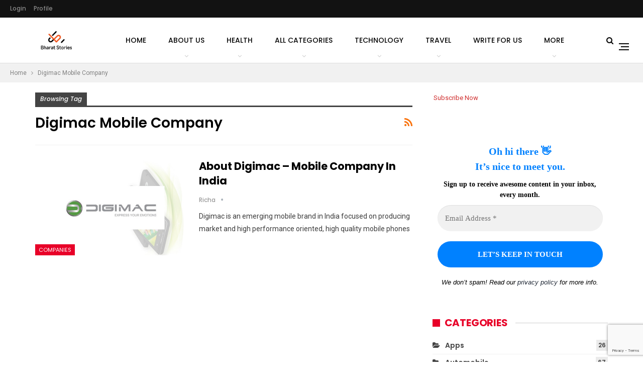

--- FILE ---
content_type: text/html; charset=UTF-8
request_url: https://bharatstories.com/tag/digimac-mobile-company/
body_size: 43035
content:
	<!DOCTYPE html>
		<!--[if IE 8]>
	<html class="ie ie8" lang="en-US"> <![endif]-->
	<!--[if IE 9]>
	<html class="ie ie9" lang="en-US"> <![endif]-->
	<!--[if gt IE 9]><!-->
<html lang="en-US"> <!--<![endif]-->
	<head>
				<meta charset="UTF-8">
		<meta http-equiv="X-UA-Compatible" content="IE=edge">
		<meta name="viewport" content="width=device-width, initial-scale=1.0">
		<link rel="pingback" href="https://bharatstories.com/xmlrpc.php"/>

		<meta name='robots' content='index, follow, max-image-preview:large, max-snippet:-1, max-video-preview:-1' />

	<!-- This site is optimized with the Yoast SEO Premium plugin v22.9 (Yoast SEO v26.8) - https://yoast.com/product/yoast-seo-premium-wordpress/ -->
	<title>Digimac Mobile Company Archives - BharatStories | Stories about India, Startups &amp; Entrepreneurships</title>
	<link rel="canonical" href="https://bharatstories.com/tag/digimac-mobile-company/" />
	<meta property="og:locale" content="en_US" />
	<meta property="og:type" content="article" />
	<meta property="og:title" content="Digimac Mobile Company Archives" />
	<meta property="og:url" content="https://bharatstories.com/tag/digimac-mobile-company/" />
	<meta property="og:site_name" content="BharatStories | Stories about India, Startups &amp; Entrepreneurships" />
	<meta property="og:image" content="https://bharatstories.com/wp-content/uploads/2023/01/Website-Logo.png" />
	<meta property="og:image:width" content="301" />
	<meta property="og:image:height" content="59" />
	<meta property="og:image:type" content="image/png" />
	<meta name="twitter:card" content="summary_large_image" />
	<meta name="twitter:site" content="@bharatstories" />
	<!-- / Yoast SEO Premium plugin. -->


<link rel='dns-prefetch' href='//www.googletagmanager.com' />
<link rel='dns-prefetch' href='//fonts.googleapis.com' />
<link rel='dns-prefetch' href='//pagead2.googlesyndication.com' />
<link rel="alternate" type="application/rss+xml" title="BharatStories | Stories about India, Startups &amp; Entrepreneurships &raquo; Feed" href="https://bharatstories.com/feed/" />
<link rel="alternate" type="application/rss+xml" title="BharatStories | Stories about India, Startups &amp; Entrepreneurships &raquo; Digimac Mobile Company Tag Feed" href="https://bharatstories.com/tag/digimac-mobile-company/feed/" />
<style id='wp-img-auto-sizes-contain-inline-css' type='text/css'>
img:is([sizes=auto i],[sizes^="auto," i]){contain-intrinsic-size:3000px 1500px}
/*# sourceURL=wp-img-auto-sizes-contain-inline-css */
</style>
<style id='wp-block-library-inline-css' type='text/css'>
:root{--wp-block-synced-color:#7a00df;--wp-block-synced-color--rgb:122,0,223;--wp-bound-block-color:var(--wp-block-synced-color);--wp-editor-canvas-background:#ddd;--wp-admin-theme-color:#007cba;--wp-admin-theme-color--rgb:0,124,186;--wp-admin-theme-color-darker-10:#006ba1;--wp-admin-theme-color-darker-10--rgb:0,107,160.5;--wp-admin-theme-color-darker-20:#005a87;--wp-admin-theme-color-darker-20--rgb:0,90,135;--wp-admin-border-width-focus:2px}@media (min-resolution:192dpi){:root{--wp-admin-border-width-focus:1.5px}}.wp-element-button{cursor:pointer}:root .has-very-light-gray-background-color{background-color:#eee}:root .has-very-dark-gray-background-color{background-color:#313131}:root .has-very-light-gray-color{color:#eee}:root .has-very-dark-gray-color{color:#313131}:root .has-vivid-green-cyan-to-vivid-cyan-blue-gradient-background{background:linear-gradient(135deg,#00d084,#0693e3)}:root .has-purple-crush-gradient-background{background:linear-gradient(135deg,#34e2e4,#4721fb 50%,#ab1dfe)}:root .has-hazy-dawn-gradient-background{background:linear-gradient(135deg,#faaca8,#dad0ec)}:root .has-subdued-olive-gradient-background{background:linear-gradient(135deg,#fafae1,#67a671)}:root .has-atomic-cream-gradient-background{background:linear-gradient(135deg,#fdd79a,#004a59)}:root .has-nightshade-gradient-background{background:linear-gradient(135deg,#330968,#31cdcf)}:root .has-midnight-gradient-background{background:linear-gradient(135deg,#020381,#2874fc)}:root{--wp--preset--font-size--normal:16px;--wp--preset--font-size--huge:42px}.has-regular-font-size{font-size:1em}.has-larger-font-size{font-size:2.625em}.has-normal-font-size{font-size:var(--wp--preset--font-size--normal)}.has-huge-font-size{font-size:var(--wp--preset--font-size--huge)}.has-text-align-center{text-align:center}.has-text-align-left{text-align:left}.has-text-align-right{text-align:right}.has-fit-text{white-space:nowrap!important}#end-resizable-editor-section{display:none}.aligncenter{clear:both}.items-justified-left{justify-content:flex-start}.items-justified-center{justify-content:center}.items-justified-right{justify-content:flex-end}.items-justified-space-between{justify-content:space-between}.screen-reader-text{border:0;clip-path:inset(50%);height:1px;margin:-1px;overflow:hidden;padding:0;position:absolute;width:1px;word-wrap:normal!important}.screen-reader-text:focus{background-color:#ddd;clip-path:none;color:#444;display:block;font-size:1em;height:auto;left:5px;line-height:normal;padding:15px 23px 14px;text-decoration:none;top:5px;width:auto;z-index:100000}html :where(.has-border-color){border-style:solid}html :where([style*=border-top-color]){border-top-style:solid}html :where([style*=border-right-color]){border-right-style:solid}html :where([style*=border-bottom-color]){border-bottom-style:solid}html :where([style*=border-left-color]){border-left-style:solid}html :where([style*=border-width]){border-style:solid}html :where([style*=border-top-width]){border-top-style:solid}html :where([style*=border-right-width]){border-right-style:solid}html :where([style*=border-bottom-width]){border-bottom-style:solid}html :where([style*=border-left-width]){border-left-style:solid}html :where(img[class*=wp-image-]){height:auto;max-width:100%}:where(figure){margin:0 0 1em}html :where(.is-position-sticky){--wp-admin--admin-bar--position-offset:var(--wp-admin--admin-bar--height,0px)}@media screen and (max-width:600px){html :where(.is-position-sticky){--wp-admin--admin-bar--position-offset:0px}}

/*# sourceURL=wp-block-library-inline-css */
</style><style id='wp-block-paragraph-inline-css' type='text/css'>
.is-small-text{font-size:.875em}.is-regular-text{font-size:1em}.is-large-text{font-size:2.25em}.is-larger-text{font-size:3em}.has-drop-cap:not(:focus):first-letter{float:left;font-size:8.4em;font-style:normal;font-weight:100;line-height:.68;margin:.05em .1em 0 0;text-transform:uppercase}body.rtl .has-drop-cap:not(:focus):first-letter{float:none;margin-left:.1em}p.has-drop-cap.has-background{overflow:hidden}:root :where(p.has-background){padding:1.25em 2.375em}:where(p.has-text-color:not(.has-link-color)) a{color:inherit}p.has-text-align-left[style*="writing-mode:vertical-lr"],p.has-text-align-right[style*="writing-mode:vertical-rl"]{rotate:180deg}
/*# sourceURL=https://bharatstories.com/wp-includes/blocks/paragraph/style.min.css */
</style>
<style id='global-styles-inline-css' type='text/css'>
:root{--wp--preset--aspect-ratio--square: 1;--wp--preset--aspect-ratio--4-3: 4/3;--wp--preset--aspect-ratio--3-4: 3/4;--wp--preset--aspect-ratio--3-2: 3/2;--wp--preset--aspect-ratio--2-3: 2/3;--wp--preset--aspect-ratio--16-9: 16/9;--wp--preset--aspect-ratio--9-16: 9/16;--wp--preset--color--black: #000000;--wp--preset--color--cyan-bluish-gray: #abb8c3;--wp--preset--color--white: #ffffff;--wp--preset--color--pale-pink: #f78da7;--wp--preset--color--vivid-red: #cf2e2e;--wp--preset--color--luminous-vivid-orange: #ff6900;--wp--preset--color--luminous-vivid-amber: #fcb900;--wp--preset--color--light-green-cyan: #7bdcb5;--wp--preset--color--vivid-green-cyan: #00d084;--wp--preset--color--pale-cyan-blue: #8ed1fc;--wp--preset--color--vivid-cyan-blue: #0693e3;--wp--preset--color--vivid-purple: #9b51e0;--wp--preset--gradient--vivid-cyan-blue-to-vivid-purple: linear-gradient(135deg,rgb(6,147,227) 0%,rgb(155,81,224) 100%);--wp--preset--gradient--light-green-cyan-to-vivid-green-cyan: linear-gradient(135deg,rgb(122,220,180) 0%,rgb(0,208,130) 100%);--wp--preset--gradient--luminous-vivid-amber-to-luminous-vivid-orange: linear-gradient(135deg,rgb(252,185,0) 0%,rgb(255,105,0) 100%);--wp--preset--gradient--luminous-vivid-orange-to-vivid-red: linear-gradient(135deg,rgb(255,105,0) 0%,rgb(207,46,46) 100%);--wp--preset--gradient--very-light-gray-to-cyan-bluish-gray: linear-gradient(135deg,rgb(238,238,238) 0%,rgb(169,184,195) 100%);--wp--preset--gradient--cool-to-warm-spectrum: linear-gradient(135deg,rgb(74,234,220) 0%,rgb(151,120,209) 20%,rgb(207,42,186) 40%,rgb(238,44,130) 60%,rgb(251,105,98) 80%,rgb(254,248,76) 100%);--wp--preset--gradient--blush-light-purple: linear-gradient(135deg,rgb(255,206,236) 0%,rgb(152,150,240) 100%);--wp--preset--gradient--blush-bordeaux: linear-gradient(135deg,rgb(254,205,165) 0%,rgb(254,45,45) 50%,rgb(107,0,62) 100%);--wp--preset--gradient--luminous-dusk: linear-gradient(135deg,rgb(255,203,112) 0%,rgb(199,81,192) 50%,rgb(65,88,208) 100%);--wp--preset--gradient--pale-ocean: linear-gradient(135deg,rgb(255,245,203) 0%,rgb(182,227,212) 50%,rgb(51,167,181) 100%);--wp--preset--gradient--electric-grass: linear-gradient(135deg,rgb(202,248,128) 0%,rgb(113,206,126) 100%);--wp--preset--gradient--midnight: linear-gradient(135deg,rgb(2,3,129) 0%,rgb(40,116,252) 100%);--wp--preset--font-size--small: 13px;--wp--preset--font-size--medium: 20px;--wp--preset--font-size--large: 36px;--wp--preset--font-size--x-large: 42px;--wp--preset--spacing--20: 0.44rem;--wp--preset--spacing--30: 0.67rem;--wp--preset--spacing--40: 1rem;--wp--preset--spacing--50: 1.5rem;--wp--preset--spacing--60: 2.25rem;--wp--preset--spacing--70: 3.38rem;--wp--preset--spacing--80: 5.06rem;--wp--preset--shadow--natural: 6px 6px 9px rgba(0, 0, 0, 0.2);--wp--preset--shadow--deep: 12px 12px 50px rgba(0, 0, 0, 0.4);--wp--preset--shadow--sharp: 6px 6px 0px rgba(0, 0, 0, 0.2);--wp--preset--shadow--outlined: 6px 6px 0px -3px rgb(255, 255, 255), 6px 6px rgb(0, 0, 0);--wp--preset--shadow--crisp: 6px 6px 0px rgb(0, 0, 0);}:where(.is-layout-flex){gap: 0.5em;}:where(.is-layout-grid){gap: 0.5em;}body .is-layout-flex{display: flex;}.is-layout-flex{flex-wrap: wrap;align-items: center;}.is-layout-flex > :is(*, div){margin: 0;}body .is-layout-grid{display: grid;}.is-layout-grid > :is(*, div){margin: 0;}:where(.wp-block-columns.is-layout-flex){gap: 2em;}:where(.wp-block-columns.is-layout-grid){gap: 2em;}:where(.wp-block-post-template.is-layout-flex){gap: 1.25em;}:where(.wp-block-post-template.is-layout-grid){gap: 1.25em;}.has-black-color{color: var(--wp--preset--color--black) !important;}.has-cyan-bluish-gray-color{color: var(--wp--preset--color--cyan-bluish-gray) !important;}.has-white-color{color: var(--wp--preset--color--white) !important;}.has-pale-pink-color{color: var(--wp--preset--color--pale-pink) !important;}.has-vivid-red-color{color: var(--wp--preset--color--vivid-red) !important;}.has-luminous-vivid-orange-color{color: var(--wp--preset--color--luminous-vivid-orange) !important;}.has-luminous-vivid-amber-color{color: var(--wp--preset--color--luminous-vivid-amber) !important;}.has-light-green-cyan-color{color: var(--wp--preset--color--light-green-cyan) !important;}.has-vivid-green-cyan-color{color: var(--wp--preset--color--vivid-green-cyan) !important;}.has-pale-cyan-blue-color{color: var(--wp--preset--color--pale-cyan-blue) !important;}.has-vivid-cyan-blue-color{color: var(--wp--preset--color--vivid-cyan-blue) !important;}.has-vivid-purple-color{color: var(--wp--preset--color--vivid-purple) !important;}.has-black-background-color{background-color: var(--wp--preset--color--black) !important;}.has-cyan-bluish-gray-background-color{background-color: var(--wp--preset--color--cyan-bluish-gray) !important;}.has-white-background-color{background-color: var(--wp--preset--color--white) !important;}.has-pale-pink-background-color{background-color: var(--wp--preset--color--pale-pink) !important;}.has-vivid-red-background-color{background-color: var(--wp--preset--color--vivid-red) !important;}.has-luminous-vivid-orange-background-color{background-color: var(--wp--preset--color--luminous-vivid-orange) !important;}.has-luminous-vivid-amber-background-color{background-color: var(--wp--preset--color--luminous-vivid-amber) !important;}.has-light-green-cyan-background-color{background-color: var(--wp--preset--color--light-green-cyan) !important;}.has-vivid-green-cyan-background-color{background-color: var(--wp--preset--color--vivid-green-cyan) !important;}.has-pale-cyan-blue-background-color{background-color: var(--wp--preset--color--pale-cyan-blue) !important;}.has-vivid-cyan-blue-background-color{background-color: var(--wp--preset--color--vivid-cyan-blue) !important;}.has-vivid-purple-background-color{background-color: var(--wp--preset--color--vivid-purple) !important;}.has-black-border-color{border-color: var(--wp--preset--color--black) !important;}.has-cyan-bluish-gray-border-color{border-color: var(--wp--preset--color--cyan-bluish-gray) !important;}.has-white-border-color{border-color: var(--wp--preset--color--white) !important;}.has-pale-pink-border-color{border-color: var(--wp--preset--color--pale-pink) !important;}.has-vivid-red-border-color{border-color: var(--wp--preset--color--vivid-red) !important;}.has-luminous-vivid-orange-border-color{border-color: var(--wp--preset--color--luminous-vivid-orange) !important;}.has-luminous-vivid-amber-border-color{border-color: var(--wp--preset--color--luminous-vivid-amber) !important;}.has-light-green-cyan-border-color{border-color: var(--wp--preset--color--light-green-cyan) !important;}.has-vivid-green-cyan-border-color{border-color: var(--wp--preset--color--vivid-green-cyan) !important;}.has-pale-cyan-blue-border-color{border-color: var(--wp--preset--color--pale-cyan-blue) !important;}.has-vivid-cyan-blue-border-color{border-color: var(--wp--preset--color--vivid-cyan-blue) !important;}.has-vivid-purple-border-color{border-color: var(--wp--preset--color--vivid-purple) !important;}.has-vivid-cyan-blue-to-vivid-purple-gradient-background{background: var(--wp--preset--gradient--vivid-cyan-blue-to-vivid-purple) !important;}.has-light-green-cyan-to-vivid-green-cyan-gradient-background{background: var(--wp--preset--gradient--light-green-cyan-to-vivid-green-cyan) !important;}.has-luminous-vivid-amber-to-luminous-vivid-orange-gradient-background{background: var(--wp--preset--gradient--luminous-vivid-amber-to-luminous-vivid-orange) !important;}.has-luminous-vivid-orange-to-vivid-red-gradient-background{background: var(--wp--preset--gradient--luminous-vivid-orange-to-vivid-red) !important;}.has-very-light-gray-to-cyan-bluish-gray-gradient-background{background: var(--wp--preset--gradient--very-light-gray-to-cyan-bluish-gray) !important;}.has-cool-to-warm-spectrum-gradient-background{background: var(--wp--preset--gradient--cool-to-warm-spectrum) !important;}.has-blush-light-purple-gradient-background{background: var(--wp--preset--gradient--blush-light-purple) !important;}.has-blush-bordeaux-gradient-background{background: var(--wp--preset--gradient--blush-bordeaux) !important;}.has-luminous-dusk-gradient-background{background: var(--wp--preset--gradient--luminous-dusk) !important;}.has-pale-ocean-gradient-background{background: var(--wp--preset--gradient--pale-ocean) !important;}.has-electric-grass-gradient-background{background: var(--wp--preset--gradient--electric-grass) !important;}.has-midnight-gradient-background{background: var(--wp--preset--gradient--midnight) !important;}.has-small-font-size{font-size: var(--wp--preset--font-size--small) !important;}.has-medium-font-size{font-size: var(--wp--preset--font-size--medium) !important;}.has-large-font-size{font-size: var(--wp--preset--font-size--large) !important;}.has-x-large-font-size{font-size: var(--wp--preset--font-size--x-large) !important;}
/*# sourceURL=global-styles-inline-css */
</style>

<style id='classic-theme-styles-inline-css' type='text/css'>
/*! This file is auto-generated */
.wp-block-button__link{color:#fff;background-color:#32373c;border-radius:9999px;box-shadow:none;text-decoration:none;padding:calc(.667em + 2px) calc(1.333em + 2px);font-size:1.125em}.wp-block-file__button{background:#32373c;color:#fff;text-decoration:none}
/*# sourceURL=/wp-includes/css/classic-themes.min.css */
</style>
<link rel='stylesheet' id='wpo_min-header-0-css' href='https://bharatstories.com/wp-content/cache/wpo-minify/1769166192/assets/wpo-minify-header-f204dc29.min.css' type='text/css' media='all' />
<script type="text/javascript" src="https://bharatstories.com/wp-includes/js/jquery/jquery.min.js" id="jquery-core-js"></script>
<script type="text/javascript" src="https://bharatstories.com/wp-includes/js/jquery/jquery-migrate.min.js" id="jquery-migrate-js"></script>

<!-- Google tag (gtag.js) snippet added by Site Kit -->
<!-- Google Analytics snippet added by Site Kit -->
<script type="text/javascript" src="https://www.googletagmanager.com/gtag/js?id=GT-WP459PT" id="google_gtagjs-js" async></script>
<script type="text/javascript" id="google_gtagjs-js-after">
/* <![CDATA[ */
window.dataLayer = window.dataLayer || [];function gtag(){dataLayer.push(arguments);}
gtag("set","linker",{"domains":["bharatstories.com"]});
gtag("js", new Date());
gtag("set", "developer_id.dZTNiMT", true);
gtag("config", "GT-WP459PT");
//# sourceURL=google_gtagjs-js-after
/* ]]> */
</script>
<script type="text/javascript" id="mo_customer_validation_inttelinput_script-js-extra">
/* <![CDATA[ */
var moselecteddropdown = {"selecteddropdown":[{"name":"Afghanistan (\u202b\u0627\u0641\u063a\u0627\u0646\u0633\u062a\u0627\u0646\u202c\u200e)","alphacode":"af","countryCode":"+93","minLength":"9","maxLength":"9","prefixes":["1","2","3","4","5","6","7","8","9"]},{"name":"Albania (Shqip\u00ebri)","alphacode":"al","countryCode":"+355","minLength":"9","maxLength":"9","prefixes":["2","3","4","5","6","7","8","9"]},{"name":"Algeria (\u202b\u0627\u0644\u062c\u0632\u0627\u0626\u0631\u202c\u200e)","alphacode":"dz","countryCode":"+213","minLength":"9","maxLength":"9","prefixes":["1","2","3","4","5","6","7","8","9"]},{"name":"American Samoa","alphacode":"as","countryCode":"+1684","minLength":"10","maxLength":"10","prefixes":["0","1","2","3","4","5","6","7","8","9"]},{"name":"Andorra","alphacode":"ad","countryCode":"+376","minLength":"6","maxLength":"6","prefixes":["1","3","5","6","7","8","9"]},{"name":"Angola","alphacode":"ao","countryCode":"+244","minLength":"9","maxLength":"9","prefixes":["2","9"]},{"name":"Anguilla","alphacode":"ai","countryCode":"+1264","minLength":"10","maxLength":"10","prefixes":["0","1","2","3","4","5","6","7","8","9"]},{"name":"Antigua and Barbuda","alphacode":"ag","countryCode":"+1268","minLength":"10","maxLength":"10","prefixes":["0","1","2","3","4","5","6","7","8","9"]},{"name":"Argentina","alphacode":"ar","countryCode":"+54","minLength":"10","maxLength":"11","prefixes":["0","1","2","3","4","5","6","7","8","9"]},{"name":"Armenia (\u0540\u0561\u0575\u0561\u057d\u057f\u0561\u0576)","alphacode":"am","countryCode":"+374","minLength":"8","maxLength":"8","prefixes":["1","2","3","4","5","6","7","8","9"]},{"name":"Aruba","alphacode":"aw","countryCode":"+297","minLength":"7","maxLength":"7","prefixes":["2","5","6","7","8","9"]},{"name":"Australia","alphacode":"au","countryCode":"+61","minLength":"9","maxLength":"9","prefixes":["1","2","3","4","7","8"]},{"name":"Austria (\u00d6sterreich)","alphacode":"at","countryCode":"+43","minLength":"10","maxLength":"13","prefixes":["0","1","2","3","4","5","6","7","8","9"]},{"name":"Azerbaijan (Az\u0259rbaycan)","alphacode":"az","countryCode":"+994","minLength":"9","maxLength":"9","prefixes":["1","2","3","4","5","6","7","8","9"]},{"name":"Bahamas","alphacode":"bs","countryCode":"+1242","minLength":"10","maxLength":"10","prefixes":["0","1","2","3","4","5","6","7","8","9"]},{"name":"Bahrain (\u202b\u0627\u0644\u0628\u062d\u0631\u064a\u0646\u202c\u200e)","alphacode":"bh","countryCode":"+973","minLength":"8","maxLength":"8","prefixes":["1","3","6","7","8","9"]},{"name":"Barbados","alphacode":"bb","countryCode":"+1246","minLength":"10","maxLength":"10","prefixes":["0","1","2","3","4","5","6","7","8","9"]},{"name":"Belarus (\u0411\u0435\u043b\u0430\u0440\u0443\u0441\u044c)","alphacode":"by","countryCode":"+375","minLength":"9","maxLength":"9","prefixes":["1","2","3","4","8","9"]},{"name":"Belgium (Belgi\u00eb)","alphacode":"be","countryCode":"+32","minLength":"9","maxLength":"9","prefixes":["0","1","2","3","4","5","6","7","8","9"]},{"name":"Belize","alphacode":"bz","countryCode":"+501","minLength":"7","maxLength":"7","prefixes":["0","2","3","4","5","6","7","8"]},{"name":"Benin (B\u00e9nin)","alphacode":"bj","countryCode":"+229","minLength":"8","maxLength":"8","prefixes":["0","2","4","5","6","8","9"]},{"name":"Bermuda","alphacode":"bm","countryCode":"+1441","minLength":"10","maxLength":"10","prefixes":["0","1","2","3","4","5","6","7","8","9"]},{"name":"Bhutan (\u0f60\u0f56\u0fb2\u0f74\u0f42)","alphacode":"bt","countryCode":"+975","minLength":"8","maxLength":"8","prefixes":["1","2","3","4","5","6","7","8"]},{"name":"Bolivia","alphacode":"bo","countryCode":"+591","minLength":"8","maxLength":"8","prefixes":["2","3","4","5","6","7","8"]},{"name":"Bosnia and Herzegovina (\u0411\u043e\u0441\u043d\u0430 \u0438 \u0425\u0435\u0440\u0446\u0435\u0433\u043e\u0432\u0438\u043d\u0430)","alphacode":"ba","countryCode":"+387","minLength":"8","maxLength":"9","prefixes":["2","3","4","5","6","7","8","9"]},{"name":"Botswana","alphacode":"bw","countryCode":"+267","minLength":"8","maxLength":"8","prefixes":["0","2","3","4","5","6","7","8","9"]},{"name":"Brazil (Brasil)","alphacode":"br","countryCode":"+55","minLength":"10","maxLength":"11","prefixes":["0","1","2","3","4","5","6","7","8","9"]},{"name":"British Indian Ocean Territory","alphacode":"io","countryCode":"+246","minLength":"7","maxLength":"7","prefixes":["3"]},{"name":"British Virgin Islands","alphacode":"vg","countryCode":"+1284","minLength":"10","maxLength":"10","prefixes":["0","1","2","3","4","5","6","7","8","9"]},{"name":"Brunei","alphacode":"bn","countryCode":"+673","minLength":"7","maxLength":"7","prefixes":["2","3","4","5","7","8"]},{"name":"Bulgaria (\u0411\u044a\u043b\u0433\u0430\u0440\u0438\u044f)","alphacode":"bg","countryCode":"+359","minLength":"8","maxLength":"9","prefixes":["0","1","2","3","4","5","6","7","8","9"]},{"name":"Burkina Faso","alphacode":"bf","countryCode":"+226","minLength":"8","maxLength":"8","prefixes":["0","2","4","5","6","7"]},{"name":"Burundi (Uburundi)","alphacode":"bi","countryCode":"+257","minLength":"8","maxLength":"8","prefixes":["2","3","6","7"]},{"name":"Cambodia (\u1780\u1798\u17d2\u1796\u17bb\u1787\u17b6)","alphacode":"kh","countryCode":"+855","minLength":"8","maxLength":"9","prefixes":["1","2","3","4","5","6","7","8","9"]},{"name":"Cameroon (Cameroun)","alphacode":"cm","countryCode":"+237","minLength":"9","maxLength":"9","prefixes":["2","6","8"]},{"name":"Canada","alphacode":"ca","countryCode":"+1","minLength":"10","maxLength":"10","prefixes":["2","3","4","5","6","7","8","9"]},{"name":"Cape Verde (Kabu Verdi)","alphacode":"cv","countryCode":"+238","minLength":"7","maxLength":"7","prefixes":["2","3","4","5","8","9"]},{"name":"Caribbean Netherlands","alphacode":"bq","countryCode":"+599","minLength":"7","maxLength":"7","prefixes":["0","1","2","3","4","5","6","7","8","9"]},{"name":"Cayman Islands","alphacode":"ky","countryCode":"+1345","minLength":"10","maxLength":"10","prefixes":["0","1","2","3","4","5","6","7","8","9"]},{"name":"Central African Republic (R\u00e9publique centrafricaine)","alphacode":"cf","countryCode":"+236","minLength":"8","maxLength":"8","prefixes":["2","7","8"]},{"name":"Chad (Tchad)","alphacode":"td","countryCode":"+235","minLength":"8","maxLength":"8","prefixes":["2","3","6","7","8","9"]},{"name":"Chile","alphacode":"cl","countryCode":"+56","minLength":"8","maxLength":"9","prefixes":["1","2","3","4","5","6","7","8","9"]},{"name":"China (\u4e2d\u56fd)","alphacode":"cn","countryCode":"+86","minLength":"11","maxLength":"11","prefixes":["0","1","2","3","4","5","6","7","8","9"]},{"name":"Christmas Island","alphacode":"cx","countryCode":"+61","minLength":"9","maxLength":"9","prefixes":["1","4","8"]},{"name":"Cocos (Keeling) Islands","alphacode":"cc","countryCode":"+61","minLength":"9","maxLength":"9","prefixes":["1","4","8"]},{"name":"Colombia","alphacode":"co","countryCode":"+57","minLength":"8","maxLength":"10","prefixes":["1","3","4","6","9"]},{"name":"Comoros (\u202b\u062c\u0632\u0631 \u0627\u0644\u0642\u0645\u0631\u202c\u200e)","alphacode":"km","countryCode":"+269","minLength":"7","maxLength":"7","prefixes":["3","4","7","8"]},{"name":"Congo (DRC) (Jamhuri ya Kidemokrasia ya Kongo)","alphacode":"cd","countryCode":"+243","minLength":"9","maxLength":"9","prefixes":["1","2","3","4","5","6","8","9"]},{"name":"Congo (Republic) (Congo-Brazzaville)","alphacode":"cg","countryCode":"+242","minLength":"9","maxLength":"9","prefixes":["0","2","8"]},{"name":"Cook Islands","alphacode":"ck","countryCode":"+682","minLength":"5","maxLength":"5","prefixes":["2","3","4","5","7","8"]},{"name":"Costa Rica","alphacode":"cr","countryCode":"+506","minLength":"8","maxLength":"8","prefixes":["2","3","4","5","6","7","8","9"]},{"name":"C\u00f4te d'Ivoire","alphacode":"ci","countryCode":"+225","minLength":"8","maxLength":"10","prefixes":["0","2"]},{"name":"Croatia (Hrvatska)","alphacode":"hr","countryCode":"+385","minLength":"8","maxLength":"9","prefixes":["1","2","3","4","5","6","7","8","9"]},{"name":"Cuba","alphacode":"cu","countryCode":"+53","minLength":"8","maxLength":"8","prefixes":["2","3","4","5","6","7","8"]},{"name":"Cura\u00e7ao","alphacode":"cw","countryCode":"+599","minLength":"7","maxLength":"8","prefixes":["3","4","6","7","9"]},{"name":"Cyprus (\u039a\u03cd\u03c0\u03c1\u03bf\u03c2)","alphacode":"cy","countryCode":"+357","minLength":"8","maxLength":"8","prefixes":["2","5","7","8","9"]},{"name":"Czech Republic (\u010cesk\u00e1 republika)","alphacode":"cz","countryCode":"+420","minLength":"9","maxLength":"9","prefixes":["2","3","4","5","6","7","8","9"]},{"name":"Denmark (Danmark)","alphacode":"dk","countryCode":"+45","minLength":"8","maxLength":"8","prefixes":["2","3","4","5","6","7","8","9"]},{"name":"Djibouti","alphacode":"dj","countryCode":"+253","minLength":"8","maxLength":"8","prefixes":["2","7"]},{"name":"Dominica","alphacode":"dm","countryCode":"+1767","minLength":"10","maxLength":"10","prefixes":["0","1","2","3","4","5","6","7","8","9"]},{"name":"Dominican Republic (Rep\u00fablica Dominicana)","alphacode":"do","countryCode":"+1","minLength":"10","maxLength":"10","prefixes":["0","1","2","3","4","5","6","7","8","9"]},{"name":"Ecuador","alphacode":"ec","countryCode":"+593","minLength":"8","maxLength":"9","prefixes":["1","2","3","4","5","6","7","9"]},{"name":"Egypt (\u202b\u0645\u0635\u0631\u202c\u200e)","alphacode":"eg","countryCode":"+20","minLength":"8","maxLength":"10","prefixes":["1","2","3","4","5","6","8","9"]},{"name":"El Salvador","alphacode":"sv","countryCode":"+503","minLength":"8","maxLength":"8","prefixes":["2","6","7","8","9"]},{"name":"Equatorial Guinea (Guinea Ecuatorial)","alphacode":"gq","countryCode":"+240","minLength":"9","maxLength":"9","prefixes":["2","3","5","8","9"]},{"name":"Eritrea","alphacode":"er","countryCode":"+291","minLength":"7","maxLength":"7","prefixes":["1","7","8"]},{"name":"Estonia (Eesti)","alphacode":"ee","countryCode":"+372","minLength":"7","maxLength":"8","prefixes":["3","4","5","6","7","8","9"]},{"name":"Ethiopia","alphacode":"et","countryCode":"+251","minLength":"9","maxLength":"9","prefixes":["1","2","3","4","5","7","9"]},{"name":"Falkland Islands (Islas Malvinas)","alphacode":"fk","countryCode":"+500","minLength":"5","maxLength":"5","prefixes":["2","3","4","5","6","7"]},{"name":"Faroe Islands (F\u00f8royar)","alphacode":"fo","countryCode":"+298","minLength":"6","maxLength":"6","prefixes":["2","3","4","5","6","7","8","9"]},{"name":"Fiji","alphacode":"fj","countryCode":"+679","minLength":"7","maxLength":"7","prefixes":["0","2","3","4","5","6","7","8","9"]},{"name":"Finland (Suomi)","alphacode":"fi","countryCode":"+358","minLength":"5","maxLength":"12","prefixes":["0","1","2","3","4","5","6","7","8","9"]},{"name":"France","alphacode":"fr","countryCode":"+33","minLength":"9","maxLength":"9","prefixes":["1","2","3","4","5","6","7","8","9"]},{"name":"French Guiana (Guyane fran\u00e7aise)","alphacode":"gf","countryCode":"+594","minLength":"9","maxLength":"9","prefixes":["5","6","7","8","9"]},{"name":"French Polynesia (Polyn\u00e9sie fran\u00e7aise)","alphacode":"pf","countryCode":"+689","minLength":"6","maxLength":"6","prefixes":["4","8"]},{"name":"Gabon","alphacode":"ga","countryCode":"+241","minLength":"7","maxLength":"8","prefixes":["0","1","2","3","4","5","6","7"]},{"name":"Gambia","alphacode":"gm","countryCode":"+220","minLength":"7","maxLength":"7","prefixes":["2","3","4","5","6","7","8","9"]},{"name":"Georgia (\u10e1\u10d0\u10e5\u10d0\u10e0\u10d7\u10d5\u10d4\u10da\u10dd)","alphacode":"ge","countryCode":"+995","minLength":"9","maxLength":"9","prefixes":["3","4","5","7","8"]},{"name":"Germany (Deutschland)","alphacode":"de","countryCode":"+49","minLength":"11","maxLength":"12","prefixes":["0","1","2","3","4","5","6","7","8","9"]},{"name":"Ghana (Gaana)","alphacode":"gh","countryCode":"+233","minLength":"9","maxLength":"9","prefixes":["2","3","5","7","8"]},{"name":"Gibraltar","alphacode":"gi","countryCode":"+350","minLength":"8","maxLength":"8","prefixes":["2"]},{"name":"Greece (\u0395\u03bb\u03bb\u03ac\u03b4\u03b1)","alphacode":"gr","countryCode":"+30","minLength":"10","maxLength":"10","prefixes":["2","5","6","7","8","9"]},{"name":"Greenland (Kalaallit Nunaat)","alphacode":"gl","countryCode":"+299","minLength":"6","maxLength":"6","prefixes":["1","2","3","4","5","6","7","8","9"]},{"name":"Grenada","alphacode":"gd","countryCode":"+1473","minLength":"10","maxLength":"10","prefixes":["0","1","2","3","4","5","6","7","8","9"]},{"name":"Guadeloupe","alphacode":"gp","countryCode":"+590","minLength":"9","maxLength":"9","prefixes":["5","6","7","8","9"]},{"name":"Guam","alphacode":"gu","countryCode":"+1671","minLength":"10","maxLength":"10","prefixes":["0","1","2","3","4","5","6","7","8","9"]},{"name":"Guatemala","alphacode":"gt","countryCode":"+502","minLength":"8","maxLength":"8","prefixes":["1","2","3","4","5","6","7","8"]},{"name":"Guernsey","alphacode":"gg","countryCode":"+44","minLength":"10","maxLength":"11","prefixes":["0","1","2","3","4","5","6","7","8","9"]},{"name":"Guinea (Guin\u00e9e)","alphacode":"gn","countryCode":"+224","minLength":"8","maxLength":"9","prefixes":["3","6","7"]},{"name":"Guinea-Bissau (Guin\u00e9 Bissau)","alphacode":"gw","countryCode":"+245","minLength":"7","maxLength":"7","prefixes":["4","9"]},{"name":"Guyana","alphacode":"gy","countryCode":"+592","minLength":"7","maxLength":"7","prefixes":["2","3","4","5","6","7","8","9"]},{"name":"Haiti","alphacode":"ht","countryCode":"+509","minLength":"8","maxLength":"8","prefixes":["2","3","4","5","8","9"]},{"name":"Honduras","alphacode":"hn","countryCode":"+504","minLength":"8","maxLength":"8","prefixes":["2","3","7","8","9"]},{"name":"Hong Kong (\u9999\u6e2f)","alphacode":"hk","countryCode":"+852","minLength":"8","maxLength":"8","prefixes":["2","3","4","5","6","7","8","9"]},{"name":"Hungary (Magyarorsz\u00e1g)","alphacode":"hu","countryCode":"+36","minLength":"8","maxLength":"9","prefixes":["1","2","3","4","5","6","7","8","9"]},{"name":"Iceland (\u00cdsland)","alphacode":"is","countryCode":"+354","minLength":"7","maxLength":"7","prefixes":["3","4","5","6","7","8","9"]},{"name":"India (\u092d\u093e\u0930\u0924)","alphacode":"in","countryCode":"+91","minLength":"10","maxLength":"10","prefixes":["0","1","2","3","4","5","6","7","8","9"]},{"name":"Indonesia","alphacode":"id","countryCode":"+62","minLength":"8","maxLength":"12","prefixes":["0","1","2","3","4","5","6","7","8","9"]},{"name":"Iran (\u202b\u0627\u06cc\u0631\u0627\u0646\u202c\u200e)","alphacode":"ir","countryCode":"+98","minLength":"10","maxLength":"10","prefixes":["0","1","2","3","4","5","6","7","8","9"]},{"name":"Iraq (\u202b\u0627\u0644\u0639\u0631\u0627\u0642\u202c\u200e)","alphacode":"iq","countryCode":"+964","minLength":"10","maxLength":"10","prefixes":["1","2","3","4","5","6","7"]},{"name":"Ireland","alphacode":"ie","countryCode":"+353","minLength":"9","maxLength":"9","prefixes":["1","2","4","5","6","7","8","9"]},{"name":"Isle of Man","alphacode":"im","countryCode":"+44","minLength":"10","maxLength":"11","prefixes":["0","1","2","3","4","5","6","7","8","9"]},{"name":"Israel (\u202b\u05d9\u05e9\u05e8\u05d0\u05dc\u202c\u200e)","alphacode":"il","countryCode":"+972","minLength":"8","maxLength":"9","prefixes":["1","2","3","4","5","7","8","9"]},{"name":"Italy (Italia)","alphacode":"it","countryCode":"+39","minLength":"9","maxLength":"11","prefixes":["0","1","3","4","5","7","8"]},{"name":"Jamaica","alphacode":"jm","countryCode":"+1876","minLength":"10","maxLength":"10","prefixes":["0","1","2","3","4","5","6","7","8","9"]},{"name":"Japan (\u65e5\u672c)","alphacode":"jp","countryCode":"+81","minLength":"10","maxLength":"11","prefixes":["0","1","2","3","4","5","6","7","8","9"]},{"name":"Jersey","alphacode":"je","countryCode":"+44","minLength":"10","maxLength":"11","prefixes":["0","1","2","3","4","5","6","7","8","9"]},{"name":"Jordan (\u202b\u0627\u0644\u0623\u0631\u062f\u0646\u202c\u200e)","alphacode":"jo","countryCode":"+962","minLength":"8","maxLength":"9","prefixes":["2","3","5","6","7","8","9"]},{"name":"Kazakhstan (\u041a\u0430\u0437\u0430\u0445\u0441\u0442\u0430\u043d)","alphacode":"kz","countryCode":"+7","minLength":"10","maxLength":"10","prefixes":["0","1","2","3","4","5","6","7","8","9"]},{"name":"Kenya","alphacode":"ke","countryCode":"+254","minLength":"9","maxLength":"9","prefixes":["1","2","4","5","6","7","8","9"]},{"name":"Kiribati","alphacode":"ki","countryCode":"+686","minLength":"8","maxLength":"8","prefixes":["0","1","2","3","4","5","6","7","8","9"]},{"name":"Kosovo","alphacode":"xk","countryCode":"+383","minLength":"8","maxLength":"9","prefixes":["2","3","4","8","9"]},{"name":"Kuwait (\u202b\u0627\u0644\u0643\u0648\u064a\u062a\u202c\u200e)","alphacode":"kw","countryCode":"+965","minLength":"8","maxLength":"8","prefixes":["1","2","4","5","6","9"]},{"name":"Kyrgyzstan (\u041a\u044b\u0440\u0433\u044b\u0437\u0441\u0442\u0430\u043d)","alphacode":"kg","countryCode":"+996","minLength":"9","maxLength":"9","prefixes":["2","3","5","6","7","8","9"]},{"name":"Laos (\u0ea5\u0eb2\u0ea7)","alphacode":"la","countryCode":"+856","minLength":"8","maxLength":"10","prefixes":["2","3","4","5","6","7","8"]},{"name":"Latvia (Latvija)","alphacode":"lv","countryCode":"+371","minLength":"8","maxLength":"8","prefixes":["2","6","7","8","9"]},{"name":"Lebanon (\u202b\u0644\u0628\u0646\u0627\u0646\u202c\u200e)","alphacode":"lb","countryCode":"+961","minLength":"7","maxLength":"8","prefixes":["1","2","3","4","5","6","7","8","9"]},{"name":"Lesotho","alphacode":"ls","countryCode":"+266","minLength":"8","maxLength":"8","prefixes":["2","5","6","8"]},{"name":"Liberia","alphacode":"lr","countryCode":"+231","minLength":"7","maxLength":"8","prefixes":["2","3","4","5","6","7","8"]},{"name":"Libya (\u202b\u0644\u064a\u0628\u064a\u0627\u202c\u200e)","alphacode":"ly","countryCode":"+218","minLength":"9","maxLength":"9","prefixes":["2","3","4","5","6","7","8","9"]},{"name":"Liechtenstein","alphacode":"li","countryCode":"+423","minLength":"7","maxLength":"7","prefixes":["2","3","6","7","8","9"]},{"name":"Lithuania (Lietuva)","alphacode":"lt","countryCode":"+370","minLength":"8","maxLength":"8","prefixes":["3","4","5","6","7","8","9"]},{"name":"Luxembourg","alphacode":"lu","countryCode":"+352","minLength":"9","maxLength":"9","prefixes":["0","1","2","3","4","5","6","7","8","9"]},{"name":"Macau (\u6fb3\u9580)","alphacode":"mo","countryCode":"+853","minLength":"8","maxLength":"8","prefixes":["0","2","6","8"]},{"name":"Macedonia (FYROM) (\u041c\u0430\u043a\u0435\u0434\u043e\u043d\u0438\u0458\u0430)","alphacode":"mk","countryCode":"+389","minLength":"8","maxLength":"8","prefixes":["2","3","4","5","7","8"]},{"name":"Madagascar (Madagasikara)","alphacode":"mg","countryCode":"+261","minLength":"9","maxLength":"10","prefixes":["2","3"]},{"name":"Malawi","alphacode":"mw","countryCode":"+265","minLength":"7","maxLength":"9","prefixes":["1","2","3","7","8","9"]},{"name":"Malaysia","alphacode":"my","countryCode":"+60","minLength":"9","maxLength":"10","prefixes":["1","3","4","5","6","7","8","9"]},{"name":"Maldives","alphacode":"mv","countryCode":"+960","minLength":"7","maxLength":"7","prefixes":["3","4","6","7","8","9"]},{"name":"Mali","alphacode":"ml","countryCode":"+223","minLength":"8","maxLength":"8","prefixes":["2","4","5","6","7","8","9"]},{"name":"Malta","alphacode":"mt","countryCode":"+356","minLength":"8","maxLength":"8","prefixes":["2","3","5","7","8","9"]},{"name":"Marshall Islands","alphacode":"mh","countryCode":"+692","minLength":"7","maxLength":"7","prefixes":["2","3","4","5","6"]},{"name":"Martinique","alphacode":"mq","countryCode":"+596","minLength":"9","maxLength":"9","prefixes":["5","6","7","8","9"]},{"name":"Mauritania (\u202b\u0645\u0648\u0631\u064a\u062a\u0627\u0646\u064a\u0627\u202c\u200e)","alphacode":"mr","countryCode":"+222","minLength":"8","maxLength":"8","prefixes":["2","3","4","8"]},{"name":"Mauritius (Moris)","alphacode":"mu","countryCode":"+230","minLength":"8","maxLength":"8","prefixes":["2","3","4","5","6","7","8"]},{"name":"Mayotte","alphacode":"yt","countryCode":"+262","minLength":"9","maxLength":"9","prefixes":["0","1","2","3","4","5","6","7","8","9"]},{"name":"Mexico (M\u00e9xico)","alphacode":"mx","countryCode":"+52","minLength":"10","maxLength":"10","prefixes":["2","3","4","5","6","7","8","9"]},{"name":"Micronesia","alphacode":"fm","countryCode":"+691","minLength":"7","maxLength":"7","prefixes":["3","8","9"]},{"name":"Moldova (Republica Moldova)","alphacode":"md","countryCode":"+373","minLength":"8","maxLength":"8","prefixes":["2","3","5","6","7","8","9"]},{"name":"Monaco","alphacode":"mc","countryCode":"+377","minLength":"8","maxLength":"9","prefixes":["3","4","6","8","9"]},{"name":"Mongolia (\u041c\u043e\u043d\u0433\u043e\u043b)","alphacode":"mn","countryCode":"+976","minLength":"8","maxLength":"8","prefixes":["1","2","5","6","7","8","9"]},{"name":"Montenegro (Crna Gora)","alphacode":"me","countryCode":"+382","minLength":"8","maxLength":"9","prefixes":["2","3","4","5","6","7","8","9"]},{"name":"Montserrat","alphacode":"ms","countryCode":"+1664","minLength":"10","maxLength":"10","prefixes":["0","1","2","3","4","5","6","7","8","9"]},{"name":"Morocco (\u202b\u0627\u0644\u0645\u063a\u0631\u0628\u202c\u200e)","alphacode":"ma","countryCode":"+212","minLength":"9","maxLength":"9","prefixes":["5","6","7","8"]},{"name":"Mozambique (Mo\u00e7ambique)","alphacode":"mz","countryCode":"+258","minLength":"8","maxLength":"9","prefixes":["2","8"]},{"name":"Myanmar (Burma) (\u1019\u103c\u1014\u103a\u1019\u102c)","alphacode":"mm","countryCode":"+95","minLength":"8","maxLength":"10","prefixes":["0","1","2","3","4","5","6","7","8","9"]},{"name":"Namibia (Namibi\u00eb)","alphacode":"na","countryCode":"+264","minLength":"7","maxLength":"9","prefixes":["6","8"]},{"name":"Nauru","alphacode":"nr","countryCode":"+674","minLength":"7","maxLength":"7","prefixes":["2","4","5","6","7","8","9"]},{"name":"Nepal (\u0928\u0947\u092a\u093e\u0932)","alphacode":"np","countryCode":"+977","minLength":"10","maxLength":"10","prefixes":["1","2","3","4","5","6","7","8","9"]},{"name":"Netherlands (Nederland)","alphacode":"nl","countryCode":"+31","minLength":"9","maxLength":"9","prefixes":["1","2","3","4","5","6","7","8","9"]},{"name":"New Caledonia (Nouvelle-Cal\u00e9donie)","alphacode":"nc","countryCode":"+687","minLength":"6","maxLength":"6","prefixes":["0","2","3","4","5","7","8","9"]},{"name":"New Zealand","alphacode":"nz","countryCode":"+64","minLength":"8","maxLength":"10","prefixes":["1","2","3","4","5","6","7","8","9"]},{"name":"Nicaragua","alphacode":"ni","countryCode":"+505","minLength":"8","maxLength":"8","prefixes":["1","2","5","6","7","8"]},{"name":"Niger (Nijar)","alphacode":"ne","countryCode":"+227","minLength":"8","maxLength":"8","prefixes":["0","2","7","8","9"]},{"name":"Nigeria","alphacode":"ng","countryCode":"+234","minLength":"7","maxLength":"10","prefixes":["2","7","8","9"]},{"name":"Niue","alphacode":"nu","countryCode":"+683","minLength":"4","maxLength":"4","prefixes":["8"]},{"name":"Norfolk Island","alphacode":"nf","countryCode":"+672","minLength":"5","maxLength":"6","prefixes":["1","3"]},{"name":"North Korea (\uc870\uc120 \ubbfc\uc8fc\uc8fc\uc758 \uc778\ubbfc \uacf5\ud654\uad6d)","alphacode":"kp","countryCode":"+850","minLength":"8","maxLength":"12","prefixes":["1","2","3","4","5","6","7","8"]},{"name":"Northern Mariana Islands","alphacode":"mp","countryCode":"+1670","minLength":"10","maxLength":"10","prefixes":["0","1","2","3","4","5","6","7","8","9"]},{"name":"Norway (Norge)","alphacode":"no","countryCode":"+47","minLength":"8","maxLength":"8","prefixes":["2","3","4","5","6","7","8","9"]},{"name":"Oman (\u202b\u0639\u064f\u0645\u0627\u0646\u202c\u200e)","alphacode":"om","countryCode":"+968","minLength":"8","maxLength":"8","prefixes":["1","2","5","7","8","9"]},{"name":"Palau","alphacode":"pw","countryCode":"+680","minLength":"7","maxLength":"7","prefixes":["2","3","4","5","6","7","8","9"]},{"name":"Palestine (\u202b\u0641\u0644\u0633\u0637\u064a\u0646\u202c\u200e)","alphacode":"ps","countryCode":"+970","minLength":"8","maxLength":"9","prefixes":["1","2","4","5","8","9"]},{"name":"Panama (Panam\u00e1)","alphacode":"pa","countryCode":"+507","minLength":"7","maxLength":"8","prefixes":["1","2","3","4","5","6","7","8","9"]},{"name":"Papua New Guinea","alphacode":"pg","countryCode":"+675","minLength":"7","maxLength":"8","prefixes":["1","2","3","4","5","6","7","8","9"]},{"name":"Paraguay","alphacode":"py","countryCode":"+595","minLength":"8","maxLength":"9","prefixes":["2","3","4","5","6","7","8","9"]},{"name":"Peru (Per\u00fa)","alphacode":"pe","countryCode":"+51","minLength":"8","maxLength":"9","prefixes":["1","4","5","6","7","8","9"]},{"name":"Philippines","alphacode":"ph","countryCode":"+63","minLength":"10","maxLength":"10","prefixes":["0","1","2","3","4","5","6","7","8","9"]},{"name":"Poland (Polska)","alphacode":"pl","countryCode":"+48","minLength":"9","maxLength":"9","prefixes":["0","1","2","3","4","5","6","7","8","9"]},{"name":"Portugal","alphacode":"pt","countryCode":"+351","minLength":"9","maxLength":"9","prefixes":["1","2","3","6","7","8","9"]},{"name":"Puerto Rico","alphacode":"pr","countryCode":"+1","minLength":"10","maxLength":"10","prefixes":["0","1","2","3","4","5","6","7","8","9"]},{"name":"Qatar (\u202b\u0642\u0637\u0631\u202c\u200e)","alphacode":"qa","countryCode":"+974","minLength":"8","maxLength":"8","prefixes":["2","3","4","5","6","7","8"]},{"name":"R\u00e9union (La R\u00e9union)","alphacode":"re","countryCode":"+262","minLength":"9","maxLength":"9","prefixes":["2","6","7","8","9"]},{"name":"Romania (Rom\u00e2nia)","alphacode":"ro","countryCode":"+40","minLength":"9","maxLength":"9","prefixes":["2","3","6","7","8","9"]},{"name":"Russia (\u0420\u043e\u0441\u0441\u0438\u044f)","alphacode":"ru","countryCode":"+7","minLength":"10","maxLength":"10","prefixes":["0","1","2","3","4","5","6","7","8","9"]},{"name":"Rwanda","alphacode":"rw","countryCode":"+250","minLength":"9","maxLength":"9","prefixes":["0","2","7","8","9"]},{"name":"Saint Barth\u00e9lemy","alphacode":"bl","countryCode":"+590","minLength":"9","maxLength":"9","prefixes":["0","1","2","3","4","5","6","7","8","9"]},{"name":"Saint Helena","alphacode":"sh","countryCode":"+290","minLength":"4","maxLength":"4","prefixes":["0","1","2","3","4","5","6","7","8","9"]},{"name":"Saint Kitts and Nevis","alphacode":"kn","countryCode":"+1869","minLength":"10","maxLength":"10","prefixes":["0","1","2","3","4","5","6","7","8","9"]},{"name":"Saint Lucia","alphacode":"lc","countryCode":"+1758","minLength":"10","maxLength":"10","prefixes":["0","1","2","3","4","5","6","7","8","9"]},{"name":"Saint Martin (Saint-Martin (partie fran\u00e7aise))","alphacode":"mf","countryCode":"+590","minLength":"9","maxLength":"9","prefixes":["0","1","2","3","4","5","6","7","8","9"]},{"name":"Saint Pierre and Miquelon (Saint-Pierre-et-Miquelon)","alphacode":"pm","countryCode":"+508","minLength":"6","maxLength":"6","prefixes":["4","5","7","8"]},{"name":"Saint Vincent and the Grenadines","alphacode":"vc","countryCode":"+1784","minLength":"10","maxLength":"10","prefixes":["0","1","2","3","4","5","6","7","8","9"]},{"name":"Samoa","alphacode":"ws","countryCode":"+685","minLength":"5","maxLength":"7","prefixes":["2","3","4","5","6","7","8"]},{"name":"San Marino","alphacode":"sm","countryCode":"+378","minLength":"6","maxLength":"10","prefixes":["0","5","6","7","8","9"]},{"name":"S\u00e3o Tom\u00e9 and Pr\u00edncipe (S\u00e3o Tom\u00e9 e Pr\u00edncipe)","alphacode":"st","countryCode":"+239","minLength":"7","maxLength":"7","prefixes":["2","9"]},{"name":"Saudi Arabia (\u202b\u0627\u0644\u0645\u0645\u0644\u0643\u0629 \u0627\u0644\u0639\u0631\u0628\u064a\u0629 \u0627\u0644\u0633\u0639\u0648\u062f\u064a\u0629\u202c\u200e)","alphacode":"sa","countryCode":"+966","minLength":"8","maxLength":"9","prefixes":["1","5","8","9"]},{"name":"Senegal (S\u00e9n\u00e9gal)","alphacode":"sn","countryCode":"+221","minLength":"9","maxLength":"9","prefixes":["3","7","8","9"]},{"name":"Serbia (\u0421\u0440\u0431\u0438\u0458\u0430)","alphacode":"rs","countryCode":"+381","minLength":"8","maxLength":"9","prefixes":["0","1","2","3","4","5","6","7","8","9"]},{"name":"Seychelles","alphacode":"sc","countryCode":"+248","minLength":"7","maxLength":"7","prefixes":["2","4","6","9"]},{"name":"Sierra Leone","alphacode":"sl","countryCode":"+232","minLength":"8","maxLength":"8","prefixes":["2","3","6","7","8","9"]},{"name":"Singapore","alphacode":"sg","countryCode":"+65","minLength":"8","maxLength":"8","prefixes":["1","3","6","7","8","9"]},{"name":"Sint Maarten","alphacode":"sx","countryCode":"+1721","minLength":"10","maxLength":"10","prefixes":["0","1","2","3","4","5","6","7","8","9"]},{"name":"Slovakia (Slovensko)","alphacode":"sk","countryCode":"+421","minLength":"9","maxLength":"9","prefixes":["2","3","4","5","6","8","9"]},{"name":"Slovenia (Slovenija)","alphacode":"si","countryCode":"+386","minLength":"8","maxLength":"8","prefixes":["1","2","3","4","5","6","7","8","9"]},{"name":"Solomon Islands","alphacode":"sb","countryCode":"+677","minLength":"5","maxLength":"7","prefixes":["6","7","8","9"]},{"name":"Somalia (Soomaaliya)","alphacode":"so","countryCode":"+252","minLength":"7","maxLength":"9","prefixes":["0","1","2","3","4","5","6","7","8","9"]},{"name":"South Africa","alphacode":"za","countryCode":"+27","minLength":"9","maxLength":"9","prefixes":["1","2","3","4","5","6","7","8","9"]},{"name":"South Korea (\ub300\ud55c\ubbfc\uad6d)","alphacode":"kr","countryCode":"+82","minLength":"9","maxLength":"10","prefixes":["0","1","2","3","4","5","6","7","8","9"]},{"name":"South Sudan (\u202b\u062c\u0646\u0648\u0628 \u0627\u0644\u0633\u0648\u062f\u0627\u0646\u202c\u200e)","alphacode":"ss","countryCode":"+211","minLength":"9","maxLength":"9","prefixes":["1","9"]},{"name":"Spain (Espa\u00f1a)","alphacode":"es","countryCode":"+34","minLength":"9","maxLength":"9","prefixes":["5","6","7","8","9"]},{"name":"Sri Lanka (\u0dc1\u0dca\u200d\u0dbb\u0dd3 \u0dbd\u0d82\u0d9a\u0dcf\u0dc0)","alphacode":"lk","countryCode":"+94","minLength":"9","maxLength":"9","prefixes":["1","2","3","4","5","6","7","8","9"]},{"name":"Sudan (\u202b\u0627\u0644\u0633\u0648\u062f\u0627\u0646\u202c\u200e)","alphacode":"sd","countryCode":"+249","minLength":"9","maxLength":"9","prefixes":["1","9"]},{"name":"Suriname","alphacode":"sr","countryCode":"+597","minLength":"6","maxLength":"7","prefixes":["2","3","4","5","6","7","8","9"]},{"name":"Svalbard and Jan Mayen","alphacode":"sj","countryCode":"+47","minLength":"8","maxLength":"8","prefixes":["0","1","2","3","4","5","6","7","8","9"]},{"name":"Swaziland","alphacode":"sz","countryCode":"+268","minLength":"8","maxLength":"8","prefixes":["0","2","3","7","9"]},{"name":"Sweden (Sverige)","alphacode":"se","countryCode":"+46","minLength":"7","maxLength":"10","prefixes":["1","2","3","4","5","6","7","8","9"]},{"name":"Switzerland (Schweiz)","alphacode":"ch","countryCode":"+41","minLength":"9","maxLength":"9","prefixes":["2","3","4","5","6","7","8","9"]},{"name":"Syria (\u202b\u0633\u0648\u0631\u064a\u0627\u202c\u200e)","alphacode":"sy","countryCode":"+963","minLength":"8","maxLength":"9","prefixes":["1","2","3","4","5","9"]},{"name":"Taiwan (\u53f0\u7063)","alphacode":"tw","countryCode":"+886","minLength":"8","maxLength":"9","prefixes":["0","1","2","3","4","5","6","7","8","9"]},{"name":"Tajikistan","alphacode":"tj","countryCode":"+992","minLength":"9","maxLength":"9","prefixes":["0","1","2","3","4","5","7","8","9"]},{"name":"Tanzania","alphacode":"tz","countryCode":"+255","minLength":"9","maxLength":"9","prefixes":["2","4","5","6","7","8","9"]},{"name":"Thailand (\u0e44\u0e17\u0e22)","alphacode":"th","countryCode":"+66","minLength":"8","maxLength":"9","prefixes":["1","2","3","4","5","6","7","8","9"]},{"name":"Timor-Leste","alphacode":"tl","countryCode":"+670","minLength":"7","maxLength":"8","prefixes":["2","3","4","7","8","9"]},{"name":"Togo","alphacode":"tg","countryCode":"+228","minLength":"8","maxLength":"8","prefixes":["2","7","9"]},{"name":"Tokelau","alphacode":"tk","countryCode":"+690","minLength":"4","maxLength":"4","prefixes":["2","3","4","7"]},{"name":"Tonga","alphacode":"to","countryCode":"+676","minLength":"5","maxLength":"5","prefixes":["0","2","3","4","5","6","7","8","9"]},{"name":"Trinidad and Tobago","alphacode":"tt","countryCode":"+1868","minLength":"10","maxLength":"10","prefixes":["0","1","2","3","4","5","6","7","8","9"]},{"name":"Tunisia (\u202b\u062a\u0648\u0646\u0633\u202c\u200e)","alphacode":"tn","countryCode":"+216","minLength":"8","maxLength":"8","prefixes":["2","3","4","5","7","8","9"]},{"name":"Turkey (T\u00fcrkiye)","alphacode":"tr","countryCode":"+90","minLength":"10","maxLength":"10","prefixes":["2","3","4","5","8","9"]},{"name":"Turkmenistan","alphacode":"tm","countryCode":"+993","minLength":"8","maxLength":"8","prefixes":["1","2","3","4","5","6","7"]},{"name":"Turks and Caicos Islands","alphacode":"tc","countryCode":"+1649","minLength":"10","maxLength":"10","prefixes":["0","1","2","3","4","5","6","7","8","9"]},{"name":"Tuvalu","alphacode":"tv","countryCode":"+688","minLength":"5","maxLength":"5","prefixes":["2","7","9"]},{"name":"U.S. Virgin Islands","alphacode":"vi","countryCode":"+1340","minLength":"10","maxLength":"10","prefixes":["0","1","2","3","4","5","6","7","8","9"]},{"name":"Uganda","alphacode":"ug","countryCode":"+256","minLength":"9","maxLength":"9","prefixes":["2","3","4","7","8","9"]},{"name":"Ukraine (\u0423\u043a\u0440\u0430\u0457\u043d\u0430)","alphacode":"ua","countryCode":"+380","minLength":"9","maxLength":"9","prefixes":["0","1","2","3","4","5","6","7","8","9"]},{"name":"United Arab Emirates (\u202b\u0627\u0644\u0625\u0645\u0627\u0631\u0627\u062a \u0627\u0644\u0639\u0631\u0628\u064a\u0629 \u0627\u0644\u0645\u062a\u062d\u062f\u0629\u202c\u200e)","alphacode":"ae","countryCode":"+971","minLength":"8","maxLength":"9","prefixes":["2","3","4","5","6","7","8","9"]},{"name":"United Kingdom","alphacode":"gb","countryCode":"+44","minLength":"10","maxLength":"11","prefixes":["1","2","3","5","7","8","9"]},{"name":"United States","alphacode":"us","countryCode":"+1","minLength":"10","maxLength":"10","prefixes":["2","3","4","5","6","7","8","9"]},{"name":"Uruguay","alphacode":"uy","countryCode":"+598","minLength":"8","maxLength":"8","prefixes":["0","1","2","4","8","9"]},{"name":"Uzbekistan (O\u02bbzbekiston)","alphacode":"uz","countryCode":"+998","minLength":"9","maxLength":"9","prefixes":["2","3","5","6","7","8","9"]},{"name":"Vanuatu","alphacode":"vu","countryCode":"+678","minLength":"5","maxLength":"7","prefixes":["5","7","8","9"]},{"name":"Vatican City (Citt\u00e0 del Vaticano)","alphacode":"va","countryCode":"+39","minLength":"9","maxLength":"11","prefixes":["0","1","2","3","4","5","6","7","8","9"]},{"name":"Venezuela","alphacode":"ve","countryCode":"+58","minLength":"10","maxLength":"10","prefixes":["2","4","5","6","8","9"]},{"name":"Vietnam (Vi\u1ec7t Nam)","alphacode":"vn","countryCode":"+84","minLength":"9","maxLength":"10","prefixes":["1","2","3","5","6","7","8","9"]},{"name":"Wallis and Futuna (Wallis-et-Futuna)","alphacode":"wf","countryCode":"+681","minLength":"6","maxLength":"6","prefixes":["4","7","8","9"]},{"name":"Western Sahara (\u202b\u0627\u0644\u0635\u062d\u0631\u0627\u0621 \u0627\u0644\u063a\u0631\u0628\u064a\u0629\u202c\u200e)","alphacode":"eh","countryCode":"+212","minLength":"9","maxLength":"9","prefixes":["5","6","7","8"]},{"name":"Yemen (\u202b\u0627\u0644\u064a\u0645\u0646\u202c\u200e)","alphacode":"ye","countryCode":"+967","minLength":"7","maxLength":"9","prefixes":["1","2","3","4","5","6","7"]},{"name":"Zambia","alphacode":"zm","countryCode":"+260","minLength":"9","maxLength":"9","prefixes":["1","2","3","4","5","6","7","8","9"]},{"name":"Zimbabwe","alphacode":"zw","countryCode":"+263","minLength":"9","maxLength":"9","prefixes":["0","1","2","3","4","5","6","7","8","9"]},{"name":"\u00c5land Islands","alphacode":"ax","countryCode":"+358","minLength":"5","maxLength":"12","prefixes":["0","1","2","3","4","5","6","7","8","9"]}]};
//# sourceURL=mo_customer_validation_inttelinput_script-js-extra
/* ]]> */
</script>
<script type="text/javascript" src="https://bharatstories.com/wp-content/plugins/miniorange-otp-verification/includes/js/intlTelInput.min.js?version=5.4.7&amp;ver=5.4.7" id="mo_customer_validation_inttelinput_script-js"></script>
<script type="text/javascript" src="https://bharatstories.com/wp-content/plugins/ultimate-member/assets/js/um-gdpr.min.js" id="um-gdpr-js"></script>
<link rel="https://api.w.org/" href="https://bharatstories.com/wp-json/" /><link rel="alternate" title="JSON" type="application/json" href="https://bharatstories.com/wp-json/wp/v2/tags/46489" /><link rel="EditURI" type="application/rsd+xml" title="RSD" href="https://bharatstories.com/xmlrpc.php?rsd" />
<meta name="generator" content="WordPress 6.9" />
<meta name="generator" content="Site Kit by Google 1.171.0" /><!-- Facebook Pixel Code -->
<script>
  !function(f,b,e,v,n,t,s)
  {if(f.fbq)return;n=f.fbq=function(){n.callMethod?
  n.callMethod.apply(n,arguments):n.queue.push(arguments)};
  if(!f._fbq)f._fbq=n;n.push=n;n.loaded=!0;n.version='2.0';
  n.queue=[];t=b.createElement(e);t.async=!0;
  t.src=v;s=b.getElementsByTagName(e)[0];
  s.parentNode.insertBefore(t,s)}(window, document,'script',
  'https://connect.facebook.net/en_US/fbevents.js');
  fbq('init', '1628839950728549');
  fbq('track', 'PageView');
</script>
<noscript><img height="1" width="1" style="display:none"
  src="https://www.facebook.com/tr?id=1628839950728549&ev=PageView&noscript=1"
/></noscript>
<!-- End Facebook Pixel Code -->
<meta name="robots" content="max-image-preview:large">
<script async src="https://pagead2.googlesyndication.com/pagead/js/adsbygoogle.js?client=ca-pub-6044323732627584"
     crossorigin="anonymous"></script>
<script src="https://checkout.razorpay.com/v1/checkout.js"></script><meta name="follow.[base64]" content="GBhwPBNt4lXKvxdqzP9S"/>        <style>

        </style>
        <script data-ad-client="ca-pub-1291578816048281" async src="https://pagead2.googlesyndication.com/pagead/js/adsbygoogle.js"></script>
<meta name="facebook-domain-verification" content="atc91g6c0p5i24hegqvfh2d7mg5r2f" />
<!-- Google AdSense meta tags added by Site Kit -->
<meta name="google-adsense-platform-account" content="ca-host-pub-2644536267352236">
<meta name="google-adsense-platform-domain" content="sitekit.withgoogle.com">
<!-- End Google AdSense meta tags added by Site Kit -->


<script type="application/ld+json" class="saswp-schema-markup-output">
[{"@context":"https:\/\/schema.org\/","@type":"BreadcrumbList","@id":"https:\/\/bharatstories.com\/tag\/digimac-mobile-company\/#breadcrumb","itemListElement":[{"@type":"ListItem","position":1,"item":{"@id":"https:\/\/bharatstories.com","name":"BharatStories | Stories about India, Startups &amp; Entrepreneurships"}},{"@type":"ListItem","position":2,"item":{"@id":"https:\/\/bharatstories.com\/tag\/digimac-mobile-company\/","name":"Digimac Mobile Company"}}]}]
</script>

<meta name="generator" content="Powered by WPBakery Page Builder - drag and drop page builder for WordPress."/>
<script>var already_reg_text = 'You are already registered.';
var go_to_profile = ' Click here: <a href="/profile/">profile</a>';
var under_mobile_text = '<span class="otp-warning">Please enter your original mobile number, as verification will be completed through an OTP.</span>';
var free_plan_activate_action= 'You already have activated a Free package previously.'
var wpuf_plan_exceed_text = 'Post Limit Exceeded for your purchased subscription pack.';
var contact_admin_text = 'If you would like to publish additional posts, please <a href="/contact-us/">contact us</a> for paid posting options.';
var promotion_text_on_register = '<div class="um-field-area custom-promotion-text"><label>After logging in, you will receive a one-month free subscription to Netbookflix.</label></div>';
jQuery(document).ready(function($) {
	
	jQuery("#um_field_296544_user_number").append(under_mobile_text);
	jQuery(".um-register.um-296544 .um-field-type_terms_conditions").append(promotion_text_on_register);
	
    // 1. Pehle content ka text check karein
    var contentText = $(".entry-content").text();
	var wpuf_info_text = $(".wpuf-info").text();

    // 2. Check karein ki kya usme hamara specific text maujood hai
    if (contentText.includes(already_reg_text)) {
        // 3. Text ke theek baad link append karein
        $(".entry-content").append(go_to_profile);
    }
	
	 if (contentText.includes(free_plan_activate_action)) {
        $(".entry-content").append(go_to_profile);
    }
	
	 if (wpuf_info_text.includes(wpuf_plan_exceed_text)) {
        $(".wpuf-info").append(contact_admin_text);
    }
});

</script><style class="wpcode-css-snippet">nav.wpuf-dashboard-navigation {
    background-color: #f1f1f1;
    border-radius: 6px;
    overflow: hidden;
}

nav.wpuf-dashboard-navigation ul li.wpuf-menu-item a {
    display: block;
    font-size: 14px;
    padding: 6px 15px;
    border-top: 1px solid #fff;
    text-decoration: none !important;
    color: #000;
    letter-spacing: 0.05rem;
}

nav.wpuf-dashboard-navigation ul li.wpuf-menu-item a:hover{
   background-color: #e80028;
    color: #fff !important;  
}

nav.wpuf-dashboard-navigation ul li.wpuf-menu-item.active a{
    background-color: #e80028;
    color: #fff !important;
}

.wpuf-dashboard-content {
    padding: 0 30px;
}

.mce-toolbar .mce-btn button
 {
    background-color: unset;
}

.plan-details-el {
    border-top: 1px solid #ebebeb;
    margin-top: 15px;
    padding-top: 15px;
}

.plan-details-el .wpb_wrapper ul li {
    margin-top: 5px;
}

.display-none {
	display: none;
}

.plan-conditions-popup {
	cursor: pointer;
}

.plan-conditions {
    position: fixed;
    width: 100%;
    height: 100%;
    z-index: 9999;
    top: 0;
    background-color: #0000008a;
    overflow-y: scroll;
}

.plan-conditions .plan-text-wrapper {
    background-color: #fff;
    max-width: 720px;
    display: flex;
    justify-self: center;
    align-self: center;
    flex-wrap: wrap;
    padding: 20px;
    border-radius: 6px;
    margin-top: 50px;
	position: relative;
}

.plan-conditions .plan-text-wrapper ul {
    width: 100%;
}

.plan-conditions .plan-text-wrapper span.close-conditions {
    background-color: #dd3333;
    width: 30px;
    height: 30px;
    line-height: 30px;
    color: #fff;
    text-align: center;
    border-radius: 100%;
    position: absolute;
    right: 15px;
    top: 12px;
    font-weight: 700;
    cursor: pointer;
}

.subscription-plans > .bs-vc-wrapper {
    gap: 20px;
    display: flex;
    flex-direction: row;
	
}

@media (max-width: 991px){
	.subscription-plans > .bs-vc-wrapper {flex-wrap: wrap;padding: 15px;}
}

.wpuf-login-form p.submit {
    display: flex;
}

a.user_register {
    display: inline;
    border-width: 1px;
    border-color: #e80028;
    border-style: solid;
    padding: 8px 12px;
    line-height: 1.5;
    text-decoration: none;
    text-transform: uppercase;
    font-weight: 600;
}

a.user_register:hover {
	text-decoration: none !important;
}

#top-navigation {
	display: flex;
	justify-content: end;
}

.page-id-296593 .content-main-wrap{
	margin-top: -22px !important;
}

.field-size-large[data-label="Is featured"] {
    display: none;
}

span.otp-warning {
    font-size: 13px;
    line-height: 1.4;
    display: inline-block;
    color: #e80028;
    margin-top: 4px;
}</style>
<!-- Google AdSense snippet added by Site Kit -->
<script type="text/javascript" async="async" src="https://pagead2.googlesyndication.com/pagead/js/adsbygoogle.js?client=ca-pub-1291578816048281&amp;host=ca-host-pub-2644536267352236" crossorigin="anonymous"></script>

<!-- End Google AdSense snippet added by Site Kit -->
<link rel='stylesheet' id='bf-minifed-css-1' href='https://bharatstories.com/wp-content/bs-booster-cache/7253cf6506e1a6c41a01ce3a1a1df958.css' type='text/css' media='all' />
<link rel='stylesheet' id='7.6.2-1769878278' href='https://bharatstories.com/wp-content/bs-booster-cache/1b79f2fc455230654c974e7f07ac5762.css' type='text/css' media='all' />
		<style type="text/css" id="wp-custom-css">
			.entry-meta .posted-on,
.post-meta .posted-on,
.posted-on,
.byline,
.entry-date,
.time {
    display: none !important;
}
		</style>
		<noscript><style> .wpb_animate_when_almost_visible { opacity: 1; }</style></noscript>	<link rel='stylesheet' id='0-css' href='https://fonts.googleapis.com/css2?family=Roboto:ital,wght@0,0,400&#038;family=Poppins:ital,wght@0,0,4000,5000,6001,5000,700;0,400;0,700;1,400;1,700&#038;family=Abril+FatFace:ital,wght@0,400;0,700;1,400;1,700&#038;family=Alegreya:ital,wght@0,400;0,700;1,400;1,700&#038;family=Alegreya+Sans:ital,wght@0,400;0,700;1,400;1,700&#038;family=Amatic+SC:ital,wght@0,400;0,700;1,400;1,700&#038;family=Anonymous+Pro:ital,wght@0,400;0,700;1,400;1,700&#038;family=Architects+Daughter:ital,wght@0,400;0,700;1,400;1,700&#038;family=Archivo:ital,wght@0,400;0,700;1,400;1,700&#038;family=Archivo+Narrow:ital,wght@0,400;0,700;1,400;1,700&#038;family=Asap:ital,wght@0,400;0,700;1,400;1,700&#038;family=Barlow:ital,wght@0,400;0,700;1,400;1,700&#038;family=BioRhyme:ital,wght@0,400;0,700;1,400;1,700&#038;family=Bonbon:ital,wght@0,400;0,700;1,400;1,700&#038;family=Cabin:ital,wght@0,400;0,700;1,400;1,700&#038;family=Cairo:ital,wght@0,400;0,700;1,400;1,700&#038;family=Cardo:ital,wght@0,400;0,700;1,400;1,700&#038;family=Chivo:ital,wght@0,400;0,700;1,400;1,700&#038;family=Concert+One:ital,wght@0,400;0,700;1,400;1,700&#038;family=Cormorant:ital,wght@0,400;0,700;1,400;1,700&#038;family=Crimson+Text:ital,wght@0,400;0,700;1,400;1,700&#038;family=Eczar:ital,wght@0,400;0,700;1,400;1,700&#038;family=Exo+2:ital,wght@0,400;0,700;1,400;1,700&#038;family=Fira+Sans:ital,wght@0,400;0,700;1,400;1,700&#038;family=Fjalla+One:ital,wght@0,400;0,700;1,400;1,700&#038;family=Frank+Ruhl+Libre:ital,wght@0,400;0,700;1,400;1,700&#038;family=Great+Vibes:ital,wght@0,400;0,700;1,400;1,700&#038;family=Heebo:ital,wght@0,400;0,700;1,400;1,700&#038;family=IBM+Plex:ital,wght@0,400;0,700;1,400;1,700&#038;family=Inconsolata:ital,wght@0,400;0,700;1,400;1,700&#038;family=Indie+Flower:ital,wght@0,400;0,700;1,400;1,700&#038;family=Inknut+Antiqua:ital,wght@0,400;0,700;1,400;1,700&#038;family=Inter:ital,wght@0,400;0,700;1,400;1,700&#038;family=Karla:ital,wght@0,400;0,700;1,400;1,700&#038;family=Libre+Baskerville:ital,wght@0,400;0,700;1,400;1,700&#038;family=Libre+Franklin:ital,wght@0,400;0,700;1,400;1,700&#038;family=Montserrat:ital,wght@0,400;0,700;1,400;1,700&#038;family=Neuton:ital,wght@0,400;0,700;1,400;1,700&#038;family=Notable:ital,wght@0,400;0,700;1,400;1,700&#038;family=Nothing+You+Could+Do:ital,wght@0,400;0,700;1,400;1,700&#038;family=Noto+Sans:ital,wght@0,400;0,700;1,400;1,700&#038;family=Nunito:ital,wght@0,400;0,700;1,400;1,700&#038;family=Old+Standard+TT:ital,wght@0,400;0,700;1,400;1,700&#038;family=Oxygen:ital,wght@0,400;0,700;1,400;1,700&#038;family=Pacifico:ital,wght@0,400;0,700;1,400;1,700&#038;family=Proza+Libre:ital,wght@0,400;0,700;1,400;1,700&#038;family=PT+Sans:ital,wght@0,400;0,700;1,400;1,700&#038;family=PT+Serif:ital,wght@0,400;0,700;1,400;1,700&#038;family=Rakkas:ital,wght@0,400;0,700;1,400;1,700&#038;family=Reenie+Beanie:ital,wght@0,400;0,700;1,400;1,700&#038;family=Roboto+Slab:ital,wght@0,400;0,700;1,400;1,700&#038;family=Ropa+Sans:ital,wght@0,400;0,700;1,400;1,700&#038;family=Rubik:ital,wght@0,400;0,700;1,400;1,700&#038;family=Shadows+Into+Light:ital,wght@0,400;0,700;1,400;1,700&#038;family=Space+Mono:ital,wght@0,400;0,700;1,400;1,700&#038;family=Spectral:ital,wght@0,400;0,700;1,400;1,700&#038;family=Sue+Ellen+Francisco:ital,wght@0,400;0,700;1,400;1,700&#038;family=Titillium+Web:ital,wght@0,400;0,700;1,400;1,700&#038;family=Ubuntu:ital,wght@0,400;0,700;1,400;1,700&#038;family=Varela:ital,wght@0,400;0,700;1,400;1,700&#038;family=Vollkorn:ital,wght@0,400;0,700;1,400;1,700&#038;family=Work+Sans:ital,wght@0,400;0,700;1,400;1,700&#038;family=Yatra+One:ital,wght@0,400;0,700;1,400;1,700&#038;display=swap' type='text/css' media='all' />
<link rel='stylesheet' id='wpo_min-footer-0-css' href='https://bharatstories.com/wp-content/cache/wpo-minify/1769166192/assets/wpo-minify-footer-29cc10ea.min.css' type='text/css' media='all' />
</head>

<body class="archive tag tag-digimac-mobile-company tag-46489 wp-theme-publisher sfsi_actvite_theme_default bs-theme bs-publisher bs-publisher-readmag active-light-box ltr close-rh page-layout-2-col-right full-width active-sticky-sidebar main-menu-sticky-smart active-ajax-search  wpb-js-composer js-comp-ver-6.7.0 vc_responsive bs-ll-a" dir="ltr">
<div class="off-canvas-overlay"></div>
<div class="off-canvas-container right skin-white">
	<div class="off-canvas-inner">
		<span class="canvas-close"><i></i></span>
					<div class="off-canvas-header">
									<div class="logo">

						<a href="https://bharatstories.com/">
							<img src="https://bharatstories.com/wp-content/uploads/2023/01/Youtube-1.png"
							     alt="Bharat Stories">
						</a>
					</div>
										<div class="site-name">Bharat Stories</div>
									<div class="site-description">Light of Knowledge</div>
			</div>
						<div class="off-canvas-search">
				<form role="search" method="get" action="https://bharatstories.com">
					<input type="text" name="s" value=""
					       placeholder="Search...">
					<i class="fa fa-search"></i>
				</form>
			</div>
						<div class="off-canvas-menu">
				<div class="off-canvas-menu-fallback"></div>
			</div>
						<div class="off_canvas_footer">
				<div class="off_canvas_footer-info entry-content">
									</div>
			</div>
				</div>
</div>
		<div class="main-wrap content-main-wrap">
			<header id="header" class="site-header header-style-8 full-width stretched"  >
		<section class="topbar topbar-style-1 hidden-xs hidden-xs">
	<div class="content-wrap">
		<div class="container">
			<div class="topbar-inner clearfix">

				
				<div class="section-menu">
						<div id="menu-top" class="menu top-menu-wrapper" role="navigation"  >
		<nav class="top-menu-container">

			<ul id="top-navigation" class="top-menu menu clearfix bsm-pure">
				<li id="menu-item-296818" class="menu-item menu-item-type-post_type menu-item-object-page better-anim-fade menu-item-296818"><a href="https://bharatstories.com/login/">Login</a></li>
<li id="menu-item-296819" class="menu-item menu-item-type-post_type menu-item-object-page better-anim-fade menu-item-296819"><a href="https://bharatstories.com/profile/">Profile</a></li>
			</ul>

		</nav>
	</div>
				</div>
			</div>
		</div>
	</div>
</section>
		<div class="content-wrap">
			<div class="container">
				<div class="header-inner clearfix">
					<div id="site-branding" class="site-branding">
	<p  id="site-title" class="logo h1 img-logo">
	<a href="https://bharatstories.com/"  rel="home">
					<img id="site-logo" src="https://bharatstories.com/wp-content/uploads/2023/01/Website-Logo.png"
			     alt="Bharat Stories"  />

			<span class="site-title">Bharat Stories - </span>
				</a>
</p>
</div><!-- .site-branding -->
<nav id="menu-main" class="menu main-menu-container  show-search-item show-off-canvas menu-actions-btn-width-2" role="navigation"  >
			<div class="menu-action-buttons width-2">
							<div class="off-canvas-menu-icon-container off-icon-right">
					<div class="off-canvas-menu-icon">
						<div class="off-canvas-menu-icon-el"></div>
					</div>
				</div>
								<div class="search-container close">
					<span class="search-handler"><i class="fa fa-search"></i></span>

					<div class="search-box clearfix">
						<form role="search" method="get" class="search-form clearfix" action="https://bharatstories.com">
	<input type="search" class="search-field"
	       placeholder="Search..."
	       value="" name="s"
	       title="Search for:"
	       autocomplete="off">
	<input type="submit" class="search-submit" value="Search">
</form><!-- .search-form -->
					</div>
				</div>
						</div>
			<ul id="main-navigation" class="main-menu menu bsm-pure clearfix">
		<li id="menu-item-279840" class="menu-item menu-item-type-custom menu-item-object-custom menu-item-home better-anim-fade menu-item-279840"><a href="https://bharatstories.com/">Home</a></li>
<li id="menu-item-279838" class="menu-item menu-item-type-custom menu-item-object-custom menu-item-has-children better-anim-fade menu-item-279838"><a href="#">About Us</a>
<ul class="sub-menu">
	<li id="menu-item-279836" class="menu-item menu-item-type-post_type menu-item-object-page better-anim-fade menu-item-279836"><a href="https://bharatstories.com/about-us/">About Us</a></li>
	<li id="menu-item-279835" class="menu-item menu-item-type-post_type menu-item-object-page better-anim-fade menu-item-279835"><a href="https://bharatstories.com/our-contributors/">Our Contributors</a></li>
	<li id="menu-item-281372" class="menu-item menu-item-type-post_type menu-item-object-page better-anim-fade menu-item-281372"><a href="https://bharatstories.com/advertisement/">Advertisement</a></li>
</ul>
</li>
<li id="menu-item-279832" class="menu-item menu-item-type-taxonomy menu-item-object-category menu-term-2557 better-anim-fade menu-item-has-children menu-item-has-mega menu-item-mega-grid-posts menu-item-279832"><a href="https://bharatstories.com/category/health/">Health</a>
<!-- Mega Menu Start -->
	<div class="mega-menu mega-grid-posts">
		<div class="content-wrap bs-tab-anim bs-tab-animated active">
					<div class="bs-pagination-wrapper main-term-2557 next_prev ">
			<div class="listing listing-grid listing-grid-1 clearfix columns-4">
		<div class="post-296976 type-post format-standard has-post-thumbnail  simple-grid  listing-item listing-item-grid listing-item-grid-1 main-term-2557">
	<div class="item-inner">
					<div class="featured clearfix">
				<div class="term-badges floated"><span class="term-badge term-2557"><a href="https://bharatstories.com/category/health/">Health</a></span></div>				<a  alt="Naturopath-for-Weight-Loss" title="Naturopath for Weight Loss: Evidence-Based Strategies for Safe, Sustainable Results" data-src="https://bharatstories.com/wp-content/uploads/2026/01/Naturopath-for-Weight-Loss-357x210.png" data-bs-srcset="{&quot;baseurl&quot;:&quot;https:\/\/bharatstories.com\/wp-content\/uploads\/2026\/01\/&quot;,&quot;sizes&quot;:{&quot;210&quot;:&quot;Naturopath-for-Weight-Loss-210x136.png&quot;,&quot;279&quot;:&quot;Naturopath-for-Weight-Loss-279x220.png&quot;,&quot;357&quot;:&quot;Naturopath-for-Weight-Loss-357x210.png&quot;,&quot;750&quot;:&quot;Naturopath-for-Weight-Loss-750x430.png&quot;,&quot;1000&quot;:&quot;Naturopath-for-Weight-Loss.png&quot;}}"						class="img-holder" href="https://bharatstories.com/naturopath-for-weight-loss-evidence-based-strategies-for-safe-sustainable-results/"></a>

							</div>
		<p class="title">		<a href="https://bharatstories.com/naturopath-for-weight-loss-evidence-based-strategies-for-safe-sustainable-results/" class="post-title post-url">
			Naturopath for Weight Loss: Evidence-Based Strategies for Safe, Sustainable Results		</a>
		</p>	</div>
	</div >
	<div class="post-296933 type-post format-standard has-post-thumbnail  simple-grid  listing-item listing-item-grid listing-item-grid-1 main-term-2557">
	<div class="item-inner">
					<div class="featured clearfix">
				<div class="term-badges floated"><span class="term-badge term-2557"><a href="https://bharatstories.com/category/health/">Health</a></span></div>				<a  alt="ADHD-Online" title="ADHD Online: Comprehensive Diagnosis, Treatment, and Support Options" data-src="https://bharatstories.com/wp-content/uploads/2026/01/ADHD-Online-357x210.jpg" data-bs-srcset="{&quot;baseurl&quot;:&quot;https:\/\/bharatstories.com\/wp-content\/uploads\/2026\/01\/&quot;,&quot;sizes&quot;:{&quot;210&quot;:&quot;ADHD-Online-210x136.jpg&quot;,&quot;279&quot;:&quot;ADHD-Online-279x220.jpg&quot;,&quot;357&quot;:&quot;ADHD-Online-357x210.jpg&quot;,&quot;750&quot;:&quot;ADHD-Online-750x430.jpg&quot;,&quot;1000&quot;:&quot;ADHD-Online.jpg&quot;}}"						class="img-holder" href="https://bharatstories.com/adhd-online-comprehensive-diagnosis-treatment-and-support-options/"></a>

							</div>
		<p class="title">		<a href="https://bharatstories.com/adhd-online-comprehensive-diagnosis-treatment-and-support-options/" class="post-title post-url">
			ADHD Online: Comprehensive Diagnosis, Treatment, and Support Options		</a>
		</p>	</div>
	</div >
	<div class="post-296908 type-post format-standard has-post-thumbnail  simple-grid  listing-item listing-item-grid listing-item-grid-1 main-term-2557">
	<div class="item-inner">
					<div class="featured clearfix">
				<div class="term-badges floated"><span class="term-badge term-2557"><a href="https://bharatstories.com/category/health/">Health</a></span></div>				<a  alt="Ottawa-Autism-Services" title="Ottawa Autism Services: Comprehensive Support, Assessments, and Community Resources" data-src="https://bharatstories.com/wp-content/uploads/2026/01/Ottawa-Autism-Services.jpg" data-bs-srcset="{&quot;baseurl&quot;:&quot;https:\/\/bharatstories.com\/wp-content\/uploads\/2026\/01\/&quot;,&quot;sizes&quot;:{&quot;210&quot;:&quot;Ottawa-Autism-Services-210x136.jpg&quot;,&quot;275&quot;:&quot;Ottawa-Autism-Services.jpg&quot;}}"						class="img-holder" href="https://bharatstories.com/ottawa-autism-services-comprehensive-support-assessments-and-community-resources/"></a>

							</div>
		<p class="title">		<a href="https://bharatstories.com/ottawa-autism-services-comprehensive-support-assessments-and-community-resources/" class="post-title post-url">
			Ottawa Autism Services: Comprehensive Support, Assessments, and Community Resources		</a>
		</p>	</div>
	</div >
	<div class="post-1645 type-post format-standard has-post-thumbnail  simple-grid  listing-item listing-item-grid listing-item-grid-1 main-term-2557">
	<div class="item-inner">
					<div class="featured clearfix">
				<div class="term-badges floated"><span class="term-badge term-2557"><a href="https://bharatstories.com/category/health/">Health</a></span></div>				<a  title="Illustrations &#038; meanings of 30 common symbols that you see in your dreams" data-src="https://bharatstories.com/wp-content/uploads/2015/06/dream.jpg" data-bs-srcset="{&quot;baseurl&quot;:&quot;https:\/\/bharatstories.com\/wp-content\/uploads\/2015\/06\/&quot;,&quot;sizes&quot;:{&quot;1280&quot;:&quot;dream.jpg&quot;}}"						class="img-holder" href="https://bharatstories.com/illustrations-meanings-of-30-common-symbols-that-you-see-in-your-dreams/"></a>

							</div>
		<p class="title">		<a href="https://bharatstories.com/illustrations-meanings-of-30-common-symbols-that-you-see-in-your-dreams/" class="post-title post-url">
			Illustrations &#038; meanings of 30 common symbols that you see in your dreams		</a>
		</p>	</div>
	</div >
	</div>
	
	</div><div class="bs-pagination bs-ajax-pagination next_prev main-term-2557 clearfix">
			<script>var bs_ajax_paginate_250281870 = '{"query":{"paginate":"next_prev","show_label":1,"order_by":"date","count":4,"category":"2557","_layout":{"state":"1|1|0","page":"2-col-right"}},"type":"wp_query","view":"Publisher::bs_pagin_ajax_mega_grid_posts","current_page":1,"ajax_url":"\/wp-admin\/admin-ajax.php","remove_duplicates":"0","paginate":"next_prev","_layout":{"state":"1|1|0","page":"2-col-right"},"_bs_pagin_token":"db3d5c2"}';</script>				<a class="btn-bs-pagination prev disabled" rel="prev" data-id="250281870"
				   title="Previous">
					<i class="fa fa-angle-left"
					   aria-hidden="true"></i> Prev				</a>
				<a  rel="next" class="btn-bs-pagination next"
				   data-id="250281870" title="Next">
					Next <i
							class="fa fa-angle-right" aria-hidden="true"></i>
				</a>
				</div>		</div>
	</div>

<!-- Mega Menu End -->
</li>
<li id="menu-item-281323" class="menu-item menu-item-type-custom menu-item-object-custom menu-item-has-children better-anim-fade menu-item-has-children menu-item-has-mega menu-item-mega-link-5-column menu-item-281323"><a href="#">All Categories</a>
<!-- Mega Menu Start -->
<div class="mega-menu mega-type-link">
		<div class="content-wrap">
		<ul class="mega-links columns-5">
				<li id="menu-item-279977" class="menu-item menu-item-type-taxonomy menu-item-object-category menu-term-2537 better-anim-fade menu-item-279977"><a href="https://bharatstories.com/category/entertainment/">Entertainment</a></li>
	<li id="menu-item-279839" class="menu-item menu-item-type-taxonomy menu-item-object-category menu-term-2562 better-anim-fade menu-item-279839"><a href="https://bharatstories.com/category/education/">Education</a></li>
	<li id="menu-item-281325" class="menu-item menu-item-type-taxonomy menu-item-object-category menu-term-41277 better-anim-fade menu-item-281325"><a href="https://bharatstories.com/category/automobile/">Automobile</a></li>
	<li id="menu-item-281329" class="menu-item menu-item-type-taxonomy menu-item-object-category menu-term-41555 better-anim-fade menu-item-281329"><a href="https://bharatstories.com/category/business/">Business</a></li>
	<li id="menu-item-281331" class="menu-item menu-item-type-taxonomy menu-item-object-category menu-term-41566 better-anim-fade menu-item-281331"><a href="https://bharatstories.com/category/business/companies/">Companies</a></li>
	<li id="menu-item-281332" class="menu-item menu-item-type-taxonomy menu-item-object-category menu-term-43137 better-anim-fade menu-item-281332"><a href="https://bharatstories.com/category/business/investment/">Investment</a></li>
	<li id="menu-item-281333" class="menu-item menu-item-type-taxonomy menu-item-object-category menu-term-43811 better-anim-fade menu-item-281333"><a href="https://bharatstories.com/category/business/startup/">Startup</a></li>
	<li id="menu-item-281337" class="menu-item menu-item-type-taxonomy menu-item-object-category menu-term-2562 better-anim-fade menu-item-281337"><a href="https://bharatstories.com/category/education/">Education</a></li>
	<li id="menu-item-281338" class="menu-item menu-item-type-taxonomy menu-item-object-category menu-term-43693 better-anim-fade menu-item-281338"><a href="https://bharatstories.com/category/events-parties/">Events &amp; Parties</a></li>
	<li id="menu-item-281340" class="menu-item menu-item-type-taxonomy menu-item-object-category menu-term-2552 better-anim-fade menu-item-281340"><a href="https://bharatstories.com/category/famous-personalities/">Famous Personalities</a></li>
	<li id="menu-item-281342" class="menu-item menu-item-type-taxonomy menu-item-object-category menu-term-2553 better-anim-fade menu-item-281342"><a href="https://bharatstories.com/category/freedom-fighters/">Freedom Fighters</a></li>
	<li id="menu-item-281343" class="menu-item menu-item-type-taxonomy menu-item-object-category menu-term-2533 better-anim-fade menu-item-281343"><a href="https://bharatstories.com/category/games-sports/">Games &amp; Sports</a></li>
	<li id="menu-item-281346" class="menu-item menu-item-type-taxonomy menu-item-object-category menu-term-41371 better-anim-fade menu-item-281346"><a href="https://bharatstories.com/category/history-of-the-day/">History of the Day</a></li>
	<li id="menu-item-281347" class="menu-item menu-item-type-taxonomy menu-item-object-category menu-term-42789 better-anim-fade menu-item-281347"><a href="https://bharatstories.com/category/home-decor/">Home &amp; Decor</a></li>
	<li id="menu-item-281349" class="menu-item menu-item-type-taxonomy menu-item-object-category menu-term-2560 better-anim-fade menu-item-281349"><a href="https://bharatstories.com/category/culture/">Culture</a></li>
	<li id="menu-item-281350" class="menu-item menu-item-type-taxonomy menu-item-object-category menu-term-2547 better-anim-fade menu-item-281350"><a href="https://bharatstories.com/category/dances/">Dances</a></li>
	<li id="menu-item-281351" class="menu-item menu-item-type-taxonomy menu-item-object-category menu-term-2545 better-anim-fade menu-item-281351"><a href="https://bharatstories.com/category/fashion/">Fashion</a></li>
	<li id="menu-item-281352" class="menu-item menu-item-type-taxonomy menu-item-object-category menu-term-2549 better-anim-fade menu-item-281352"><a href="https://bharatstories.com/category/history/">History</a></li>
	<li id="menu-item-281353" class="menu-item menu-item-type-taxonomy menu-item-object-category menu-term-2542 better-anim-fade menu-item-281353"><a href="https://bharatstories.com/category/monuments/">Monuments</a></li>
	<li id="menu-item-281355" class="menu-item menu-item-type-taxonomy menu-item-object-category menu-term-2538 better-anim-fade menu-item-281355"><a href="https://bharatstories.com/category/inventions-discovery/">Inventions &amp; Discovery</a></li>
	<li id="menu-item-281356" class="menu-item menu-item-type-taxonomy menu-item-object-category menu-term-2543 better-anim-fade menu-item-281356"><a href="https://bharatstories.com/category/languages-of-india/">Languages of India</a></li>
	<li id="menu-item-281359" class="menu-item menu-item-type-taxonomy menu-item-object-category menu-term-43246 better-anim-fade menu-item-281359"><a href="https://bharatstories.com/category/real-estate/">Real Estate</a></li>
	<li id="menu-item-281360" class="menu-item menu-item-type-taxonomy menu-item-object-category menu-term-43062 better-anim-fade menu-item-281360"><a href="https://bharatstories.com/category/relationship/">Relationship</a></li>
		</ul>
	</div>
</div>


<!-- Mega Menu End -->
</li>
<li id="menu-item-281363" class="menu-item menu-item-type-taxonomy menu-item-object-category menu-item-has-children menu-term-41504 better-anim-fade menu-item-has-children menu-item-has-mega menu-item-mega-tabbed-grid-posts menu-item-281363"><a href="https://bharatstories.com/category/technology/">Technology</a>
<!-- Mega Menu Start -->
	<div class="mega-menu tabbed-grid-posts">
		<div class="content-wrap clearfix">
			<ul class="tabs-section">
								<li class="active">
					<a href="https://bharatstories.com/category/technology/"
					   data-target="#mtab-1076854625-41504"
					   data-toggle="tab" aria-expanded="true"
					   class="term-41504">
						<i class="fa fa-angle-right"></i> All					</a>
				</li>
									<li>
						<a href="https://bharatstories.com/category/technology/apps/"
						   data-target="#mtab-1076854625-42990"
						   data-deferred-init="2042068815"
						   data-toggle="tab" data-deferred-event="mouseenter"
						   class="term-42990">
							<i class="fa fa-angle-right"></i> Apps						</a>
					</li>
										<li>
						<a href="https://bharatstories.com/category/technology/camera/"
						   data-target="#mtab-1076854625-43149"
						   data-deferred-init="474392078"
						   data-toggle="tab" data-deferred-event="mouseenter"
						   class="term-43149">
							<i class="fa fa-angle-right"></i> Camera						</a>
					</li>
										<li>
						<a href="https://bharatstories.com/category/technology/gadgets/"
						   data-target="#mtab-1076854625-44284"
						   data-deferred-init="1961943790"
						   data-toggle="tab" data-deferred-event="mouseenter"
						   class="term-44284">
							<i class="fa fa-angle-right"></i> Gadgets						</a>
					</li>
										<li>
						<a href="https://bharatstories.com/category/technology/laptops/"
						   data-target="#mtab-1076854625-43244"
						   data-deferred-init="2028164772"
						   data-toggle="tab" data-deferred-event="mouseenter"
						   class="term-43244">
							<i class="fa fa-angle-right"></i> Laptops						</a>
					</li>
										<li>
						<a href="https://bharatstories.com/category/technology/software/"
						   data-target="#mtab-1076854625-44097"
						   data-deferred-init="1625919002"
						   data-toggle="tab" data-deferred-event="mouseenter"
						   class="term-44097">
							<i class="fa fa-angle-right"></i> Software						</a>
					</li>
										<li>
						<a href="https://bharatstories.com/category/technology/mobile-phones-technology/"
						   data-target="#mtab-1076854625-41505"
						   data-deferred-init="1578312048"
						   data-toggle="tab" data-deferred-event="mouseenter"
						   class="term-41505">
							<i class="fa fa-angle-right"></i> Mobile Phones						</a>
					</li>
								</ul>
			<div class="tab-content">
				<div class="tab-pane bs-tab-anim bs-tab-animated active"
				     id="mtab-1076854625-41504">
							<div class="bs-pagination-wrapper main-term-41504 next_prev ">
			<div class="listing listing-grid listing-grid-1 clearfix columns-3">
		<div class="post-297051 type-post format-standard has-post-thumbnail  simple-grid  listing-item listing-item-grid listing-item-grid-1 main-term-41504">
	<div class="item-inner">
					<div class="featured clearfix">
				<div class="term-badges floated"><span class="term-badge term-41504"><a href="https://bharatstories.com/category/technology/">Technology</a></span></div>				<a  alt="CMMS Integrations" title="Three CMMS Integrations That Can Improve Your Maintenance Operations" data-src="https://bharatstories.com/wp-content/uploads/2026/01/integration-1364673_640-357x210.jpg" data-bs-srcset="{&quot;baseurl&quot;:&quot;https:\/\/bharatstories.com\/wp-content\/uploads\/2026\/01\/&quot;,&quot;sizes&quot;:{&quot;210&quot;:&quot;integration-1364673_640-210x136.jpg&quot;,&quot;279&quot;:&quot;integration-1364673_640-279x220.jpg&quot;,&quot;357&quot;:&quot;integration-1364673_640-357x210.jpg&quot;,&quot;640&quot;:&quot;integration-1364673_640.jpg&quot;}}"						class="img-holder" href="https://bharatstories.com/three-cmms-integrations-that-can-improve-your-maintenance-operations/"></a>

							</div>
		<p class="title">		<a href="https://bharatstories.com/three-cmms-integrations-that-can-improve-your-maintenance-operations/" class="post-title post-url">
			Three CMMS Integrations That Can Improve Your Maintenance Operations		</a>
		</p>	</div>
	</div >
	<div class="post-296893 type-post format-standard has-post-thumbnail  simple-grid  listing-item listing-item-grid listing-item-grid-1 main-term-44097">
	<div class="item-inner">
					<div class="featured clearfix">
				<div class="term-badges floated"><span class="term-badge term-44097"><a href="https://bharatstories.com/category/technology/software/">Software</a></span></div>				<a  alt="PCI DSS certifications" title="The Strategic Value Of PCI DSS Certifications In Modern Enterprises" data-src="https://bharatstories.com/wp-content/uploads/2026/01/PCI-DSS-certifications-357x210.jpg" data-bs-srcset="{&quot;baseurl&quot;:&quot;https:\/\/bharatstories.com\/wp-content\/uploads\/2026\/01\/&quot;,&quot;sizes&quot;:{&quot;210&quot;:&quot;PCI-DSS-certifications-210x136.jpg&quot;,&quot;279&quot;:&quot;PCI-DSS-certifications-279x220.jpg&quot;,&quot;357&quot;:&quot;PCI-DSS-certifications-357x210.jpg&quot;,&quot;750&quot;:&quot;PCI-DSS-certifications-750x430.jpg&quot;,&quot;1000&quot;:&quot;PCI-DSS-certifications.jpg&quot;}}"						class="img-holder" href="https://bharatstories.com/the-strategic-value-of-pci-dss-certifications-in-modern-enterprises/"></a>

							</div>
		<p class="title">		<a href="https://bharatstories.com/the-strategic-value-of-pci-dss-certifications-in-modern-enterprises/" class="post-title post-url">
			The Strategic Value Of PCI DSS Certifications In Modern Enterprises		</a>
		</p>	</div>
	</div >
	<div class="post-296880 type-post format-standard has-post-thumbnail  simple-grid  listing-item listing-item-grid listing-item-grid-1 main-term-41504">
	<div class="item-inner">
					<div class="featured clearfix">
				<div class="term-badges floated"><span class="term-badge term-41504"><a href="https://bharatstories.com/category/technology/">Technology</a></span></div>				<a  alt="Untitled-design" title="Hire Full Stack Developer India: A Practical Guide for Building Scalable Software" data-src="https://bharatstories.com/wp-content/uploads/2026/01/Untitled-design-357x210.png" data-bs-srcset="{&quot;baseurl&quot;:&quot;https:\/\/bharatstories.com\/wp-content\/uploads\/2026\/01\/&quot;,&quot;sizes&quot;:{&quot;210&quot;:&quot;Untitled-design-210x136.png&quot;,&quot;279&quot;:&quot;Untitled-design-279x220.png&quot;,&quot;357&quot;:&quot;Untitled-design-357x210.png&quot;,&quot;750&quot;:&quot;Untitled-design-750x430.png&quot;,&quot;1000&quot;:&quot;Untitled-design.png&quot;}}"						class="img-holder" href="https://bharatstories.com/hire-full-stack-developers-in-2026-a-complete-guide/"></a>

							</div>
		<p class="title">		<a href="https://bharatstories.com/hire-full-stack-developers-in-2026-a-complete-guide/" class="post-title post-url">
			Hire Full Stack Developer India: A Practical Guide for Building Scalable Software		</a>
		</p>	</div>
	</div >
	</div>
	
	</div><div class="bs-pagination bs-ajax-pagination next_prev main-term-41504 clearfix">
			<script>var bs_ajax_paginate_1620538915 = '{"query":{"paginate":"next_prev","show_label":1,"order_by":"date","count":3,"category":"41504","_layout":{"state":"1|1|0","page":"2-col-right"}},"type":"wp_query","view":"Publisher::bs_pagin_ajax_tabbed_mega_grid_posts","current_page":1,"ajax_url":"\/wp-admin\/admin-ajax.php","remove_duplicates":"0","paginate":"next_prev","_layout":{"state":"1|1|0","page":"2-col-right"},"_bs_pagin_token":"80a2ca0"}';</script>				<a class="btn-bs-pagination prev disabled" rel="prev" data-id="1620538915"
				   title="Previous">
					<i class="fa fa-angle-left"
					   aria-hidden="true"></i> Prev				</a>
				<a  rel="next" class="btn-bs-pagination next"
				   data-id="1620538915" title="Next">
					Next <i
							class="fa fa-angle-right" aria-hidden="true"></i>
				</a>
				</div>				</div>
									<div class="tab-pane bs-tab-anim bs-deferred-container"
					     id="mtab-1076854625-42990">
								<div class="bs-pagination-wrapper main-term-42990 next_prev ">
				<div class="bs-deferred-load-wrapper" id="bsd_2042068815">
			<script>var bs_deferred_loading_bsd_2042068815 = '{"query":{"paginate":"next_prev","show_label":1,"order_by":"date","count":3,"category":42990,"_layout":{"state":"1|1|0","page":"2-col-right"}},"type":"wp_query","view":"Publisher::bs_pagin_ajax_tabbed_mega_grid_posts","current_page":1,"ajax_url":"\/wp-admin\/admin-ajax.php","remove_duplicates":"0","paginate":"next_prev","_layout":{"state":"1|1|0","page":"2-col-right"},"_bs_pagin_token":"9976a86"}';</script>
		</div>
		
	</div>					</div>
										<div class="tab-pane bs-tab-anim bs-deferred-container"
					     id="mtab-1076854625-43149">
								<div class="bs-pagination-wrapper main-term-43149 next_prev ">
				<div class="bs-deferred-load-wrapper" id="bsd_474392078">
			<script>var bs_deferred_loading_bsd_474392078 = '{"query":{"paginate":"next_prev","show_label":1,"order_by":"date","count":3,"category":43149,"_layout":{"state":"1|1|0","page":"2-col-right"}},"type":"wp_query","view":"Publisher::bs_pagin_ajax_tabbed_mega_grid_posts","current_page":1,"ajax_url":"\/wp-admin\/admin-ajax.php","remove_duplicates":"0","paginate":"next_prev","_layout":{"state":"1|1|0","page":"2-col-right"},"_bs_pagin_token":"fa558ab"}';</script>
		</div>
		
	</div>					</div>
										<div class="tab-pane bs-tab-anim bs-deferred-container"
					     id="mtab-1076854625-44284">
								<div class="bs-pagination-wrapper main-term-44284 next_prev ">
				<div class="bs-deferred-load-wrapper" id="bsd_1961943790">
			<script>var bs_deferred_loading_bsd_1961943790 = '{"query":{"paginate":"next_prev","show_label":1,"order_by":"date","count":3,"category":44284,"_layout":{"state":"1|1|0","page":"2-col-right"}},"type":"wp_query","view":"Publisher::bs_pagin_ajax_tabbed_mega_grid_posts","current_page":1,"ajax_url":"\/wp-admin\/admin-ajax.php","remove_duplicates":"0","paginate":"next_prev","_layout":{"state":"1|1|0","page":"2-col-right"},"_bs_pagin_token":"638c73f"}';</script>
		</div>
		
	</div>					</div>
										<div class="tab-pane bs-tab-anim bs-deferred-container"
					     id="mtab-1076854625-43244">
								<div class="bs-pagination-wrapper main-term-43244 next_prev ">
				<div class="bs-deferred-load-wrapper" id="bsd_2028164772">
			<script>var bs_deferred_loading_bsd_2028164772 = '{"query":{"paginate":"next_prev","show_label":1,"order_by":"date","count":3,"category":43244,"_layout":{"state":"1|1|0","page":"2-col-right"}},"type":"wp_query","view":"Publisher::bs_pagin_ajax_tabbed_mega_grid_posts","current_page":1,"ajax_url":"\/wp-admin\/admin-ajax.php","remove_duplicates":"0","paginate":"next_prev","_layout":{"state":"1|1|0","page":"2-col-right"},"_bs_pagin_token":"61caf31"}';</script>
		</div>
		
	</div>					</div>
										<div class="tab-pane bs-tab-anim bs-deferred-container"
					     id="mtab-1076854625-44097">
								<div class="bs-pagination-wrapper main-term-44097 next_prev ">
				<div class="bs-deferred-load-wrapper" id="bsd_1625919002">
			<script>var bs_deferred_loading_bsd_1625919002 = '{"query":{"paginate":"next_prev","show_label":1,"order_by":"date","count":3,"category":44097,"_layout":{"state":"1|1|0","page":"2-col-right"}},"type":"wp_query","view":"Publisher::bs_pagin_ajax_tabbed_mega_grid_posts","current_page":1,"ajax_url":"\/wp-admin\/admin-ajax.php","remove_duplicates":"0","paginate":"next_prev","_layout":{"state":"1|1|0","page":"2-col-right"},"_bs_pagin_token":"b65d73b"}';</script>
		</div>
		
	</div>					</div>
										<div class="tab-pane bs-tab-anim bs-deferred-container"
					     id="mtab-1076854625-41505">
								<div class="bs-pagination-wrapper main-term-41505 next_prev ">
				<div class="bs-deferred-load-wrapper" id="bsd_1578312048">
			<script>var bs_deferred_loading_bsd_1578312048 = '{"query":{"paginate":"next_prev","show_label":1,"order_by":"date","count":3,"category":41505,"_layout":{"state":"1|1|0","page":"2-col-right"}},"type":"wp_query","view":"Publisher::bs_pagin_ajax_tabbed_mega_grid_posts","current_page":1,"ajax_url":"\/wp-admin\/admin-ajax.php","remove_duplicates":"0","paginate":"next_prev","_layout":{"state":"1|1|0","page":"2-col-right"},"_bs_pagin_token":"13f2528"}';</script>
		</div>
		
	</div>					</div>
								</div>
		</div>
	</div>

<!-- Mega Menu End -->
</li>
<li id="menu-item-281406" class="menu-item menu-item-type-taxonomy menu-item-object-category menu-term-2544 better-anim-fade menu-item-has-children menu-item-has-mega menu-item-mega-grid-posts menu-item-281406"><a href="https://bharatstories.com/category/travel/">Travel</a>
<!-- Mega Menu Start -->
	<div class="mega-menu mega-grid-posts">
		<div class="content-wrap bs-tab-anim bs-tab-animated active">
					<div class="bs-pagination-wrapper main-term-2544 next_prev ">
			<div class="listing listing-grid listing-grid-1 clearfix columns-4">
		<div class="post-295823 type-post format-standard has-post-thumbnail  simple-grid  listing-item listing-item-grid listing-item-grid-1 main-term-2544">
	<div class="item-inner">
					<div class="featured clearfix">
				<div class="term-badges floated"><span class="term-badge term-2544"><a href="https://bharatstories.com/category/travel/">Travel</a></span></div>				<a  alt="Lakshadweep" title="Lakshadweep Sightseeing Places: Must-Visit" data-src="https://bharatstories.com/wp-content/uploads/2024/01/Lakshadweep-357x210.jpg" data-bs-srcset="{&quot;baseurl&quot;:&quot;https:\/\/bharatstories.com\/wp-content\/uploads\/2024\/01\/&quot;,&quot;sizes&quot;:{&quot;210&quot;:&quot;Lakshadweep-210x136.jpg&quot;,&quot;279&quot;:&quot;Lakshadweep-279x220.jpg&quot;,&quot;357&quot;:&quot;Lakshadweep-357x210.jpg&quot;,&quot;640&quot;:&quot;Lakshadweep.jpg&quot;}}"						class="img-holder" href="https://bharatstories.com/lakshadweep-sightseeing-places-must-visit/"></a>

							</div>
		<p class="title">		<a href="https://bharatstories.com/lakshadweep-sightseeing-places-must-visit/" class="post-title post-url">
			Lakshadweep Sightseeing Places: Must-Visit		</a>
		</p>	</div>
	</div >
	<div class="post-290197 type-post format-standard has-post-thumbnail  simple-grid  listing-item listing-item-grid listing-item-grid-1 main-term-2544">
	<div class="item-inner">
					<div class="featured clearfix">
				<div class="term-badges floated"><span class="term-badge term-2544"><a href="https://bharatstories.com/category/travel/">Travel</a></span></div>				<a  alt="Airbnb rules" title="Airbnb Rules: Stay Within the Law" data-src="https://bharatstories.com/wp-content/uploads/2022/03/airbnb-gedce597bd_640-357x210.jpg" data-bs-srcset="{&quot;baseurl&quot;:&quot;https:\/\/bharatstories.com\/wp-content\/uploads\/2022\/03\/&quot;,&quot;sizes&quot;:{&quot;210&quot;:&quot;airbnb-gedce597bd_640-210x136.jpg&quot;,&quot;279&quot;:&quot;airbnb-gedce597bd_640-279x220.jpg&quot;,&quot;357&quot;:&quot;airbnb-gedce597bd_640-357x210.jpg&quot;,&quot;640&quot;:&quot;airbnb-gedce597bd_640.jpg&quot;}}"						class="img-holder" href="https://bharatstories.com/airbnb-rules-stay-within-the-law/"></a>

							</div>
		<p class="title">		<a href="https://bharatstories.com/airbnb-rules-stay-within-the-law/" class="post-title post-url">
			Airbnb Rules: Stay Within the Law		</a>
		</p>	</div>
	</div >
	<div class="post-290191 type-post format-standard has-post-thumbnail  simple-grid  listing-item listing-item-grid listing-item-grid-1 main-term-2544">
	<div class="item-inner">
					<div class="featured clearfix">
				<div class="term-badges floated"><span class="term-badge term-2544"><a href="https://bharatstories.com/category/travel/">Travel</a></span></div>				<a  alt="Vidanta Timeshare" title="How to Cancel a Vidanta Timeshare Contract?" data-src="https://bharatstories.com/wp-content/uploads/2022/03/beach-gfd01bd9a3_640-357x210.jpg" data-bs-srcset="{&quot;baseurl&quot;:&quot;https:\/\/bharatstories.com\/wp-content\/uploads\/2022\/03\/&quot;,&quot;sizes&quot;:{&quot;210&quot;:&quot;beach-gfd01bd9a3_640-210x136.jpg&quot;,&quot;279&quot;:&quot;beach-gfd01bd9a3_640-279x220.jpg&quot;,&quot;357&quot;:&quot;beach-gfd01bd9a3_640-357x210.jpg&quot;,&quot;640&quot;:&quot;beach-gfd01bd9a3_640.jpg&quot;}}"						class="img-holder" href="https://bharatstories.com/how-to-cancel-a-vidanta-timeshare-contract/"></a>

							</div>
		<p class="title">		<a href="https://bharatstories.com/how-to-cancel-a-vidanta-timeshare-contract/" class="post-title post-url">
			How to Cancel a Vidanta Timeshare Contract?		</a>
		</p>	</div>
	</div >
	<div class="post-291878 type-post format-standard has-post-thumbnail  simple-grid  listing-item listing-item-grid listing-item-grid-1 main-term-2544">
	<div class="item-inner">
					<div class="featured clearfix">
				<div class="term-badges floated"><span class="term-badge term-2544"><a href="https://bharatstories.com/category/travel/">Travel</a></span></div>				<a  alt="Philadelphia Zoo" title="You Don&#8217;t Want to Miss These Exhibits at the Philadelphia Zoo" data-src="https://bharatstories.com/wp-content/uploads/2022/09/gazelle-gcab2f7701_640-357x210.jpg" data-bs-srcset="{&quot;baseurl&quot;:&quot;https:\/\/bharatstories.com\/wp-content\/uploads\/2022\/09\/&quot;,&quot;sizes&quot;:{&quot;210&quot;:&quot;gazelle-gcab2f7701_640-210x136.jpg&quot;,&quot;279&quot;:&quot;gazelle-gcab2f7701_640-279x220.jpg&quot;,&quot;357&quot;:&quot;gazelle-gcab2f7701_640-357x210.jpg&quot;,&quot;640&quot;:&quot;gazelle-gcab2f7701_640.jpg&quot;}}"						class="img-holder" href="https://bharatstories.com/you-dont-want-to-miss-these-exhibits-at-the-philadelphia-zoo/"></a>

							</div>
		<p class="title">		<a href="https://bharatstories.com/you-dont-want-to-miss-these-exhibits-at-the-philadelphia-zoo/" class="post-title post-url">
			You Don&#8217;t Want to Miss These Exhibits at the Philadelphia Zoo		</a>
		</p>	</div>
	</div >
	</div>
	
	</div><div class="bs-pagination bs-ajax-pagination next_prev main-term-2544 clearfix">
			<script>var bs_ajax_paginate_780918107 = '{"query":{"paginate":"next_prev","show_label":1,"order_by":"date","count":4,"category":"2544","_layout":{"state":"1|1|0","page":"2-col-right"}},"type":"wp_query","view":"Publisher::bs_pagin_ajax_mega_grid_posts","current_page":1,"ajax_url":"\/wp-admin\/admin-ajax.php","remove_duplicates":"0","paginate":"next_prev","_layout":{"state":"1|1|0","page":"2-col-right"},"_bs_pagin_token":"8c8db84"}';</script>				<a class="btn-bs-pagination prev disabled" rel="prev" data-id="780918107"
				   title="Previous">
					<i class="fa fa-angle-left"
					   aria-hidden="true"></i> Prev				</a>
				<a  rel="next" class="btn-bs-pagination next"
				   data-id="780918107" title="Next">
					Next <i
							class="fa fa-angle-right" aria-hidden="true"></i>
				</a>
				</div>		</div>
	</div>

<!-- Mega Menu End -->
</li>
<li id="menu-item-296884" class="menu-item menu-item-type-post_type menu-item-object-page better-anim-fade menu-item-296884"><a href="https://bharatstories.com/subscription/">Write For Us</a></li>
<li id="menu-item-279837" class="menu-item menu-item-type-post_type menu-item-object-page better-anim-fade menu-item-279837"><a href="https://bharatstories.com/contact-us/">Contact Us</a></li>
	</ul><!-- #main-navigation -->
</nav><!-- .main-menu-container -->
				</div>
			</div>
		</div>
	</header><!-- .header -->
	<div class="rh-header clearfix light deferred-block-exclude">
		<div class="rh-container clearfix">

			<div class="menu-container close">
				<span class="menu-handler"><span class="lines"></span></span>
			</div><!-- .menu-container -->

			<div class="logo-container rh-img-logo">
				<a href="https://bharatstories.com/"  rel="home">
											<img src="https://bharatstories.com/wp-content/uploads/2023/01/Website-Logo.png"
						     alt="BharatStories | Stories about India, Startups &amp; Entrepreneurships"  />				</a>
			</div><!-- .logo-container -->
		</div><!-- .rh-container -->
	</div><!-- .rh-header -->
<nav role="navigation" aria-label="Breadcrumbs" class="bf-breadcrumb clearfix bc-top-style"><div class="content-wrap"><div class="container bf-breadcrumb-container"><ul class="bf-breadcrumb-items"  ><meta name="numberOfItems" content="2" /><meta name="itemListOrder" content="Ascending" /><li    class="bf-breadcrumb-item bf-breadcrumb-begin"><a  href="https://bharatstories.com" rel="home"><span >Home</span></a><meta  content="1" /></li><li    class="bf-breadcrumb-item bf-breadcrumb-end"><span >Digimac Mobile Company</span><meta  content="https://bharatstories.com/tag/digimac-mobile-company/"/><meta  content="2" /></li></ul></div></div></nav><div class="content-wrap">
		<main id="content" class="content-container">

		<div class="container layout-2-col layout-2-col-1 layout-right-sidebar layout-bc-before">
			<div class="row main-section">
										<div class="col-sm-8 content-column">
							<section class="archive-title tag-title with-action">
	<div class="pre-title"><span>Browsing Tag</span></div>

	<div class="actions-container">
		<a class="rss-link" href="https://bharatstories.com/tag/digimac-mobile-company/feed/"><i class="fa fa-rss"></i></a>
	</div>

	<h1 class="page-heading"><span class="h-title">Digimac Mobile Company</span></h1>

	</section>
	<div class="listing listing-blog listing-blog-5 clearfix ">
		<article class="post-192941 type-post format-standard has-post-thumbnail   listing-item listing-item-blog  listing-item-blog-5 main-term-41566 bsw-7 ">
	<div class="item-inner clearfix">

					<div class="featured clearfix">
				<div class="term-badges floated"><span class="term-badge term-41566"><a href="https://bharatstories.com/category/business/companies/">Companies</a></span></div>				<a  alt="Digimac Mobile Phones" title="About Digimac – Mobile Company in India" data-src="https://bharatstories.com/wp-content/uploads/2017/02/Digimac-Mobile-Phones.jpg" data-bs-srcset="{&quot;baseurl&quot;:&quot;https:\/\/bharatstories.com\/wp-content\/uploads\/2017\/02\/&quot;,&quot;sizes&quot;:{&quot;600&quot;:&quot;Digimac-Mobile-Phones.jpg&quot;}}"						class="img-holder" href="https://bharatstories.com/about-digimac-mobile-company-in-india/"></a>
							</div>
		<h2 class="title">		<a href="https://bharatstories.com/about-digimac-mobile-company-in-india/" class="post-title post-url">
			About Digimac – Mobile Company in India		</a>
		</h2>		<div class="post-meta">

							<a href="https://bharatstories.com/author/admin/"
				   title="Browse Author Articles"
				   class="post-author-a">
					<i class="post-author author">
						Richa					</i>
				</a>
							<span class="time"><time class="post-published updated"
				                         datetime="2025-01-26T20:39:49+05:30">Jan 26, 2025</time></span>
						</div>
					<div class="post-summary">
				Digimac is an emerging mobile brand in India focused on producing market and high performance oriented, high quality mobile phones			</div>
				</div>
	</article >
	</div>
							</div><!-- .content-column -->
												<div class="col-sm-4 sidebar-column sidebar-column-primary">
							<aside id="sidebar-primary-sidebar" class="sidebar" role="complementary" aria-label="Primary Sidebar Sidebar"  >
	<div id="block-4" class=" h-ni w-nt primary-sidebar-widget widget widget_block widget_text">
<p data-wp-context---core-fit-text="core/fit-text::{&quot;fontSize&quot;:&quot;&quot;}" data-wp-init---core-fit-text="core/fit-text::callbacks.init" data-wp-interactive data-wp-style--font-size="core/fit-text::context.fontSize" class="has-fit-text"><mark style="background-color:rgba(0, 0, 0, 0)" class="has-inline-color has-vivid-red-color">Subscribe Now</mark></p>
</div><div id="block-3" class=" h-ni w-nt primary-sidebar-widget widget widget_block">  
  
  <div class="
    mailpoet_form_popup_overlay
      "></div>
  <div
    id="mailpoet_form_2"
    class="
      mailpoet_form
      mailpoet_form_html
      mailpoet_form_position_
      mailpoet_form_animation_
    "
      >

    <style type="text/css">
     #mailpoet_form_2 .mailpoet_form {  }
#mailpoet_form_2 form { margin-bottom: 0; }
#mailpoet_form_2 p.mailpoet_form_paragraph { margin-bottom: 10px; }
#mailpoet_form_2 .mailpoet_column_with_background { padding: 10px; }
#mailpoet_form_2 .mailpoet_form_column:not(:first-child) { margin-left: 20px; }
#mailpoet_form_2 .mailpoet_paragraph { line-height: 20px; margin-bottom: 20px; }
#mailpoet_form_2 .mailpoet_segment_label, #mailpoet_form_2 .mailpoet_text_label, #mailpoet_form_2 .mailpoet_textarea_label, #mailpoet_form_2 .mailpoet_select_label, #mailpoet_form_2 .mailpoet_radio_label, #mailpoet_form_2 .mailpoet_checkbox_label, #mailpoet_form_2 .mailpoet_list_label, #mailpoet_form_2 .mailpoet_date_label { display: block; font-weight: normal; }
#mailpoet_form_2 .mailpoet_text, #mailpoet_form_2 .mailpoet_textarea, #mailpoet_form_2 .mailpoet_select, #mailpoet_form_2 .mailpoet_date_month, #mailpoet_form_2 .mailpoet_date_day, #mailpoet_form_2 .mailpoet_date_year, #mailpoet_form_2 .mailpoet_date { display: block; }
#mailpoet_form_2 .mailpoet_text, #mailpoet_form_2 .mailpoet_textarea { width: 200px; }
#mailpoet_form_2 .mailpoet_checkbox {  }
#mailpoet_form_2 .mailpoet_submit {  }
#mailpoet_form_2 .mailpoet_divider {  }
#mailpoet_form_2 .mailpoet_message {  }
#mailpoet_form_2 .mailpoet_form_loading { width: 30px; text-align: center; line-height: normal; }
#mailpoet_form_2 .mailpoet_form_loading > span { width: 5px; height: 5px; background-color: #5b5b5b; }#mailpoet_form_2{border-radius: 0px;text-align: left;}#mailpoet_form_2 form.mailpoet_form {padding: 10px;}#mailpoet_form_2{width: 100%;}#mailpoet_form_2 .mailpoet_message {margin: 0; padding: 0 20px;}
        #mailpoet_form_2 .mailpoet_validate_success {color: #00d084}
        #mailpoet_form_2 input.parsley-success {color: #00d084}
        #mailpoet_form_2 select.parsley-success {color: #00d084}
        #mailpoet_form_2 textarea.parsley-success {color: #00d084}
      
        #mailpoet_form_2 .mailpoet_validate_error {color: #cf2e2e}
        #mailpoet_form_2 input.parsley-error {color: #cf2e2e}
        #mailpoet_form_2 select.parsley-error {color: #cf2e2e}
        #mailpoet_form_2 textarea.textarea.parsley-error {color: #cf2e2e}
        #mailpoet_form_2 .parsley-errors-list {color: #cf2e2e}
        #mailpoet_form_2 .parsley-required {color: #cf2e2e}
        #mailpoet_form_2 .parsley-custom-error-message {color: #cf2e2e}
      #mailpoet_form_2 .mailpoet_paragraph.last {margin-bottom: 0} @media (max-width: 500px) {#mailpoet_form_2 {background-image: none;}} @media (min-width: 500px) {#mailpoet_form_2 .last .mailpoet_paragraph:last-child {margin-bottom: 0}}  @media (max-width: 500px) {#mailpoet_form_2 .mailpoet_form_column:last-child .mailpoet_paragraph:last-child {margin-bottom: 0}} 
    </style>

    <form
      target="_self"
      method="post"
      action="https://bharatstories.com/wp-admin/admin-post.php?action=mailpoet_subscription_form"
      class="mailpoet_form mailpoet_form_form mailpoet_form_html"
      novalidate
      data-delay=""
      data-exit-intent-enabled=""
      data-font-family=""
      data-cookie-expiration-time=""
    >
      <input type="hidden" name="data[form_id]" value="2" />
      <input type="hidden" name="token" value="086f8ae52a" />
      <input type="hidden" name="api_version" value="v1" />
      <input type="hidden" name="endpoint" value="subscribers" />
      <input type="hidden" name="mailpoet_method" value="subscribe" />

      <label class="mailpoet_hp_email_label" style="display: none !important;">Please leave this field empty<input type="email" name="data[email]"/></label><div class='mailpoet_spacer' style='height: 10px;'></div>
<h2 class="mailpoet-heading  mailpoet-has-font-size" style="text-align: center; color: #0081ff; font-size: 20px; line-height: 1.5"><span style="font-family: Montserrat" data-font="Montserrat" class="mailpoet-has-font"><strong>Oh hi there 👋<br>It’s nice to meet you.</strong></span></h2>
<p class="mailpoet_form_paragraph  mailpoet-has-font-size" style="text-align: center; color: #000000; font-size: 14px; line-height: 1.5"><strong><span style="font-family: Montserrat" data-font="Montserrat" class="mailpoet-has-font">Sign up to receive awesome content in your inbox, every month.</span></strong></p>
<div class="mailpoet_paragraph "><input type="email" autocomplete="email" class="mailpoet_text" id="form_email_2" name="data[form_field_YmZiODgwOGExOGU1X2VtYWls]" title="Email Address" value="" style="width:100%;box-sizing:border-box;background-color:#f1f1f1;border-style:solid;border-radius:40px !important;border-width:0px;border-color:#313131;padding:15px;margin: 0 auto 0 0;font-family:&#039;Montserrat&#039;;font-size:15px;line-height:1.5;height:auto;" data-automation-id="form_email"  placeholder="Email Address *" aria-label="Email Address *" data-parsley-errors-container=".mailpoet_error_1co35" data-parsley-required="true" required aria-required="true" data-parsley-minlength="6" data-parsley-maxlength="150" data-parsley-type-message="This value should be a valid email." data-parsley-required-message="This field is required."/><span class="mailpoet_error_1co35"></span></div>
<div class="mailpoet_recaptcha" data-sitekey="6Lff80IsAAAAAJ0bqJDNi2RJuJp3arXi2Nav2zgL" data-size="invisible">
      <div class="mailpoet_recaptcha_container"></div>
      <noscript>
        <div>
          <div class="mailpoet_recaptcha_noscript_container">
            <div>
              <iframe src="https://www.google.com/recaptcha/api/fallback?k=6Lff80IsAAAAAJ0bqJDNi2RJuJp3arXi2Nav2zgL" frameborder="0" scrolling="no">
              </iframe>
            </div>
          </div>
          <div class="mailpoet_recaptcha_noscript_input">
            <textarea id="g-recaptcha-response" name="data[recaptcha]" class="g-recaptcha-response">
            </textarea>
          </div>
        </div>
      </noscript>
      <input class="mailpoet_recaptcha_field" type="hidden" name="recaptchaWidgetId">
    </div><div class="mailpoet_paragraph "><input type="submit" class="mailpoet_submit" value="Let’s keep in touch" data-automation-id="subscribe-submit-button" data-font-family='Montserrat' style="width:100%;box-sizing:border-box;background-color:#0081ff;border-style:solid;border-radius:40px !important;border-width:0px;border-color:#313131;padding:15px;margin: 0 auto 0 0;font-family:&#039;Montserrat&#039;;font-size:15px;line-height:1.5;height:auto;color:#ffffff;font-weight:bold;" /><span class="mailpoet_form_loading"><span class="mailpoet_bounce1"></span><span class="mailpoet_bounce2"></span><span class="mailpoet_bounce3"></span></span></div>
<p class="mailpoet_form_paragraph  mailpoet-has-font-size" style="text-align: center; font-size: 13px; line-height: 1.5"><em>We don’t spam! Read our <a target="_blank" href="https://bharatstories.com/privacy-policy/">privacy policy</a> for more info.</em></p>

      <div class="mailpoet_message">
        <p class="mailpoet_validate_success"
                style="display:none;"
                >Check your inbox or spam folder to confirm your subscription.
        </p>
        <p class="mailpoet_validate_error"
                style="display:none;"
                >        </p>
      </div>
    </form>

      </div>

  </div><div id="categories-3" class=" h-ni w-t primary-sidebar-widget widget widget_categories"><div class="section-heading sh-t7 sh-s1"><span class="h-text">Categories</span></div>
			<ul>
					<li class="cat-item cat-item-42990"><a href="https://bharatstories.com/category/technology/apps/">Apps <span class="post-count">26</span></a>
</li>
	<li class="cat-item cat-item-41277"><a href="https://bharatstories.com/category/automobile/">Automobile <span class="post-count">67</span></a>
</li>
	<li class="cat-item cat-item-41555"><a href="https://bharatstories.com/category/business/">Business <span class="post-count">107</span></a>
</li>
	<li class="cat-item cat-item-43149"><a href="https://bharatstories.com/category/technology/camera/">Camera <span class="post-count">2</span></a>
</li>
	<li class="cat-item cat-item-43245"><a href="https://bharatstories.com/category/career/">Career <span class="post-count">23</span></a>
</li>
	<li class="cat-item cat-item-41566"><a href="https://bharatstories.com/category/business/companies/">Companies <span class="post-count">138</span></a>
</li>
	<li class="cat-item cat-item-45559"><a href="https://bharatstories.com/category/business/consumer/">Consumer <span class="post-count">200</span></a>
</li>
	<li class="cat-item cat-item-2560"><a href="https://bharatstories.com/category/culture/">Culture <span class="post-count">5</span></a>
</li>
	<li class="cat-item cat-item-2548"><a href="https://bharatstories.com/category/current-affairs/">Current Affairs <span class="post-count">15</span></a>
</li>
	<li class="cat-item cat-item-2547"><a href="https://bharatstories.com/category/dances/">Dances <span class="post-count">55</span></a>
</li>
	<li class="cat-item cat-item-43248"><a href="https://bharatstories.com/category/bs-deals/">Deals <span class="post-count">4</span></a>
</li>
	<li class="cat-item cat-item-2562"><a href="https://bharatstories.com/category/education/">Education <span class="post-count">196</span></a>
</li>
	<li class="cat-item cat-item-2537"><a href="https://bharatstories.com/category/entertainment/">Entertainment <span class="post-count">164</span></a>
</li>
	<li class="cat-item cat-item-43693"><a href="https://bharatstories.com/category/events-parties/">Events &amp; Parties <span class="post-count">9</span></a>
</li>
	<li class="cat-item cat-item-2535"><a href="https://bharatstories.com/category/fairs-festivals/">Fairs &amp; Festivals <span class="post-count">59</span></a>
</li>
	<li class="cat-item cat-item-2552"><a href="https://bharatstories.com/category/famous-personalities/">Famous Personalities <span class="post-count">93</span></a>
</li>
	<li class="cat-item cat-item-45736"><a href="https://bharatstories.com/category/faq/">FAQ <span class="post-count">5</span></a>
</li>
	<li class="cat-item cat-item-2545"><a href="https://bharatstories.com/category/fashion/">Fashion <span class="post-count">81</span></a>
</li>
	<li class="cat-item cat-item-42602"><a href="https://bharatstories.com/category/finance/">Finance <span class="post-count">21</span></a>
</li>
	<li class="cat-item cat-item-2553"><a href="https://bharatstories.com/category/freedom-fighters/">Freedom Fighters <span class="post-count">44</span></a>
</li>
	<li class="cat-item cat-item-44284"><a href="https://bharatstories.com/category/technology/gadgets/">Gadgets <span class="post-count">17</span></a>
</li>
	<li class="cat-item cat-item-2533"><a href="https://bharatstories.com/category/games-sports/">Games &amp; Sports <span class="post-count">171</span></a>
</li>
	<li class="cat-item cat-item-2539"><a href="https://bharatstories.com/category/general-knowledge/">General Knowledge <span class="post-count">119</span></a>
</li>
	<li class="cat-item cat-item-49451"><a href="https://bharatstories.com/category/govt-schemes/">Govt. Schemes <span class="post-count">136</span></a>
</li>
	<li class="cat-item cat-item-2557"><a href="https://bharatstories.com/category/health/">Health <span class="post-count">314</span></a>
</li>
	<li class="cat-item cat-item-2549"><a href="https://bharatstories.com/category/history/">History <span class="post-count">75</span></a>
</li>
	<li class="cat-item cat-item-41371"><a href="https://bharatstories.com/category/history-of-the-day/">History of the Day <span class="post-count">248</span></a>
</li>
	<li class="cat-item cat-item-42789"><a href="https://bharatstories.com/category/home-decor/">Home &amp; Decor <span class="post-count">63</span></a>
</li>
	<li class="cat-item cat-item-2555"><a href="https://bharatstories.com/category/honours-and-awards/">Honours &amp; Awards <span class="post-count">49</span></a>
</li>
	<li class="cat-item cat-item-45722"><a href="https://bharatstories.com/category/how-to/">How to <span class="post-count">39</span></a>
</li>
	<li class="cat-item cat-item-49885"><a href="https://bharatstories.com/category/influencers/">Influencers <span class="post-count">14</span></a>
</li>
	<li class="cat-item cat-item-42890"><a href="https://bharatstories.com/category/insurance/">Insurance <span class="post-count">19</span></a>
</li>
	<li class="cat-item cat-item-2538"><a href="https://bharatstories.com/category/inventions-discovery/">Inventions &amp; Discovery <span class="post-count">32</span></a>
</li>
	<li class="cat-item cat-item-43137"><a href="https://bharatstories.com/category/business/investment/">Investment <span class="post-count">16</span></a>
</li>
	<li class="cat-item cat-item-2543"><a href="https://bharatstories.com/category/languages-of-india/">Languages of India <span class="post-count">53</span></a>
</li>
	<li class="cat-item cat-item-43244"><a href="https://bharatstories.com/category/technology/laptops/">Laptops <span class="post-count">13</span></a>
</li>
	<li class="cat-item cat-item-41505"><a href="https://bharatstories.com/category/technology/mobile-phones-technology/">Mobile Phones <span class="post-count">22</span></a>
</li>
	<li class="cat-item cat-item-2542"><a href="https://bharatstories.com/category/monuments/">Monuments <span class="post-count">51</span></a>
</li>
	<li class="cat-item cat-item-2546"><a href="https://bharatstories.com/category/national-park/">National Park <span class="post-count">102</span></a>
</li>
	<li class="cat-item cat-item-2556"><a href="https://bharatstories.com/category/news/">News <span class="post-count">13</span></a>
</li>
	<li class="cat-item cat-item-47350"><a href="https://bharatstories.com/category/pets/">Pets <span class="post-count">8</span></a>
</li>
	<li class="cat-item cat-item-43246"><a href="https://bharatstories.com/category/real-estate/">Real Estate <span class="post-count">11</span></a>
</li>
	<li class="cat-item cat-item-43062"><a href="https://bharatstories.com/category/relationship/">Relationship <span class="post-count">11</span></a>
</li>
	<li class="cat-item cat-item-44097"><a href="https://bharatstories.com/category/technology/software/">Software <span class="post-count">19</span></a>
</li>
	<li class="cat-item cat-item-42664"><a href="https://bharatstories.com/category/spirituality/">Spirituality <span class="post-count">2</span></a>
</li>
	<li class="cat-item cat-item-43811"><a href="https://bharatstories.com/category/business/startup/">Startup <span class="post-count">25</span></a>
</li>
	<li class="cat-item cat-item-41504"><a href="https://bharatstories.com/category/technology/">Technology <span class="post-count">137</span></a>
</li>
	<li class="cat-item cat-item-2544"><a href="https://bharatstories.com/category/travel/">Travel <span class="post-count">274</span></a>
</li>
	<li class="cat-item cat-item-1"><a href="https://bharatstories.com/category/uncategorized/">Uncategorized <span class="post-count">36</span></a>
</li>
	<li class="cat-item cat-item-43242"><a href="https://bharatstories.com/category/health/yoga/">Yoga <span class="post-count">60</span></a>
</li>
			</ul>

			</div></aside>
						</div><!-- .primary-sidebar-column -->
									</div><!-- .main-section -->
		</div>

	</main><!-- main -->
	</div><!-- .content-wrap -->
	<footer id="site-footer" class="site-footer boxed">
		<div class="footer-widgets light-text">
	<div class="content-wrap">
		<div class="container">
			<div class="row">
										<div class="col-sm-4">
							<aside id="sidebar-footer-1" class="sidebar" role="complementary" aria-label="Footer - Column 1 Sidebar"  >
								<div id="bs-thumbnail-listing-1-2" class=" h-ni w-t footer-widget footer-column-1 widget widget_bs-thumbnail-listing-1"><div id="" class=" bs-listing bs-listing-listing-thumbnail-1 bs-listing-single-tab">		<p class="section-heading sh-t7 sh-s1 main-term-none">

		
							<span class="h-text main-term-none main-link">
						FEATURED STORIES					</span>
			
		
		</p>
			<div class="listing listing-thumbnail listing-tb-1 clearfix columns-1">
		<div class="post-297074 type-post format-standard has-post-thumbnail   listing-item listing-item-thumbnail listing-item-tb-1 main-term-1">
	<div class="item-inner clearfix">
					<div class="featured featured-type-featured-image">
				<a  title="The reason why IIM Shillong is a contemporary management institute in India." data-src="https://bharatstories.com/wp-content/themes/publisher/images/default-thumb/publisher-tb1.png"						class="img-holder" href="https://bharatstories.com/the-reason-why-iim-shillong-is-a-contemporary-management-institute-in-india/"></a>
							</div>
		<p class="title">		<a href="https://bharatstories.com/the-reason-why-iim-shillong-is-a-contemporary-management-institute-in-india/" class="post-url post-title">
			The reason why IIM Shillong is a contemporary management&hellip;		</a>
		</p>		<div class="post-meta">

							<span class="time"><time class="post-published updated"
				                         datetime="2026-01-30T12:50:20+05:30">Jan 30, 2026</time></span>
						</div>
			</div>
	</div >
	<div class="post-297068 type-post format-standard has-post-thumbnail   listing-item listing-item-thumbnail listing-item-tb-1 main-term-43246">
	<div class="item-inner clearfix">
					<div class="featured featured-type-featured-image">
				<a  alt="Commercial-Real-Estate-Asset-Management-1" title="Why Commercial Real Estate Asset Management Matters in Volatile Markets" data-src="https://bharatstories.com/wp-content/uploads/2026/01/Commercial-Real-Estate-Asset-Management-1-86x64.jpg" data-bs-srcset="{&quot;baseurl&quot;:&quot;https:\/\/bharatstories.com\/wp-content\/uploads\/2026\/01\/&quot;,&quot;sizes&quot;:{&quot;86&quot;:&quot;Commercial-Real-Estate-Asset-Management-1-86x64.jpg&quot;,&quot;210&quot;:&quot;Commercial-Real-Estate-Asset-Management-1-210x136.jpg&quot;,&quot;700&quot;:&quot;Commercial-Real-Estate-Asset-Management-1.jpg&quot;}}"						class="img-holder" href="https://bharatstories.com/why-commercial-real-estate-asset-management-matters-in-volatile-markets/"></a>
							</div>
		<p class="title">		<a href="https://bharatstories.com/why-commercial-real-estate-asset-management-matters-in-volatile-markets/" class="post-url post-title">
			Why Commercial Real Estate Asset Management Matters in&hellip;		</a>
		</p>		<div class="post-meta">

							<span class="time"><time class="post-published updated"
				                         datetime="2026-01-28T17:00:14+05:30">Jan 28, 2026</time></span>
						</div>
			</div>
	</div >
	<div class="post-297056 type-post format-standard has-post-thumbnail   listing-item listing-item-thumbnail listing-item-tb-1 main-term-2562">
	<div class="item-inner clearfix">
					<div class="featured featured-type-featured-image">
				<a  alt="UGC 2026" title="UGC Changes 2026 Explained: What the New Rules Mean for Higher Education" data-src="https://bharatstories.com/wp-content/uploads/2026/01/UGC-Changes-2026-86x64.jpg" data-bs-srcset="{&quot;baseurl&quot;:&quot;https:\/\/bharatstories.com\/wp-content\/uploads\/2026\/01\/&quot;,&quot;sizes&quot;:{&quot;86&quot;:&quot;UGC-Changes-2026-86x64.jpg&quot;,&quot;210&quot;:&quot;UGC-Changes-2026-210x136.jpg&quot;,&quot;2560&quot;:&quot;UGC-Changes-2026-scaled.jpg&quot;}}"						class="img-holder" href="https://bharatstories.com/ugc-changes-2026-explained-what-the-new-rules-mean-for-higher-education/"></a>
							</div>
		<p class="title">		<a href="https://bharatstories.com/ugc-changes-2026-explained-what-the-new-rules-mean-for-higher-education/" class="post-url post-title">
			UGC Changes 2026 Explained: What the New Rules Mean for&hellip;		</a>
		</p>		<div class="post-meta">

							<span class="time"><time class="post-published updated"
				                         datetime="2026-01-28T09:41:37+05:30">Jan 28, 2026</time></span>
						</div>
			</div>
	</div >
	</div>
	</div></div>							</aside>
						</div>
						<div class="col-sm-4">
							<aside id="sidebar-footer-2" class="sidebar" role="complementary" aria-label="Footer - Column 2 Sidebar"  >
															</aside>
						</div>
						<div class="col-sm-4">
							<aside id="sidebar-footer-3" class="sidebar" role="complementary" aria-label="Footer - Column 3 Sidebar"  >
								<div id="bs-popular-categories-2" class=" h-ni w-t footer-widget footer-column-3 widget widget_bs-popular-categories"><div class="section-heading sh-t7 sh-s1"><span class="h-text">POPULAR CATEGORIES</span></div>	<div  class="bs-shortcode bs-popular-categories ">
					<ul class="bs-popular-terms-list">
				<li class="bs-popular-term-item term-item-2557">
					<a href="https://bharatstories.com/category/health/">Health<span class="term-count">314</span></a>
				  </li><li class="bs-popular-term-item term-item-2544">
					<a href="https://bharatstories.com/category/travel/">Travel<span class="term-count">274</span></a>
				  </li><li class="bs-popular-term-item term-item-41371">
					<a href="https://bharatstories.com/category/history-of-the-day/">History of the Day<span class="term-count">248</span></a>
				  </li><li class="bs-popular-term-item term-item-45559">
					<a href="https://bharatstories.com/category/business/consumer/">Consumer<span class="term-count">200</span></a>
				  </li><li class="bs-popular-term-item term-item-2562">
					<a href="https://bharatstories.com/category/education/">Education<span class="term-count">196</span></a>
				  </li><li class="bs-popular-term-item term-item-2533">
					<a href="https://bharatstories.com/category/games-sports/">Games &amp; Sports<span class="term-count">171</span></a>
				  </li>			</ul>
				</div>
</div>							</aside>
						</div>
									</div>
		</div>
	</div>
</div>
		<div class="copy-footer">
			<div class="content-wrap">
				<div class="container">
						<div class="row">
		<div class="col-lg-12">
			<div id="menu-footer" class="menu footer-menu-wrapper" role="navigation"  >
				<nav class="footer-menu-container">
					<ul id="footer-navigation" class="footer-menu menu clearfix">
						<li id="menu-item-279841" class="menu-item menu-item-type-post_type menu-item-object-page better-anim-fade menu-item-279841"><a href="https://bharatstories.com/about-us/">About Us</a></li>
<li id="menu-item-279820" class="menu-have-icon menu-icon-type-fontawesome menu-item menu-item-type-taxonomy menu-item-object-category menu-term-43248 better-anim-fade menu-item-279820"><a href="https://bharatstories.com/category/bs-deals/"><i class="bf-icon  fa fa-shopping-basket"></i>Deals</a></li>
<li id="menu-item-279849" class="menu-item menu-item-type-post_type menu-item-object-page better-anim-fade menu-item-279849"><a href="https://bharatstories.com/terms-conditions/">Terms &#038; Conditions</a></li>
<li id="menu-item-279850" class="menu-item menu-item-type-post_type menu-item-object-page menu-item-privacy-policy better-anim-fade menu-item-279850"><a href="https://bharatstories.com/privacy-policy/">Privacy Policy</a></li>
<li id="menu-item-281373" class="menu-item menu-item-type-post_type menu-item-object-page better-anim-fade menu-item-281373"><a href="https://bharatstories.com/advertisement/">Advertisement</a></li>
<li id="menu-item-279842" class="menu-item menu-item-type-post_type menu-item-object-page better-anim-fade menu-item-279842"><a href="https://bharatstories.com/contact-us/">Contact Us</a></li>
<li id="menu-item-282611" class="menu-item menu-item-type-custom menu-item-object-custom better-anim-fade menu-item-282611"><a href="https://bharatstories.com/sitemap_index.xml">Sitemap</a></li>
					</ul>
				</nav>
			</div>
		</div>
	</div>
					<div class="row footer-copy-row">
						<div class="copy-1 col-lg-6 col-md-6 col-sm-6 col-xs-12">
							© 2026 - BharatStories | Stories about India, Startups &amp; Entrepreneurships. All Rights Reserved.						</div>
						<div class="copy-2 col-lg-6 col-md-6 col-sm-6 col-xs-12">
													</div>
					</div>
				</div>
			</div>
		</div>
	</footer><!-- .footer -->
		</div><!-- .main-wrap -->
			<span class="back-top"><i class="fa fa-arrow-up"></i></span>


<div id="um_upload_single" style="display:none;"></div>

<div id="um_view_photo" style="display:none;">
	<a href="javascript:void(0);" data-action="um_remove_modal" class="um-modal-close" aria-label="Close view photo modal">
		<i class="um-faicon-times"></i>
	</a>

	<div class="um-modal-body photo">
		<div class="um-modal-photo"></div>
	</div>
</div>
<script type="speculationrules">
{"prefetch":[{"source":"document","where":{"and":[{"href_matches":"/*"},{"not":{"href_matches":["/wp-*.php","/wp-admin/*","/wp-content/uploads/*","/wp-content/*","/wp-content/plugins/*","/wp-content/themes/publisher/*","/*\\?(.+)"]}},{"not":{"selector_matches":"a[rel~=\"nofollow\"]"}},{"not":{"selector_matches":".no-prefetch, .no-prefetch a"}}]},"eagerness":"conservative"}]}
</script>
<script>
var register_button = '<a href="https://bharatstories.com/register/" class="user_register">Register</a>';
jQuery(".wpuf-login-form p.submit").append(register_button);
	jQuery(".wpuf-login-form + a").hide();
	
jQuery(".wpuf-dashboard-content.subscription").text("You Subscribed A Plan");
var more_pan = '<div class="subscribtion-plan-more"><a href="/subscription/">Buy New Plan</a></div>';
jQuery(".wpuf-dashboard-content.subscription").append(more_pan);
	
var admin_contact_info = '<p class="subscribtion-plan-more">If you have any issues with our services or have any suggestions, please feel free to email us at <a href="mailto:admin@bharatstories.com">admin@bharatstories.com</a></p>';	
jQuery(".wpuf-dashboard-content.dashboard").append(admin_contact_info);
</script>






<div id="mo-osp-puzzle-popup-outer-div" style="display:none;">			<div id="mo-osp-puzzle-overlay" class="mo-osp-puzzle-overlay mo-osp-hidden">
				<div class="mo-osp-puzzle-popup">
					<div class="mo-osp-puzzle-header">
						<h3 class="mo-osp-puzzle-title">
							<svg width="24" height="24" viewBox="0 0 24 24" fill="none" xmlns="http://www.w3.org/2000/svg">
								<path d="M12 1L3 5V11C3 16.55 6.84 21.74 12 23C17.16 21.74 21 16.55 21 11V5L12 1ZM10 17L5 12L6.41 10.59L10 14.17L17.59 6.58L19 8L10 17Z" fill="currentColor"/>
							</svg>
							Security Verification						</h3>
						<button type="button" class="mo-osp-puzzle-close" aria-label="Close">
							<svg width="20" height="20" viewBox="0 0 24 24" fill="none" xmlns="http://www.w3.org/2000/svg">
								<path d="M19 6.41L17.59 5L12 10.59L6.41 5L5 6.41L10.59 12L5 17.59L6.41 19L12 13.41L17.59 19L19 17.59L13.41 12L19 6.41Z" fill="currentColor"/>
							</svg>
						</button>
					</div>

					<div class="mo-osp-puzzle-body">
						<div class="mo-osp-puzzle-message">
							<p>For security purposes, please solve this simple puzzle to verify you are human before sending an OTP.</p>
						</div>

						<div class="mo-osp-puzzle-question">
							<div class="mo-osp-puzzle-equation">
								<img id="mo-osp-puzzle-image" class="mo-osp-puzzle-image" src="" alt="Puzzle Question" style="display: none;" />
								<span id="mo-osp-puzzle-text" class="mo-osp-equation-text" style="display: none;"></span>
								<span class="mo-osp-equals">=</span>
								<input type="number" id="mo-osp-puzzle-answer" class="mo-osp-puzzle-input" placeholder="?" autocomplete="off" />
							</div>
						</div>

						<div class="mo-osp-puzzle-error" id="mo-osp-puzzle-error" style="display: none;">
							<svg class="mo-osp-error-icon" width="16" height="16" viewBox="0 0 24 24" fill="none" xmlns="http://www.w3.org/2000/svg">
								<path d="M12 2C6.48 2 2 6.48 2 12S6.48 22 12 22 22 17.52 22 12 17.52 2 12 2ZM13 17H11V15H13V17ZM13 13H11V7H13V13Z" fill="currentColor"/>
							</svg>
							<span id="mo-osp-puzzle-error-text"></span>
						</div>
					</div>

					<div class="mo-osp-puzzle-footer">
						<button type="button" id="mo-osp-puzzle-refresh" class="mo-osp-puzzle-btn mo-osp-btn-secondary">
							<svg width="16" height="16" viewBox="0 0 24 24" fill="none" xmlns="http://www.w3.org/2000/svg">
								<path d="M17.65 6.35C16.2 4.9 14.21 4 12 4C7.58 4 4 7.58 4 12S7.58 20 12 20C15.73 20 18.84 17.45 19.73 14H17.65C16.83 16.33 14.61 18 12 18C8.69 18 6 15.31 6 12S8.69 6 12 6C13.66 6 15.14 6.69 16.22 7.78L13 11H20V4L17.65 6.35Z" fill="currentColor"/>
							</svg>
							New Puzzle						</button>
						<button type="button" id="mo-osp-puzzle-verify" class="mo-osp-puzzle-btn mo-osp-btn-primary">
							<svg width="16" height="16" viewBox="0 0 24 24" fill="none" xmlns="http://www.w3.org/2000/svg">
								<path d="M9 16.17L4.83 12L3.41 13.41L9 19L21 7L19.59 5.59L9 16.17Z" fill="currentColor"/>
							</svg>
							Verify &amp; Send OTP						</button>
					</div>
				</div>
			</div>
			</div>                <!--facebook like and share js -->
                <div id="fb-root"></div>
                <script>
                    (function(d, s, id) {
                        var js, fjs = d.getElementsByTagName(s)[0];
                        if (d.getElementById(id)) return;
                        js = d.createElement(s);
                        js.id = id;
                        js.src = "https://connect.facebook.net/en_US/sdk.js#xfbml=1&version=v3.2";
                        fjs.parentNode.insertBefore(js, fjs);
                    }(document, 'script', 'facebook-jssdk'));
                </script>
                    <script>
        window.addEventListener('sfsi_functions_loaded', function () {
            if (typeof sfsi_plugin_version == 'function') {
                sfsi_plugin_version(2.77);
            }
        });

        function sfsi_processfurther(ref) {
            var feed_id = '[base64]';
            var feedtype = 8;
            var email = jQuery(ref).find('input[name="email"]').val();
            var filter = /^(([^<>()[\]\\.,;:\s@\"]+(\.[^<>()[\]\\.,;:\s@\"]+)*)|(\".+\"))@((\[[0-9]{1,3}\.[0-9]{1,3}\.[0-9]{1,3}\.[0-9]{1,3}\])|(([a-zA-Z\-0-9]+\.)+[a-zA-Z]{2,}))$/;
            if ((email != "Enter your email") && (filter.test(email))) {
                if (feedtype == "8") {
                    var url = "https://api.follow.it/subscription-form/" + feed_id + "/" + feedtype;
                    window.open(url, "popupwindow", "scrollbars=yes,width=1080,height=760");
                    return true;
                }
            } else {
                alert("Please enter email address");
                jQuery(ref).find('input[name="email"]').focus();
                return false;
            }
        }
    </script>
    <style type="text/css" aria-selected="true">
        .sfsi_subscribe_Popinner {
             width: 100% !important;

            height: auto !important;

         padding: 18px 0px !important;

            background-color: #ffffff !important;
        }

        .sfsi_subscribe_Popinner form {
            margin: 0 20px !important;
        }

        .sfsi_subscribe_Popinner h5 {
            font-family: Helvetica,Arial,sans-serif !important;

             font-weight: bold !important;   color:#000000 !important; font-size: 16px !important;   text-align:center !important; margin: 0 0 10px !important;
            padding: 0 !important;
        }

        .sfsi_subscription_form_field {
            margin: 5px 0 !important;
            width: 100% !important;
            display: inline-flex;
            display: -webkit-inline-flex;
        }

        .sfsi_subscription_form_field input {
            width: 100% !important;
            padding: 10px 0px !important;
        }

        .sfsi_subscribe_Popinner input[type=email] {
         font-family: Helvetica,Arial,sans-serif !important;   font-style:normal !important;   font-size:14px !important; text-align: center !important;        }

        .sfsi_subscribe_Popinner input[type=email]::-webkit-input-placeholder {

         font-family: Helvetica,Arial,sans-serif !important;   font-style:normal !important;  font-size: 14px !important;   text-align:center !important;        }

        .sfsi_subscribe_Popinner input[type=email]:-moz-placeholder {
            /* Firefox 18- */
         font-family: Helvetica,Arial,sans-serif !important;   font-style:normal !important;   font-size: 14px !important;   text-align:center !important;
        }

        .sfsi_subscribe_Popinner input[type=email]::-moz-placeholder {
            /* Firefox 19+ */
         font-family: Helvetica,Arial,sans-serif !important;   font-style: normal !important;
              font-size: 14px !important;   text-align:center !important;        }

        .sfsi_subscribe_Popinner input[type=email]:-ms-input-placeholder {

            font-family: Helvetica,Arial,sans-serif !important;  font-style:normal !important;   font-size:14px !important;
         text-align: center !important;        }

        .sfsi_subscribe_Popinner input[type=submit] {

         font-family: Helvetica,Arial,sans-serif !important;   font-weight: bold !important;   color:#000000 !important; font-size: 16px !important;   text-align:center !important; background-color: #dedede !important;        }

                .sfsi_shortcode_container {
            float: left;
        }

        .sfsi_shortcode_container .norm_row .sfsi_wDiv {
            position: relative !important;
        }

        .sfsi_shortcode_container .sfsi_holders {
            display: none;
        }

            </style>

      
  
  <div class="
    mailpoet_form_popup_overlay
          mailpoet_form_overlay_animation_slideup
      mailpoet_form_overlay_animation
      "></div>
  <div
    id="mp_form_popup1"
    class="
      mailpoet_form
      mailpoet_form_popup
      mailpoet_form_position_
      mailpoet_form_animation_slideup
    "
      >

    <style type="text/css">
     #mp_form_popup1 .mailpoet_form {  }
#mp_form_popup1 form { margin-bottom: 0; }
#mp_form_popup1 p.mailpoet_form_paragraph { margin-bottom: 10px; }
#mp_form_popup1 .mailpoet_column_with_background { padding: 10px; }
#mp_form_popup1 .mailpoet_form_column:not(:first-child) { margin-left: 20px; }
#mp_form_popup1 .mailpoet_paragraph { line-height: 20px; margin-bottom: 20px; }
#mp_form_popup1 .mailpoet_segment_label, #mp_form_popup1 .mailpoet_text_label, #mp_form_popup1 .mailpoet_textarea_label, #mp_form_popup1 .mailpoet_select_label, #mp_form_popup1 .mailpoet_radio_label, #mp_form_popup1 .mailpoet_checkbox_label, #mp_form_popup1 .mailpoet_list_label, #mp_form_popup1 .mailpoet_date_label { display: block; font-weight: normal; }
#mp_form_popup1 .mailpoet_text, #mp_form_popup1 .mailpoet_textarea, #mp_form_popup1 .mailpoet_select, #mp_form_popup1 .mailpoet_date_month, #mp_form_popup1 .mailpoet_date_day, #mp_form_popup1 .mailpoet_date_year, #mp_form_popup1 .mailpoet_date { display: block; }
#mp_form_popup1 .mailpoet_text, #mp_form_popup1 .mailpoet_textarea { width: 200px; }
#mp_form_popup1 .mailpoet_checkbox {  }
#mp_form_popup1 .mailpoet_submit {  }
#mp_form_popup1 .mailpoet_divider {  }
#mp_form_popup1 .mailpoet_message {  }
#mp_form_popup1 .mailpoet_form_loading { width: 30px; text-align: center; line-height: normal; }
#mp_form_popup1 .mailpoet_form_loading > span { width: 5px; height: 5px; background-color: #5b5b5b; }
#mp_form_popup1 h2.mailpoet-heading { margin: 0 0 20px 0; }
#mp_form_popup1 h1.mailpoet-heading { margin: 0 0 10px; }#mp_form_popup1{border-radius: 25px;text-align: center;}#mp_form_popup1{width: 380px;max-width: 100vw;}#mp_form_popup1 .mailpoet_message {margin: 0; padding: 0 20px;}
        #mp_form_popup1 .mailpoet_validate_success {color: #00d084}
        #mp_form_popup1 input.parsley-success {color: #00d084}
        #mp_form_popup1 select.parsley-success {color: #00d084}
        #mp_form_popup1 textarea.parsley-success {color: #00d084}
      
        #mp_form_popup1 .mailpoet_validate_error {color: #cf2e2e}
        #mp_form_popup1 input.parsley-error {color: #cf2e2e}
        #mp_form_popup1 select.parsley-error {color: #cf2e2e}
        #mp_form_popup1 textarea.textarea.parsley-error {color: #cf2e2e}
        #mp_form_popup1 .parsley-errors-list {color: #cf2e2e}
        #mp_form_popup1 .parsley-required {color: #cf2e2e}
        #mp_form_popup1 .parsley-custom-error-message {color: #cf2e2e}
      #mp_form_popup1 .mailpoet_paragraph.last {margin-bottom: 0} @media (max-width: 500px) {#mp_form_popup1 {background-image: none;animation: none;border: none;border-radius: 0;bottom: 0;left: 0;max-height: 40%;padding: 20px;right: 0;top: auto;transform: none;width: 100%;min-width: 100%;}} @media (min-width: 500px) {#mp_form_popup1 {padding: 30px;}}  @media (min-width: 500px) {#mp_form_popup1 .last .mailpoet_paragraph:last-child {margin-bottom: 0}}  @media (max-width: 500px) {#mp_form_popup1 .mailpoet_form_column:last-child .mailpoet_paragraph:last-child {margin-bottom: 0}} 
    </style>

    <form
      target="_self"
      method="post"
      action="https://bharatstories.com/wp-admin/admin-post.php?action=mailpoet_subscription_form"
      class="mailpoet_form mailpoet_form_form mailpoet_form_popup"
      novalidate
      data-delay="15"
      data-exit-intent-enabled="1"
      data-font-family="Montserrat"
      data-cookie-expiration-time="7"
    >
      <input type="hidden" name="data[form_id]" value="1" />
      <input type="hidden" name="token" value="086f8ae52a" />
      <input type="hidden" name="api_version" value="v1" />
      <input type="hidden" name="endpoint" value="subscribers" />
      <input type="hidden" name="mailpoet_method" value="subscribe" />

      <label class="mailpoet_hp_email_label" style="display: none !important;">Please leave this field empty<input type="email" name="data[email]"/></label><div class="mailpoet_form_image"><figure class="size-large aligncenter"><img src="https://ps.w.org/mailpoet/assets/form-templates/template-4/mailbox@3x.png" alt width=95 height=90 style="width: 95px;height: 90px"></figure></div>
<div class='mailpoet_spacer' style='height: 1px;'></div>
<h2 class="mailpoet-heading  mailpoet-has-font-size" style="text-align: center; color: #0081ff; font-size: 20px; line-height: 1.5"><strong>Oh hi there 👋<br>It’s nice to meet you.</strong></h2>
<h2 class="mailpoet-heading  mailpoet-has-font-size" style="text-align: center; font-size: 18px; line-height: 1.5"><strong>Sign up to receive awesome content in your inbox, every month.</strong></h2>
<div class='mailpoet_spacer' style='height: 1px;'></div>
<div class="mailpoet_paragraph "><input type="email" autocomplete="email" class="mailpoet_text" id="form_email_1" name="data[form_field_YmZiODgwOGExOGU1X2VtYWls]" title="Email Address" value="" style="width:100%;box-sizing:border-box;background-color:#f1f1f1;border-style:solid;border-radius:40px !important;border-width:0px;border-color:#313131;padding:15px;margin: 0 auto;font-family:&#039;Montserrat&#039;;font-size:16px;line-height:1.5;height:auto;" data-automation-id="form_email"  placeholder="Email Address *" aria-label="Email Address *" data-parsley-errors-container=".mailpoet_error_1d6h4" data-parsley-required="true" required aria-required="true" data-parsley-minlength="6" data-parsley-maxlength="150" data-parsley-type-message="This value should be a valid email." data-parsley-required-message="This field is required."/><span class="mailpoet_error_1d6h4"></span></div>
<div class="mailpoet_recaptcha" data-sitekey="6Lff80IsAAAAAJ0bqJDNi2RJuJp3arXi2Nav2zgL" data-size="invisible">
      <div class="mailpoet_recaptcha_container"></div>
      <noscript>
        <div>
          <div class="mailpoet_recaptcha_noscript_container">
            <div>
              <iframe src="https://www.google.com/recaptcha/api/fallback?k=6Lff80IsAAAAAJ0bqJDNi2RJuJp3arXi2Nav2zgL" frameborder="0" scrolling="no">
              </iframe>
            </div>
          </div>
          <div class="mailpoet_recaptcha_noscript_input">
            <textarea id="g-recaptcha-response" name="data[recaptcha]" class="g-recaptcha-response">
            </textarea>
          </div>
        </div>
      </noscript>
      <input class="mailpoet_recaptcha_field" type="hidden" name="recaptchaWidgetId">
    </div><div class="mailpoet_paragraph "><input type="submit" class="mailpoet_submit" value="Let’s keep in touch" data-automation-id="subscribe-submit-button" data-font-family='Montserrat' style="width:100%;box-sizing:border-box;background-color:#0081ff;border-style:solid;border-radius:40px !important;border-width:0px;border-color:#313131;padding:15px;margin: 0 auto;font-family:&#039;Montserrat&#039;;font-size:20px;line-height:1.5;height:auto;color:#ffffff;font-weight:bold;" /><span class="mailpoet_form_loading"><span class="mailpoet_bounce1"></span><span class="mailpoet_bounce2"></span><span class="mailpoet_bounce3"></span></span></div>
<p class="mailpoet_form_paragraph  mailpoet-has-font-size" style="text-align: center; font-size: 13px; line-height: 1.5"><em>We don’t spam! Read our <a target="_blank" href="https://bharatstories.com/privacy-policy/">privacy policy</a> for more info.</em></p>

      <div class="mailpoet_message">
        <p class="mailpoet_validate_success"
                style="display:none;"
                >Check your inbox or spam folder to confirm your subscription.
        </p>
        <p class="mailpoet_validate_error"
                style="display:none;"
                >        </p>
      </div>
    </form>

          <input type="image"
        class="mailpoet_form_close_icon"
        alt="Close"
        src='https://bharatstories.com/wp-content/plugins/mailpoet/assets/img/form_close_icon/round_black.svg'
      />
      </div>

  <script type="importmap" id="wp-importmap">
{"imports":{"@wordpress/interactivity":"https://bharatstories.com/wp-includes/js/dist/script-modules/interactivity/index.min.js?ver=8964710565a1d258501f"}}
</script>
<script type="module" src="https://bharatstories.com/wp-includes/js/dist/script-modules/block-editor/utils/fit-text-frontend.min.js?ver=d6b553b57c3908edc8f8" id="@wordpress/block-editor/utils/fit-text-frontend-js-module"></script>
<link rel="modulepreload" href="https://bharatstories.com/wp-includes/js/dist/script-modules/interactivity/index.min.js?ver=8964710565a1d258501f" id="@wordpress/interactivity-js-modulepreload" data-wp-fetchpriority="low">
<script type="text/javascript" id="publisher-theme-pagination-js-extra">
/* <![CDATA[ */
var bs_pagination_loc = {"loading":"\u003Cdiv class=\"bs-loading\"\u003E\u003Cdiv\u003E\u003C/div\u003E\u003Cdiv\u003E\u003C/div\u003E\u003Cdiv\u003E\u003C/div\u003E\u003Cdiv\u003E\u003C/div\u003E\u003Cdiv\u003E\u003C/div\u003E\u003Cdiv\u003E\u003C/div\u003E\u003Cdiv\u003E\u003C/div\u003E\u003Cdiv\u003E\u003C/div\u003E\u003Cdiv\u003E\u003C/div\u003E\u003C/div\u003E"};
//# sourceURL=publisher-theme-pagination-js-extra
/* ]]> */
</script>
<script type="text/javascript" id="publisher-js-extra">
/* <![CDATA[ */
var publisher_theme_global_loc = {"page":{"boxed":"full-width"},"header":{"style":"style-8","boxed":"stretched"},"ajax_url":"https://bharatstories.com/wp-admin/admin-ajax.php","loading":"\u003Cdiv class=\"bs-loading\"\u003E\u003Cdiv\u003E\u003C/div\u003E\u003Cdiv\u003E\u003C/div\u003E\u003Cdiv\u003E\u003C/div\u003E\u003Cdiv\u003E\u003C/div\u003E\u003Cdiv\u003E\u003C/div\u003E\u003Cdiv\u003E\u003C/div\u003E\u003Cdiv\u003E\u003C/div\u003E\u003Cdiv\u003E\u003C/div\u003E\u003Cdiv\u003E\u003C/div\u003E\u003C/div\u003E","translations":{"tabs_all":"All","tabs_more":"More","lightbox_expand":"Expand the image","lightbox_close":"Close"},"lightbox":{"not_classes":""},"main_menu":{"more_menu":"enable"},"top_menu":{"more_menu":"enable"},"skyscraper":{"sticky_gap":30,"sticky":true,"position":"after-header"},"share":{"more":true},"refresh_googletagads":"1","notification":{"subscribe_msg":"By clicking the subscribe button you will never miss the new articles!","subscribed_msg":"You're subscribed to notifications","subscribe_btn":"Subscribe","subscribed_btn":"Unsubscribe"}};
var publisher_theme_ajax_search_loc = {"ajax_url":"https://bharatstories.com/wp-admin/admin-ajax.php","previewMarkup":"\u003Cdiv class=\"ajax-search-results-wrapper ajax-search-no-product\"\u003E\n\t\u003Cdiv class=\"ajax-search-results\"\u003E\n\t\t\u003Cdiv class=\"ajax-ajax-posts-list\"\u003E\n\t\t\t\u003Cdiv class=\"ajax-posts-column\"\u003E\n\t\t\t\t\u003Cdiv class=\"clean-title heading-typo\"\u003E\n\t\t\t\t\t\u003Cspan\u003EPosts\u003C/span\u003E\n\t\t\t\t\u003C/div\u003E\n\t\t\t\t\u003Cdiv class=\"posts-lists\" data-section-name=\"posts\"\u003E\u003C/div\u003E\n\t\t\t\u003C/div\u003E\n\t\t\u003C/div\u003E\n\t\t\u003Cdiv class=\"ajax-taxonomy-list\"\u003E\n\t\t\t\u003Cdiv class=\"ajax-categories-columns\"\u003E\n\t\t\t\t\u003Cdiv class=\"clean-title heading-typo\"\u003E\n\t\t\t\t\t\u003Cspan\u003ECategories\u003C/span\u003E\n\t\t\t\t\u003C/div\u003E\n\t\t\t\t\u003Cdiv class=\"posts-lists\" data-section-name=\"categories\"\u003E\u003C/div\u003E\n\t\t\t\u003C/div\u003E\n\t\t\t\u003Cdiv class=\"ajax-tags-columns\"\u003E\n\t\t\t\t\u003Cdiv class=\"clean-title heading-typo\"\u003E\n\t\t\t\t\t\u003Cspan\u003ETags\u003C/span\u003E\n\t\t\t\t\u003C/div\u003E\n\t\t\t\t\u003Cdiv class=\"posts-lists\" data-section-name=\"tags\"\u003E\u003C/div\u003E\n\t\t\t\u003C/div\u003E\n\t\t\u003C/div\u003E\n\t\u003C/div\u003E\n\u003C/div\u003E\n","full_width":"0"};
//# sourceURL=publisher-js-extra
/* ]]> */
</script>
		<div class="rh-cover noscroll  no-login-icon" >
			<span class="rh-close"></span>
			<div class="rh-panel rh-pm">
				<div class="rh-p-h">
									</div>

				<div class="rh-p-b">
										<div class="rh-c-m clearfix"><ul id="resp-navigation" class="resp-menu menu clearfix"><li class="menu-item menu-item-type-custom menu-item-object-custom menu-item-home better-anim-fade menu-item-279840"><a href="https://bharatstories.com/">Home</a></li>
<li class="menu-item menu-item-type-custom menu-item-object-custom menu-item-has-children better-anim-fade menu-item-279838"><a href="#">About Us</a>
<ul class="sub-menu">
	<li class="menu-item menu-item-type-post_type menu-item-object-page better-anim-fade menu-item-279836"><a href="https://bharatstories.com/about-us/">About Us</a></li>
	<li class="menu-item menu-item-type-post_type menu-item-object-page better-anim-fade menu-item-279835"><a href="https://bharatstories.com/our-contributors/">Our Contributors</a></li>
	<li class="menu-item menu-item-type-post_type menu-item-object-page better-anim-fade menu-item-281372"><a href="https://bharatstories.com/advertisement/">Advertisement</a></li>
</ul>
</li>
<li class="menu-item menu-item-type-taxonomy menu-item-object-category menu-term-2557 better-anim-fade menu-item-has-children menu-item-has-mega menu-item-mega-grid-posts menu-item-279832"><a href="https://bharatstories.com/category/health/">Health</a>
<!-- Mega Menu Start -->
	<div class="mega-menu mega-grid-posts">
		<div class="content-wrap bs-tab-anim bs-tab-animated active">
					<div class="bs-pagination-wrapper main-term-2557 next_prev ">
			<div class="listing listing-grid listing-grid-1 clearfix columns-4">
		<div class="post-296976 type-post format-standard has-post-thumbnail  simple-grid  listing-item listing-item-grid listing-item-grid-1 main-term-2557">
	<div class="item-inner">
					<div class="featured clearfix">
				<div class="term-badges floated"><span class="term-badge term-2557"><a href="https://bharatstories.com/category/health/">Health</a></span></div>				<a  alt="Naturopath-for-Weight-Loss" title="Naturopath for Weight Loss: Evidence-Based Strategies for Safe, Sustainable Results" data-src="https://bharatstories.com/wp-content/uploads/2026/01/Naturopath-for-Weight-Loss-357x210.png" data-bs-srcset="{&quot;baseurl&quot;:&quot;https:\/\/bharatstories.com\/wp-content\/uploads\/2026\/01\/&quot;,&quot;sizes&quot;:{&quot;210&quot;:&quot;Naturopath-for-Weight-Loss-210x136.png&quot;,&quot;279&quot;:&quot;Naturopath-for-Weight-Loss-279x220.png&quot;,&quot;357&quot;:&quot;Naturopath-for-Weight-Loss-357x210.png&quot;,&quot;750&quot;:&quot;Naturopath-for-Weight-Loss-750x430.png&quot;,&quot;1000&quot;:&quot;Naturopath-for-Weight-Loss.png&quot;}}"						class="img-holder" href="https://bharatstories.com/naturopath-for-weight-loss-evidence-based-strategies-for-safe-sustainable-results/"></a>

							</div>
		<p class="title">		<a href="https://bharatstories.com/naturopath-for-weight-loss-evidence-based-strategies-for-safe-sustainable-results/" class="post-title post-url">
			Naturopath for Weight Loss: Evidence-Based Strategies for Safe, Sustainable Results		</a>
		</p>	</div>
	</div >
	<div class="post-296933 type-post format-standard has-post-thumbnail  simple-grid  listing-item listing-item-grid listing-item-grid-1 main-term-2557">
	<div class="item-inner">
					<div class="featured clearfix">
				<div class="term-badges floated"><span class="term-badge term-2557"><a href="https://bharatstories.com/category/health/">Health</a></span></div>				<a  alt="ADHD-Online" title="ADHD Online: Comprehensive Diagnosis, Treatment, and Support Options" data-src="https://bharatstories.com/wp-content/uploads/2026/01/ADHD-Online-357x210.jpg" data-bs-srcset="{&quot;baseurl&quot;:&quot;https:\/\/bharatstories.com\/wp-content\/uploads\/2026\/01\/&quot;,&quot;sizes&quot;:{&quot;210&quot;:&quot;ADHD-Online-210x136.jpg&quot;,&quot;279&quot;:&quot;ADHD-Online-279x220.jpg&quot;,&quot;357&quot;:&quot;ADHD-Online-357x210.jpg&quot;,&quot;750&quot;:&quot;ADHD-Online-750x430.jpg&quot;,&quot;1000&quot;:&quot;ADHD-Online.jpg&quot;}}"						class="img-holder" href="https://bharatstories.com/adhd-online-comprehensive-diagnosis-treatment-and-support-options/"></a>

							</div>
		<p class="title">		<a href="https://bharatstories.com/adhd-online-comprehensive-diagnosis-treatment-and-support-options/" class="post-title post-url">
			ADHD Online: Comprehensive Diagnosis, Treatment, and Support Options		</a>
		</p>	</div>
	</div >
	<div class="post-296908 type-post format-standard has-post-thumbnail  simple-grid  listing-item listing-item-grid listing-item-grid-1 main-term-2557">
	<div class="item-inner">
					<div class="featured clearfix">
				<div class="term-badges floated"><span class="term-badge term-2557"><a href="https://bharatstories.com/category/health/">Health</a></span></div>				<a  alt="Ottawa-Autism-Services" title="Ottawa Autism Services: Comprehensive Support, Assessments, and Community Resources" data-src="https://bharatstories.com/wp-content/uploads/2026/01/Ottawa-Autism-Services.jpg" data-bs-srcset="{&quot;baseurl&quot;:&quot;https:\/\/bharatstories.com\/wp-content\/uploads\/2026\/01\/&quot;,&quot;sizes&quot;:{&quot;210&quot;:&quot;Ottawa-Autism-Services-210x136.jpg&quot;,&quot;275&quot;:&quot;Ottawa-Autism-Services.jpg&quot;}}"						class="img-holder" href="https://bharatstories.com/ottawa-autism-services-comprehensive-support-assessments-and-community-resources/"></a>

							</div>
		<p class="title">		<a href="https://bharatstories.com/ottawa-autism-services-comprehensive-support-assessments-and-community-resources/" class="post-title post-url">
			Ottawa Autism Services: Comprehensive Support, Assessments, and Community Resources		</a>
		</p>	</div>
	</div >
	<div class="post-1645 type-post format-standard has-post-thumbnail  simple-grid  listing-item listing-item-grid listing-item-grid-1 main-term-2557">
	<div class="item-inner">
					<div class="featured clearfix">
				<div class="term-badges floated"><span class="term-badge term-2557"><a href="https://bharatstories.com/category/health/">Health</a></span></div>				<a  title="Illustrations &#038; meanings of 30 common symbols that you see in your dreams" data-src="https://bharatstories.com/wp-content/uploads/2015/06/dream.jpg" data-bs-srcset="{&quot;baseurl&quot;:&quot;https:\/\/bharatstories.com\/wp-content\/uploads\/2015\/06\/&quot;,&quot;sizes&quot;:{&quot;1280&quot;:&quot;dream.jpg&quot;}}"						class="img-holder" href="https://bharatstories.com/illustrations-meanings-of-30-common-symbols-that-you-see-in-your-dreams/"></a>

							</div>
		<p class="title">		<a href="https://bharatstories.com/illustrations-meanings-of-30-common-symbols-that-you-see-in-your-dreams/" class="post-title post-url">
			Illustrations &#038; meanings of 30 common symbols that you see in your dreams		</a>
		</p>	</div>
	</div >
	</div>
	
	</div><div class="bs-pagination bs-ajax-pagination next_prev main-term-2557 clearfix">
			<script>var bs_ajax_paginate_1190748892 = '{"query":{"paginate":"next_prev","show_label":1,"order_by":"date","count":4,"category":"2557","remove_duplicates_ids":"192941,297074,297068,297056","_layout":{"state":"1|1|0","page":"2-col-right"}},"type":"wp_query","view":"Publisher::bs_pagin_ajax_mega_grid_posts","current_page":1,"ajax_url":"\/wp-admin\/admin-ajax.php","remove_duplicates":"1","remove_duplicates_ids":"192941,297074,297068,297056","paginate":"next_prev","_layout":{"state":"1|1|0","page":"2-col-right"},"_bs_pagin_token":"27765ae","data":{"vars":{"post-ranking-offset":4}}}';</script>				<a class="btn-bs-pagination prev disabled" rel="prev" data-id="1190748892"
				   title="Previous">
					<i class="fa fa-angle-left"
					   aria-hidden="true"></i> Prev				</a>
				<a  rel="next" class="btn-bs-pagination next"
				   data-id="1190748892" title="Next">
					Next <i
							class="fa fa-angle-right" aria-hidden="true"></i>
				</a>
				</div>		</div>
	</div>

<!-- Mega Menu End -->
</li>
<li class="menu-item menu-item-type-custom menu-item-object-custom menu-item-has-children better-anim-fade menu-item-has-children menu-item-has-mega menu-item-mega-link-5-column menu-item-281323"><a href="#">All Categories</a>
<!-- Mega Menu Start -->
<div class="mega-menu mega-type-link">
		<div class="content-wrap">
		<ul class="mega-links columns-5">
				<li class="menu-item menu-item-type-taxonomy menu-item-object-category menu-term-2537 better-anim-fade menu-item-279977"><a href="https://bharatstories.com/category/entertainment/">Entertainment</a></li>
	<li class="menu-item menu-item-type-taxonomy menu-item-object-category menu-term-2562 better-anim-fade menu-item-279839"><a href="https://bharatstories.com/category/education/">Education</a></li>
	<li class="menu-item menu-item-type-taxonomy menu-item-object-category menu-term-41277 better-anim-fade menu-item-281325"><a href="https://bharatstories.com/category/automobile/">Automobile</a></li>
	<li class="menu-item menu-item-type-taxonomy menu-item-object-category menu-term-41555 better-anim-fade menu-item-281329"><a href="https://bharatstories.com/category/business/">Business</a></li>
	<li class="menu-item menu-item-type-taxonomy menu-item-object-category menu-term-41566 better-anim-fade menu-item-281331"><a href="https://bharatstories.com/category/business/companies/">Companies</a></li>
	<li class="menu-item menu-item-type-taxonomy menu-item-object-category menu-term-43137 better-anim-fade menu-item-281332"><a href="https://bharatstories.com/category/business/investment/">Investment</a></li>
	<li class="menu-item menu-item-type-taxonomy menu-item-object-category menu-term-43811 better-anim-fade menu-item-281333"><a href="https://bharatstories.com/category/business/startup/">Startup</a></li>
	<li class="menu-item menu-item-type-taxonomy menu-item-object-category menu-term-2562 better-anim-fade menu-item-281337"><a href="https://bharatstories.com/category/education/">Education</a></li>
	<li class="menu-item menu-item-type-taxonomy menu-item-object-category menu-term-43693 better-anim-fade menu-item-281338"><a href="https://bharatstories.com/category/events-parties/">Events &amp; Parties</a></li>
	<li class="menu-item menu-item-type-taxonomy menu-item-object-category menu-term-2552 better-anim-fade menu-item-281340"><a href="https://bharatstories.com/category/famous-personalities/">Famous Personalities</a></li>
	<li class="menu-item menu-item-type-taxonomy menu-item-object-category menu-term-2553 better-anim-fade menu-item-281342"><a href="https://bharatstories.com/category/freedom-fighters/">Freedom Fighters</a></li>
	<li class="menu-item menu-item-type-taxonomy menu-item-object-category menu-term-2533 better-anim-fade menu-item-281343"><a href="https://bharatstories.com/category/games-sports/">Games &amp; Sports</a></li>
	<li class="menu-item menu-item-type-taxonomy menu-item-object-category menu-term-41371 better-anim-fade menu-item-281346"><a href="https://bharatstories.com/category/history-of-the-day/">History of the Day</a></li>
	<li class="menu-item menu-item-type-taxonomy menu-item-object-category menu-term-42789 better-anim-fade menu-item-281347"><a href="https://bharatstories.com/category/home-decor/">Home &amp; Decor</a></li>
	<li class="menu-item menu-item-type-taxonomy menu-item-object-category menu-term-2560 better-anim-fade menu-item-281349"><a href="https://bharatstories.com/category/culture/">Culture</a></li>
	<li class="menu-item menu-item-type-taxonomy menu-item-object-category menu-term-2547 better-anim-fade menu-item-281350"><a href="https://bharatstories.com/category/dances/">Dances</a></li>
	<li class="menu-item menu-item-type-taxonomy menu-item-object-category menu-term-2545 better-anim-fade menu-item-281351"><a href="https://bharatstories.com/category/fashion/">Fashion</a></li>
	<li class="menu-item menu-item-type-taxonomy menu-item-object-category menu-term-2549 better-anim-fade menu-item-281352"><a href="https://bharatstories.com/category/history/">History</a></li>
	<li class="menu-item menu-item-type-taxonomy menu-item-object-category menu-term-2542 better-anim-fade menu-item-281353"><a href="https://bharatstories.com/category/monuments/">Monuments</a></li>
	<li class="menu-item menu-item-type-taxonomy menu-item-object-category menu-term-2538 better-anim-fade menu-item-281355"><a href="https://bharatstories.com/category/inventions-discovery/">Inventions &amp; Discovery</a></li>
	<li class="menu-item menu-item-type-taxonomy menu-item-object-category menu-term-2543 better-anim-fade menu-item-281356"><a href="https://bharatstories.com/category/languages-of-india/">Languages of India</a></li>
	<li class="menu-item menu-item-type-taxonomy menu-item-object-category menu-term-43246 better-anim-fade menu-item-281359"><a href="https://bharatstories.com/category/real-estate/">Real Estate</a></li>
	<li class="menu-item menu-item-type-taxonomy menu-item-object-category menu-term-43062 better-anim-fade menu-item-281360"><a href="https://bharatstories.com/category/relationship/">Relationship</a></li>
		</ul>
	</div>
</div>


<!-- Mega Menu End -->
</li>
<li class="menu-item menu-item-type-taxonomy menu-item-object-category menu-item-has-children menu-term-41504 better-anim-fade menu-item-has-children menu-item-has-mega menu-item-mega-tabbed-grid-posts menu-item-281363"><a href="https://bharatstories.com/category/technology/">Technology</a>
<!-- Mega Menu Start -->
	<div class="mega-menu tabbed-grid-posts">
		<div class="content-wrap clearfix">
			<ul class="tabs-section">
								<li class="active">
					<a href="https://bharatstories.com/category/technology/"
					   data-target="#mtab-467724229-41504"
					   data-toggle="tab" aria-expanded="true"
					   class="term-41504">
						<i class="fa fa-angle-right"></i> All					</a>
				</li>
									<li>
						<a href="https://bharatstories.com/category/technology/apps/"
						   data-target="#mtab-467724229-42990"
						   data-deferred-init="619804897"
						   data-toggle="tab" data-deferred-event="mouseenter"
						   class="term-42990">
							<i class="fa fa-angle-right"></i> Apps						</a>
					</li>
										<li>
						<a href="https://bharatstories.com/category/technology/camera/"
						   data-target="#mtab-467724229-43149"
						   data-deferred-init="370195841"
						   data-toggle="tab" data-deferred-event="mouseenter"
						   class="term-43149">
							<i class="fa fa-angle-right"></i> Camera						</a>
					</li>
										<li>
						<a href="https://bharatstories.com/category/technology/gadgets/"
						   data-target="#mtab-467724229-44284"
						   data-deferred-init="679494149"
						   data-toggle="tab" data-deferred-event="mouseenter"
						   class="term-44284">
							<i class="fa fa-angle-right"></i> Gadgets						</a>
					</li>
										<li>
						<a href="https://bharatstories.com/category/technology/laptops/"
						   data-target="#mtab-467724229-43244"
						   data-deferred-init="1265363756"
						   data-toggle="tab" data-deferred-event="mouseenter"
						   class="term-43244">
							<i class="fa fa-angle-right"></i> Laptops						</a>
					</li>
										<li>
						<a href="https://bharatstories.com/category/technology/software/"
						   data-target="#mtab-467724229-44097"
						   data-deferred-init="1009925989"
						   data-toggle="tab" data-deferred-event="mouseenter"
						   class="term-44097">
							<i class="fa fa-angle-right"></i> Software						</a>
					</li>
										<li>
						<a href="https://bharatstories.com/category/technology/mobile-phones-technology/"
						   data-target="#mtab-467724229-41505"
						   data-deferred-init="1787073151"
						   data-toggle="tab" data-deferred-event="mouseenter"
						   class="term-41505">
							<i class="fa fa-angle-right"></i> Mobile Phones						</a>
					</li>
								</ul>
			<div class="tab-content">
				<div class="tab-pane bs-tab-anim bs-tab-animated active"
				     id="mtab-467724229-41504">
							<div class="bs-pagination-wrapper main-term-41504 next_prev ">
			<div class="listing listing-grid listing-grid-1 clearfix columns-3">
		<div class="post-297051 type-post format-standard has-post-thumbnail  simple-grid  listing-item listing-item-grid listing-item-grid-1 main-term-41504">
	<div class="item-inner">
					<div class="featured clearfix">
				<div class="term-badges floated"><span class="term-badge term-41504"><a href="https://bharatstories.com/category/technology/">Technology</a></span></div>				<a  alt="CMMS Integrations" title="Three CMMS Integrations That Can Improve Your Maintenance Operations" data-src="https://bharatstories.com/wp-content/uploads/2026/01/integration-1364673_640-357x210.jpg" data-bs-srcset="{&quot;baseurl&quot;:&quot;https:\/\/bharatstories.com\/wp-content\/uploads\/2026\/01\/&quot;,&quot;sizes&quot;:{&quot;210&quot;:&quot;integration-1364673_640-210x136.jpg&quot;,&quot;279&quot;:&quot;integration-1364673_640-279x220.jpg&quot;,&quot;357&quot;:&quot;integration-1364673_640-357x210.jpg&quot;,&quot;640&quot;:&quot;integration-1364673_640.jpg&quot;}}"						class="img-holder" href="https://bharatstories.com/three-cmms-integrations-that-can-improve-your-maintenance-operations/"></a>

							</div>
		<p class="title">		<a href="https://bharatstories.com/three-cmms-integrations-that-can-improve-your-maintenance-operations/" class="post-title post-url">
			Three CMMS Integrations That Can Improve Your Maintenance Operations		</a>
		</p>	</div>
	</div >
	<div class="post-296893 type-post format-standard has-post-thumbnail  simple-grid  listing-item listing-item-grid listing-item-grid-1 main-term-44097">
	<div class="item-inner">
					<div class="featured clearfix">
				<div class="term-badges floated"><span class="term-badge term-44097"><a href="https://bharatstories.com/category/technology/software/">Software</a></span></div>				<a  alt="PCI DSS certifications" title="The Strategic Value Of PCI DSS Certifications In Modern Enterprises" data-src="https://bharatstories.com/wp-content/uploads/2026/01/PCI-DSS-certifications-357x210.jpg" data-bs-srcset="{&quot;baseurl&quot;:&quot;https:\/\/bharatstories.com\/wp-content\/uploads\/2026\/01\/&quot;,&quot;sizes&quot;:{&quot;210&quot;:&quot;PCI-DSS-certifications-210x136.jpg&quot;,&quot;279&quot;:&quot;PCI-DSS-certifications-279x220.jpg&quot;,&quot;357&quot;:&quot;PCI-DSS-certifications-357x210.jpg&quot;,&quot;750&quot;:&quot;PCI-DSS-certifications-750x430.jpg&quot;,&quot;1000&quot;:&quot;PCI-DSS-certifications.jpg&quot;}}"						class="img-holder" href="https://bharatstories.com/the-strategic-value-of-pci-dss-certifications-in-modern-enterprises/"></a>

							</div>
		<p class="title">		<a href="https://bharatstories.com/the-strategic-value-of-pci-dss-certifications-in-modern-enterprises/" class="post-title post-url">
			The Strategic Value Of PCI DSS Certifications In Modern Enterprises		</a>
		</p>	</div>
	</div >
	<div class="post-296880 type-post format-standard has-post-thumbnail  simple-grid  listing-item listing-item-grid listing-item-grid-1 main-term-41504">
	<div class="item-inner">
					<div class="featured clearfix">
				<div class="term-badges floated"><span class="term-badge term-41504"><a href="https://bharatstories.com/category/technology/">Technology</a></span></div>				<a  alt="Untitled-design" title="Hire Full Stack Developer India: A Practical Guide for Building Scalable Software" data-src="https://bharatstories.com/wp-content/uploads/2026/01/Untitled-design-357x210.png" data-bs-srcset="{&quot;baseurl&quot;:&quot;https:\/\/bharatstories.com\/wp-content\/uploads\/2026\/01\/&quot;,&quot;sizes&quot;:{&quot;210&quot;:&quot;Untitled-design-210x136.png&quot;,&quot;279&quot;:&quot;Untitled-design-279x220.png&quot;,&quot;357&quot;:&quot;Untitled-design-357x210.png&quot;,&quot;750&quot;:&quot;Untitled-design-750x430.png&quot;,&quot;1000&quot;:&quot;Untitled-design.png&quot;}}"						class="img-holder" href="https://bharatstories.com/hire-full-stack-developers-in-2026-a-complete-guide/"></a>

							</div>
		<p class="title">		<a href="https://bharatstories.com/hire-full-stack-developers-in-2026-a-complete-guide/" class="post-title post-url">
			Hire Full Stack Developer India: A Practical Guide for Building Scalable Software		</a>
		</p>	</div>
	</div >
	</div>
	
	</div><div class="bs-pagination bs-ajax-pagination next_prev main-term-41504 clearfix">
			<script>var bs_ajax_paginate_1281183450 = '{"query":{"paginate":"next_prev","show_label":1,"order_by":"date","count":3,"category":"41504","remove_duplicates_ids":"192941,297074,297068,297056,296976,296933,296908,1645","_layout":{"state":"1|1|0","page":"2-col-right"}},"type":"wp_query","view":"Publisher::bs_pagin_ajax_tabbed_mega_grid_posts","current_page":1,"ajax_url":"\/wp-admin\/admin-ajax.php","remove_duplicates":"1","remove_duplicates_ids":"192941,297074,297068,297056,296976,296933,296908,1645","paginate":"next_prev","_layout":{"state":"1|1|0","page":"2-col-right"},"_bs_pagin_token":"4049a1d","data":{"vars":{"post-ranking-offset":4}}}';</script>				<a class="btn-bs-pagination prev disabled" rel="prev" data-id="1281183450"
				   title="Previous">
					<i class="fa fa-angle-left"
					   aria-hidden="true"></i> Prev				</a>
				<a  rel="next" class="btn-bs-pagination next"
				   data-id="1281183450" title="Next">
					Next <i
							class="fa fa-angle-right" aria-hidden="true"></i>
				</a>
				</div>				</div>
									<div class="tab-pane bs-tab-anim bs-deferred-container"
					     id="mtab-467724229-42990">
								<div class="bs-pagination-wrapper main-term-42990 next_prev ">
				<div class="bs-deferred-load-wrapper" id="bsd_619804897">
			<script>var bs_deferred_loading_bsd_619804897 = '{"query":{"paginate":"next_prev","show_label":1,"order_by":"date","count":3,"category":42990,"remove_duplicates_ids":"192941,297074,297068,297056,296976,296933,296908,1645,297051,296893,296880","_layout":{"state":"1|1|0","page":"2-col-right"}},"type":"wp_query","view":"Publisher::bs_pagin_ajax_tabbed_mega_grid_posts","current_page":1,"ajax_url":"\/wp-admin\/admin-ajax.php","remove_duplicates":"1","remove_duplicates_ids":"192941,297074,297068,297056,296976,296933,296908,1645,297051,296893,296880","paginate":"next_prev","_layout":{"state":"1|1|0","page":"2-col-right"},"_bs_pagin_token":"14e3c5d","data":{"vars":{"post-ranking-offset":4}}}';</script>
		</div>
		
	</div>					</div>
										<div class="tab-pane bs-tab-anim bs-deferred-container"
					     id="mtab-467724229-43149">
								<div class="bs-pagination-wrapper main-term-43149 next_prev ">
				<div class="bs-deferred-load-wrapper" id="bsd_370195841">
			<script>var bs_deferred_loading_bsd_370195841 = '{"query":{"paginate":"next_prev","show_label":1,"order_by":"date","count":3,"category":43149,"remove_duplicates_ids":"192941,297074,297068,297056,296976,296933,296908,1645,297051,296893,296880","_layout":{"state":"1|1|0","page":"2-col-right"}},"type":"wp_query","view":"Publisher::bs_pagin_ajax_tabbed_mega_grid_posts","current_page":1,"ajax_url":"\/wp-admin\/admin-ajax.php","remove_duplicates":"1","remove_duplicates_ids":"192941,297074,297068,297056,296976,296933,296908,1645,297051,296893,296880","paginate":"next_prev","_layout":{"state":"1|1|0","page":"2-col-right"},"_bs_pagin_token":"34f1c34","data":{"vars":{"post-ranking-offset":4}}}';</script>
		</div>
		
	</div>					</div>
										<div class="tab-pane bs-tab-anim bs-deferred-container"
					     id="mtab-467724229-44284">
								<div class="bs-pagination-wrapper main-term-44284 next_prev ">
				<div class="bs-deferred-load-wrapper" id="bsd_679494149">
			<script>var bs_deferred_loading_bsd_679494149 = '{"query":{"paginate":"next_prev","show_label":1,"order_by":"date","count":3,"category":44284,"remove_duplicates_ids":"192941,297074,297068,297056,296976,296933,296908,1645,297051,296893,296880","_layout":{"state":"1|1|0","page":"2-col-right"}},"type":"wp_query","view":"Publisher::bs_pagin_ajax_tabbed_mega_grid_posts","current_page":1,"ajax_url":"\/wp-admin\/admin-ajax.php","remove_duplicates":"1","remove_duplicates_ids":"192941,297074,297068,297056,296976,296933,296908,1645,297051,296893,296880","paginate":"next_prev","_layout":{"state":"1|1|0","page":"2-col-right"},"_bs_pagin_token":"9dd2f33","data":{"vars":{"post-ranking-offset":4}}}';</script>
		</div>
		
	</div>					</div>
										<div class="tab-pane bs-tab-anim bs-deferred-container"
					     id="mtab-467724229-43244">
								<div class="bs-pagination-wrapper main-term-43244 next_prev ">
				<div class="bs-deferred-load-wrapper" id="bsd_1265363756">
			<script>var bs_deferred_loading_bsd_1265363756 = '{"query":{"paginate":"next_prev","show_label":1,"order_by":"date","count":3,"category":43244,"remove_duplicates_ids":"192941,297074,297068,297056,296976,296933,296908,1645,297051,296893,296880","_layout":{"state":"1|1|0","page":"2-col-right"}},"type":"wp_query","view":"Publisher::bs_pagin_ajax_tabbed_mega_grid_posts","current_page":1,"ajax_url":"\/wp-admin\/admin-ajax.php","remove_duplicates":"1","remove_duplicates_ids":"192941,297074,297068,297056,296976,296933,296908,1645,297051,296893,296880","paginate":"next_prev","_layout":{"state":"1|1|0","page":"2-col-right"},"_bs_pagin_token":"5ed2e66","data":{"vars":{"post-ranking-offset":4}}}';</script>
		</div>
		
	</div>					</div>
										<div class="tab-pane bs-tab-anim bs-deferred-container"
					     id="mtab-467724229-44097">
								<div class="bs-pagination-wrapper main-term-44097 next_prev ">
				<div class="bs-deferred-load-wrapper" id="bsd_1009925989">
			<script>var bs_deferred_loading_bsd_1009925989 = '{"query":{"paginate":"next_prev","show_label":1,"order_by":"date","count":3,"category":44097,"remove_duplicates_ids":"192941,297074,297068,297056,296976,296933,296908,1645,297051,296893,296880","_layout":{"state":"1|1|0","page":"2-col-right"}},"type":"wp_query","view":"Publisher::bs_pagin_ajax_tabbed_mega_grid_posts","current_page":1,"ajax_url":"\/wp-admin\/admin-ajax.php","remove_duplicates":"1","remove_duplicates_ids":"192941,297074,297068,297056,296976,296933,296908,1645,297051,296893,296880","paginate":"next_prev","_layout":{"state":"1|1|0","page":"2-col-right"},"_bs_pagin_token":"2c10648","data":{"vars":{"post-ranking-offset":4}}}';</script>
		</div>
		
	</div>					</div>
										<div class="tab-pane bs-tab-anim bs-deferred-container"
					     id="mtab-467724229-41505">
								<div class="bs-pagination-wrapper main-term-41505 next_prev ">
				<div class="bs-deferred-load-wrapper" id="bsd_1787073151">
			<script>var bs_deferred_loading_bsd_1787073151 = '{"query":{"paginate":"next_prev","show_label":1,"order_by":"date","count":3,"category":41505,"remove_duplicates_ids":"192941,297074,297068,297056,296976,296933,296908,1645,297051,296893,296880","_layout":{"state":"1|1|0","page":"2-col-right"}},"type":"wp_query","view":"Publisher::bs_pagin_ajax_tabbed_mega_grid_posts","current_page":1,"ajax_url":"\/wp-admin\/admin-ajax.php","remove_duplicates":"1","remove_duplicates_ids":"192941,297074,297068,297056,296976,296933,296908,1645,297051,296893,296880","paginate":"next_prev","_layout":{"state":"1|1|0","page":"2-col-right"},"_bs_pagin_token":"87a5b20","data":{"vars":{"post-ranking-offset":4}}}';</script>
		</div>
		
	</div>					</div>
								</div>
		</div>
	</div>

<!-- Mega Menu End -->
</li>
<li class="menu-item menu-item-type-taxonomy menu-item-object-category menu-term-2544 better-anim-fade menu-item-has-children menu-item-has-mega menu-item-mega-grid-posts menu-item-281406"><a href="https://bharatstories.com/category/travel/">Travel</a>
<!-- Mega Menu Start -->
	<div class="mega-menu mega-grid-posts">
		<div class="content-wrap bs-tab-anim bs-tab-animated active">
					<div class="bs-pagination-wrapper main-term-2544 next_prev ">
			<div class="listing listing-grid listing-grid-1 clearfix columns-4">
		<div class="post-295823 type-post format-standard has-post-thumbnail  simple-grid  listing-item listing-item-grid listing-item-grid-1 main-term-2544">
	<div class="item-inner">
					<div class="featured clearfix">
				<div class="term-badges floated"><span class="term-badge term-2544"><a href="https://bharatstories.com/category/travel/">Travel</a></span></div>				<a  alt="Lakshadweep" title="Lakshadweep Sightseeing Places: Must-Visit" data-src="https://bharatstories.com/wp-content/uploads/2024/01/Lakshadweep-357x210.jpg" data-bs-srcset="{&quot;baseurl&quot;:&quot;https:\/\/bharatstories.com\/wp-content\/uploads\/2024\/01\/&quot;,&quot;sizes&quot;:{&quot;210&quot;:&quot;Lakshadweep-210x136.jpg&quot;,&quot;279&quot;:&quot;Lakshadweep-279x220.jpg&quot;,&quot;357&quot;:&quot;Lakshadweep-357x210.jpg&quot;,&quot;640&quot;:&quot;Lakshadweep.jpg&quot;}}"						class="img-holder" href="https://bharatstories.com/lakshadweep-sightseeing-places-must-visit/"></a>

							</div>
		<p class="title">		<a href="https://bharatstories.com/lakshadweep-sightseeing-places-must-visit/" class="post-title post-url">
			Lakshadweep Sightseeing Places: Must-Visit		</a>
		</p>	</div>
	</div >
	<div class="post-290197 type-post format-standard has-post-thumbnail  simple-grid  listing-item listing-item-grid listing-item-grid-1 main-term-2544">
	<div class="item-inner">
					<div class="featured clearfix">
				<div class="term-badges floated"><span class="term-badge term-2544"><a href="https://bharatstories.com/category/travel/">Travel</a></span></div>				<a  alt="Airbnb rules" title="Airbnb Rules: Stay Within the Law" data-src="https://bharatstories.com/wp-content/uploads/2022/03/airbnb-gedce597bd_640-357x210.jpg" data-bs-srcset="{&quot;baseurl&quot;:&quot;https:\/\/bharatstories.com\/wp-content\/uploads\/2022\/03\/&quot;,&quot;sizes&quot;:{&quot;210&quot;:&quot;airbnb-gedce597bd_640-210x136.jpg&quot;,&quot;279&quot;:&quot;airbnb-gedce597bd_640-279x220.jpg&quot;,&quot;357&quot;:&quot;airbnb-gedce597bd_640-357x210.jpg&quot;,&quot;640&quot;:&quot;airbnb-gedce597bd_640.jpg&quot;}}"						class="img-holder" href="https://bharatstories.com/airbnb-rules-stay-within-the-law/"></a>

							</div>
		<p class="title">		<a href="https://bharatstories.com/airbnb-rules-stay-within-the-law/" class="post-title post-url">
			Airbnb Rules: Stay Within the Law		</a>
		</p>	</div>
	</div >
	<div class="post-290191 type-post format-standard has-post-thumbnail  simple-grid  listing-item listing-item-grid listing-item-grid-1 main-term-2544">
	<div class="item-inner">
					<div class="featured clearfix">
				<div class="term-badges floated"><span class="term-badge term-2544"><a href="https://bharatstories.com/category/travel/">Travel</a></span></div>				<a  alt="Vidanta Timeshare" title="How to Cancel a Vidanta Timeshare Contract?" data-src="https://bharatstories.com/wp-content/uploads/2022/03/beach-gfd01bd9a3_640-357x210.jpg" data-bs-srcset="{&quot;baseurl&quot;:&quot;https:\/\/bharatstories.com\/wp-content\/uploads\/2022\/03\/&quot;,&quot;sizes&quot;:{&quot;210&quot;:&quot;beach-gfd01bd9a3_640-210x136.jpg&quot;,&quot;279&quot;:&quot;beach-gfd01bd9a3_640-279x220.jpg&quot;,&quot;357&quot;:&quot;beach-gfd01bd9a3_640-357x210.jpg&quot;,&quot;640&quot;:&quot;beach-gfd01bd9a3_640.jpg&quot;}}"						class="img-holder" href="https://bharatstories.com/how-to-cancel-a-vidanta-timeshare-contract/"></a>

							</div>
		<p class="title">		<a href="https://bharatstories.com/how-to-cancel-a-vidanta-timeshare-contract/" class="post-title post-url">
			How to Cancel a Vidanta Timeshare Contract?		</a>
		</p>	</div>
	</div >
	<div class="post-291878 type-post format-standard has-post-thumbnail  simple-grid  listing-item listing-item-grid listing-item-grid-1 main-term-2544">
	<div class="item-inner">
					<div class="featured clearfix">
				<div class="term-badges floated"><span class="term-badge term-2544"><a href="https://bharatstories.com/category/travel/">Travel</a></span></div>				<a  alt="Philadelphia Zoo" title="You Don&#8217;t Want to Miss These Exhibits at the Philadelphia Zoo" data-src="https://bharatstories.com/wp-content/uploads/2022/09/gazelle-gcab2f7701_640-357x210.jpg" data-bs-srcset="{&quot;baseurl&quot;:&quot;https:\/\/bharatstories.com\/wp-content\/uploads\/2022\/09\/&quot;,&quot;sizes&quot;:{&quot;210&quot;:&quot;gazelle-gcab2f7701_640-210x136.jpg&quot;,&quot;279&quot;:&quot;gazelle-gcab2f7701_640-279x220.jpg&quot;,&quot;357&quot;:&quot;gazelle-gcab2f7701_640-357x210.jpg&quot;,&quot;640&quot;:&quot;gazelle-gcab2f7701_640.jpg&quot;}}"						class="img-holder" href="https://bharatstories.com/you-dont-want-to-miss-these-exhibits-at-the-philadelphia-zoo/"></a>

							</div>
		<p class="title">		<a href="https://bharatstories.com/you-dont-want-to-miss-these-exhibits-at-the-philadelphia-zoo/" class="post-title post-url">
			You Don&#8217;t Want to Miss These Exhibits at the Philadelphia Zoo		</a>
		</p>	</div>
	</div >
	</div>
	
	</div><div class="bs-pagination bs-ajax-pagination next_prev main-term-2544 clearfix">
			<script>var bs_ajax_paginate_1255557195 = '{"query":{"paginate":"next_prev","show_label":1,"order_by":"date","count":4,"category":"2544","remove_duplicates_ids":"192941,297074,297068,297056,296976,296933,296908,1645,297051,296893,296880","_layout":{"state":"1|1|0","page":"2-col-right"}},"type":"wp_query","view":"Publisher::bs_pagin_ajax_mega_grid_posts","current_page":1,"ajax_url":"\/wp-admin\/admin-ajax.php","remove_duplicates":"1","remove_duplicates_ids":"192941,297074,297068,297056,296976,296933,296908,1645,297051,296893,296880","paginate":"next_prev","_layout":{"state":"1|1|0","page":"2-col-right"},"_bs_pagin_token":"a169f3c","data":{"vars":{"post-ranking-offset":4}}}';</script>				<a class="btn-bs-pagination prev disabled" rel="prev" data-id="1255557195"
				   title="Previous">
					<i class="fa fa-angle-left"
					   aria-hidden="true"></i> Prev				</a>
				<a  rel="next" class="btn-bs-pagination next"
				   data-id="1255557195" title="Next">
					Next <i
							class="fa fa-angle-right" aria-hidden="true"></i>
				</a>
				</div>		</div>
	</div>

<!-- Mega Menu End -->
</li>
<li class="menu-item menu-item-type-post_type menu-item-object-page better-anim-fade menu-item-296884"><a href="https://bharatstories.com/subscription/">Write For Us</a></li>
<li class="menu-item menu-item-type-post_type menu-item-object-page better-anim-fade menu-item-279837"><a href="https://bharatstories.com/contact-us/">Contact Us</a></li>
</ul></div>

											<form role="search" method="get" class="search-form" action="https://bharatstories.com">
							<input type="search" class="search-field"
							       placeholder="Search..."
							       value="" name="s"
							       title="Search for:"
							       autocomplete="off">
							<input type="submit" class="search-submit" value="">
						</form>
										</div>
			</div>
					</div>
		<script type="text/javascript" src="https://bharatstories.com/wp-includes/js/dist/hooks.min.js" id="wp-hooks-js"></script>
<script type="text/javascript" src="https://bharatstories.com/wp-includes/js/dist/i18n.min.js" id="wp-i18n-js"></script>
<script type="text/javascript" id="wp-i18n-js-after">
/* <![CDATA[ */
wp.i18n.setLocaleData( { 'text direction\u0004ltr': [ 'ltr' ] } );
//# sourceURL=wp-i18n-js-after
/* ]]> */
</script>
<script type="text/javascript" src="https://bharatstories.com/wp-content/plugins/contact-form-7/includes/swv/js/index.js" id="swv-js"></script>
<script type="text/javascript" id="contact-form-7-js-before">
/* <![CDATA[ */
var wpcf7 = {
    "api": {
        "root": "https:\/\/bharatstories.com\/wp-json\/",
        "namespace": "contact-form-7\/v1"
    },
    "cached": 1
};
//# sourceURL=contact-form-7-js-before
/* ]]> */
</script>
<script type="text/javascript" src="https://bharatstories.com/wp-content/plugins/contact-form-7/includes/js/index.js" id="contact-form-7-js"></script>
<script type="text/javascript" id="mootpalphanumeric-js-extra">
/* <![CDATA[ */
var mootpalphanumeric = {"input_pattern":"/[^a-zA-Z0-9]/g"};
//# sourceURL=mootpalphanumeric-js-extra
/* ]]> */
</script>
<script type="text/javascript" src="https://bharatstories.com/wp-content/plugins/miniorange-otp-verification/includes/js/mootpalphanumeric.js" id="mootpalphanumeric-js"></script>
<script type="text/javascript" id="mo-osp-frontend-js-extra">
/* <![CDATA[ */
var mo_osp_ajax = {"ajax_url":"https://bharatstories.com/wp-admin/admin-ajax.php","nonce":"844ade8c15","loading_text":"Checking...","timer_time":"60"};
//# sourceURL=mo-osp-frontend-js-extra
/* ]]> */
</script>
<script type="text/javascript" src="https://bharatstories.com/wp-content/plugins/miniorange-otp-verification/addons/otpspampreventer/includes/js/spam-preventer.js" id="mo-osp-frontend-js"></script>
<script type="text/javascript" src="https://bharatstories.com/wp-content/plugins/miniorange-otp-verification/addons/otpspampreventer/includes/js/puzzle-system.js" id="mo-osp-puzzle-system-js"></script>
<script type="text/javascript" src="https://bharatstories.com/wp-includes/js/jquery/ui/core.min.js" id="jquery-ui-core-js"></script>
<script type="text/javascript" src="https://bharatstories.com/wp-content/plugins/ultimate-social-media-icons/js/shuffle/modernizr.custom.min.js" id="SFSIjqueryModernizr-js"></script>
<script type="text/javascript" src="https://bharatstories.com/wp-content/plugins/ultimate-social-media-icons/js/shuffle/jquery.shuffle.min.js" id="SFSIjqueryShuffle-js"></script>
<script type="text/javascript" src="https://bharatstories.com/wp-content/plugins/ultimate-social-media-icons/js/shuffle/random-shuffle-min.js" id="SFSIjqueryrandom-shuffle-js"></script>
<script type="text/javascript" id="SFSICustomJs-js-extra">
/* <![CDATA[ */
var sfsi_icon_ajax_object = {"nonce":"0edb8e9ead","ajax_url":"https://bharatstories.com/wp-admin/admin-ajax.php","plugin_url":"https://bharatstories.com/wp-content/plugins/ultimate-social-media-icons/"};
//# sourceURL=SFSICustomJs-js-extra
/* ]]> */
</script>
<script type="text/javascript" src="https://bharatstories.com/wp-content/plugins/ultimate-social-media-icons/js/custom.js" id="SFSICustomJs-js"></script>
<script type="text/javascript" src="https://www.google.com/recaptcha/api.js?render=6LfbSkwsAAAAABJ8kZKGwoClVQZkxBFBG4NrQmwl&amp;ver=3.0" id="google-recaptcha-js"></script>
<script type="text/javascript" src="https://bharatstories.com/wp-includes/js/dist/vendor/wp-polyfill.min.js" id="wp-polyfill-js"></script>
<script type="text/javascript" id="wpcf7-recaptcha-js-before">
/* <![CDATA[ */
var wpcf7_recaptcha = {
    "sitekey": "6LfbSkwsAAAAABJ8kZKGwoClVQZkxBFBG4NrQmwl",
    "actions": {
        "homepage": "homepage",
        "contactform": "contactform"
    }
};
//# sourceURL=wpcf7-recaptcha-js-before
/* ]]> */
</script>
<script type="text/javascript" src="https://bharatstories.com/wp-content/plugins/contact-form-7/modules/recaptcha/index.js" id="wpcf7-recaptcha-js"></script>
<script type="text/javascript" id="mo_customer_validation_dropdown_script-js-extra">
/* <![CDATA[ */
var modropdownvars = {"selector":"[\"input[name^='user_number']\"]","defaultCountry":"in","onlyCountries":[{"name":"Afghanistan (\u202b\u0627\u0641\u063a\u0627\u0646\u0633\u062a\u0627\u0646\u202c\u200e)","alphacode":"af","countryCode":"+93","minLength":"9","maxLength":"9","prefixes":["1","2","3","4","5","6","7","8","9"]},{"name":"Albania (Shqip\u00ebri)","alphacode":"al","countryCode":"+355","minLength":"9","maxLength":"9","prefixes":["2","3","4","5","6","7","8","9"]},{"name":"Algeria (\u202b\u0627\u0644\u062c\u0632\u0627\u0626\u0631\u202c\u200e)","alphacode":"dz","countryCode":"+213","minLength":"9","maxLength":"9","prefixes":["1","2","3","4","5","6","7","8","9"]},{"name":"American Samoa","alphacode":"as","countryCode":"+1684","minLength":"10","maxLength":"10","prefixes":["0","1","2","3","4","5","6","7","8","9"]},{"name":"Andorra","alphacode":"ad","countryCode":"+376","minLength":"6","maxLength":"6","prefixes":["1","3","5","6","7","8","9"]},{"name":"Angola","alphacode":"ao","countryCode":"+244","minLength":"9","maxLength":"9","prefixes":["2","9"]},{"name":"Anguilla","alphacode":"ai","countryCode":"+1264","minLength":"10","maxLength":"10","prefixes":["0","1","2","3","4","5","6","7","8","9"]},{"name":"Antigua and Barbuda","alphacode":"ag","countryCode":"+1268","minLength":"10","maxLength":"10","prefixes":["0","1","2","3","4","5","6","7","8","9"]},{"name":"Argentina","alphacode":"ar","countryCode":"+54","minLength":"10","maxLength":"11","prefixes":["0","1","2","3","4","5","6","7","8","9"]},{"name":"Armenia (\u0540\u0561\u0575\u0561\u057d\u057f\u0561\u0576)","alphacode":"am","countryCode":"+374","minLength":"8","maxLength":"8","prefixes":["1","2","3","4","5","6","7","8","9"]},{"name":"Aruba","alphacode":"aw","countryCode":"+297","minLength":"7","maxLength":"7","prefixes":["2","5","6","7","8","9"]},{"name":"Australia","alphacode":"au","countryCode":"+61","minLength":"9","maxLength":"9","prefixes":["1","2","3","4","7","8"]},{"name":"Austria (\u00d6sterreich)","alphacode":"at","countryCode":"+43","minLength":"10","maxLength":"13","prefixes":["0","1","2","3","4","5","6","7","8","9"]},{"name":"Azerbaijan (Az\u0259rbaycan)","alphacode":"az","countryCode":"+994","minLength":"9","maxLength":"9","prefixes":["1","2","3","4","5","6","7","8","9"]},{"name":"Bahamas","alphacode":"bs","countryCode":"+1242","minLength":"10","maxLength":"10","prefixes":["0","1","2","3","4","5","6","7","8","9"]},{"name":"Bahrain (\u202b\u0627\u0644\u0628\u062d\u0631\u064a\u0646\u202c\u200e)","alphacode":"bh","countryCode":"+973","minLength":"8","maxLength":"8","prefixes":["1","3","6","7","8","9"]},{"name":"Barbados","alphacode":"bb","countryCode":"+1246","minLength":"10","maxLength":"10","prefixes":["0","1","2","3","4","5","6","7","8","9"]},{"name":"Belarus (\u0411\u0435\u043b\u0430\u0440\u0443\u0441\u044c)","alphacode":"by","countryCode":"+375","minLength":"9","maxLength":"9","prefixes":["1","2","3","4","8","9"]},{"name":"Belgium (Belgi\u00eb)","alphacode":"be","countryCode":"+32","minLength":"9","maxLength":"9","prefixes":["0","1","2","3","4","5","6","7","8","9"]},{"name":"Belize","alphacode":"bz","countryCode":"+501","minLength":"7","maxLength":"7","prefixes":["0","2","3","4","5","6","7","8"]},{"name":"Benin (B\u00e9nin)","alphacode":"bj","countryCode":"+229","minLength":"8","maxLength":"8","prefixes":["0","2","4","5","6","8","9"]},{"name":"Bermuda","alphacode":"bm","countryCode":"+1441","minLength":"10","maxLength":"10","prefixes":["0","1","2","3","4","5","6","7","8","9"]},{"name":"Bhutan (\u0f60\u0f56\u0fb2\u0f74\u0f42)","alphacode":"bt","countryCode":"+975","minLength":"8","maxLength":"8","prefixes":["1","2","3","4","5","6","7","8"]},{"name":"Bolivia","alphacode":"bo","countryCode":"+591","minLength":"8","maxLength":"8","prefixes":["2","3","4","5","6","7","8"]},{"name":"Bosnia and Herzegovina (\u0411\u043e\u0441\u043d\u0430 \u0438 \u0425\u0435\u0440\u0446\u0435\u0433\u043e\u0432\u0438\u043d\u0430)","alphacode":"ba","countryCode":"+387","minLength":"8","maxLength":"9","prefixes":["2","3","4","5","6","7","8","9"]},{"name":"Botswana","alphacode":"bw","countryCode":"+267","minLength":"8","maxLength":"8","prefixes":["0","2","3","4","5","6","7","8","9"]},{"name":"Brazil (Brasil)","alphacode":"br","countryCode":"+55","minLength":"10","maxLength":"11","prefixes":["0","1","2","3","4","5","6","7","8","9"]},{"name":"British Indian Ocean Territory","alphacode":"io","countryCode":"+246","minLength":"7","maxLength":"7","prefixes":["3"]},{"name":"British Virgin Islands","alphacode":"vg","countryCode":"+1284","minLength":"10","maxLength":"10","prefixes":["0","1","2","3","4","5","6","7","8","9"]},{"name":"Brunei","alphacode":"bn","countryCode":"+673","minLength":"7","maxLength":"7","prefixes":["2","3","4","5","7","8"]},{"name":"Bulgaria (\u0411\u044a\u043b\u0433\u0430\u0440\u0438\u044f)","alphacode":"bg","countryCode":"+359","minLength":"8","maxLength":"9","prefixes":["0","1","2","3","4","5","6","7","8","9"]},{"name":"Burkina Faso","alphacode":"bf","countryCode":"+226","minLength":"8","maxLength":"8","prefixes":["0","2","4","5","6","7"]},{"name":"Burundi (Uburundi)","alphacode":"bi","countryCode":"+257","minLength":"8","maxLength":"8","prefixes":["2","3","6","7"]},{"name":"Cambodia (\u1780\u1798\u17d2\u1796\u17bb\u1787\u17b6)","alphacode":"kh","countryCode":"+855","minLength":"8","maxLength":"9","prefixes":["1","2","3","4","5","6","7","8","9"]},{"name":"Cameroon (Cameroun)","alphacode":"cm","countryCode":"+237","minLength":"9","maxLength":"9","prefixes":["2","6","8"]},{"name":"Canada","alphacode":"ca","countryCode":"+1","minLength":"10","maxLength":"10","prefixes":["2","3","4","5","6","7","8","9"]},{"name":"Cape Verde (Kabu Verdi)","alphacode":"cv","countryCode":"+238","minLength":"7","maxLength":"7","prefixes":["2","3","4","5","8","9"]},{"name":"Caribbean Netherlands","alphacode":"bq","countryCode":"+599","minLength":"7","maxLength":"7","prefixes":["0","1","2","3","4","5","6","7","8","9"]},{"name":"Cayman Islands","alphacode":"ky","countryCode":"+1345","minLength":"10","maxLength":"10","prefixes":["0","1","2","3","4","5","6","7","8","9"]},{"name":"Central African Republic (R\u00e9publique centrafricaine)","alphacode":"cf","countryCode":"+236","minLength":"8","maxLength":"8","prefixes":["2","7","8"]},{"name":"Chad (Tchad)","alphacode":"td","countryCode":"+235","minLength":"8","maxLength":"8","prefixes":["2","3","6","7","8","9"]},{"name":"Chile","alphacode":"cl","countryCode":"+56","minLength":"8","maxLength":"9","prefixes":["1","2","3","4","5","6","7","8","9"]},{"name":"China (\u4e2d\u56fd)","alphacode":"cn","countryCode":"+86","minLength":"11","maxLength":"11","prefixes":["0","1","2","3","4","5","6","7","8","9"]},{"name":"Christmas Island","alphacode":"cx","countryCode":"+61","minLength":"9","maxLength":"9","prefixes":["1","4","8"]},{"name":"Cocos (Keeling) Islands","alphacode":"cc","countryCode":"+61","minLength":"9","maxLength":"9","prefixes":["1","4","8"]},{"name":"Colombia","alphacode":"co","countryCode":"+57","minLength":"8","maxLength":"10","prefixes":["1","3","4","6","9"]},{"name":"Comoros (\u202b\u062c\u0632\u0631 \u0627\u0644\u0642\u0645\u0631\u202c\u200e)","alphacode":"km","countryCode":"+269","minLength":"7","maxLength":"7","prefixes":["3","4","7","8"]},{"name":"Congo (DRC) (Jamhuri ya Kidemokrasia ya Kongo)","alphacode":"cd","countryCode":"+243","minLength":"9","maxLength":"9","prefixes":["1","2","3","4","5","6","8","9"]},{"name":"Congo (Republic) (Congo-Brazzaville)","alphacode":"cg","countryCode":"+242","minLength":"9","maxLength":"9","prefixes":["0","2","8"]},{"name":"Cook Islands","alphacode":"ck","countryCode":"+682","minLength":"5","maxLength":"5","prefixes":["2","3","4","5","7","8"]},{"name":"Costa Rica","alphacode":"cr","countryCode":"+506","minLength":"8","maxLength":"8","prefixes":["2","3","4","5","6","7","8","9"]},{"name":"C\u00f4te d'Ivoire","alphacode":"ci","countryCode":"+225","minLength":"8","maxLength":"10","prefixes":["0","2"]},{"name":"Croatia (Hrvatska)","alphacode":"hr","countryCode":"+385","minLength":"8","maxLength":"9","prefixes":["1","2","3","4","5","6","7","8","9"]},{"name":"Cuba","alphacode":"cu","countryCode":"+53","minLength":"8","maxLength":"8","prefixes":["2","3","4","5","6","7","8"]},{"name":"Cura\u00e7ao","alphacode":"cw","countryCode":"+599","minLength":"7","maxLength":"8","prefixes":["3","4","6","7","9"]},{"name":"Cyprus (\u039a\u03cd\u03c0\u03c1\u03bf\u03c2)","alphacode":"cy","countryCode":"+357","minLength":"8","maxLength":"8","prefixes":["2","5","7","8","9"]},{"name":"Czech Republic (\u010cesk\u00e1 republika)","alphacode":"cz","countryCode":"+420","minLength":"9","maxLength":"9","prefixes":["2","3","4","5","6","7","8","9"]},{"name":"Denmark (Danmark)","alphacode":"dk","countryCode":"+45","minLength":"8","maxLength":"8","prefixes":["2","3","4","5","6","7","8","9"]},{"name":"Djibouti","alphacode":"dj","countryCode":"+253","minLength":"8","maxLength":"8","prefixes":["2","7"]},{"name":"Dominica","alphacode":"dm","countryCode":"+1767","minLength":"10","maxLength":"10","prefixes":["0","1","2","3","4","5","6","7","8","9"]},{"name":"Dominican Republic (Rep\u00fablica Dominicana)","alphacode":"do","countryCode":"+1","minLength":"10","maxLength":"10","prefixes":["0","1","2","3","4","5","6","7","8","9"]},{"name":"Ecuador","alphacode":"ec","countryCode":"+593","minLength":"8","maxLength":"9","prefixes":["1","2","3","4","5","6","7","9"]},{"name":"Egypt (\u202b\u0645\u0635\u0631\u202c\u200e)","alphacode":"eg","countryCode":"+20","minLength":"8","maxLength":"10","prefixes":["1","2","3","4","5","6","8","9"]},{"name":"El Salvador","alphacode":"sv","countryCode":"+503","minLength":"8","maxLength":"8","prefixes":["2","6","7","8","9"]},{"name":"Equatorial Guinea (Guinea Ecuatorial)","alphacode":"gq","countryCode":"+240","minLength":"9","maxLength":"9","prefixes":["2","3","5","8","9"]},{"name":"Eritrea","alphacode":"er","countryCode":"+291","minLength":"7","maxLength":"7","prefixes":["1","7","8"]},{"name":"Estonia (Eesti)","alphacode":"ee","countryCode":"+372","minLength":"7","maxLength":"8","prefixes":["3","4","5","6","7","8","9"]},{"name":"Ethiopia","alphacode":"et","countryCode":"+251","minLength":"9","maxLength":"9","prefixes":["1","2","3","4","5","7","9"]},{"name":"Falkland Islands (Islas Malvinas)","alphacode":"fk","countryCode":"+500","minLength":"5","maxLength":"5","prefixes":["2","3","4","5","6","7"]},{"name":"Faroe Islands (F\u00f8royar)","alphacode":"fo","countryCode":"+298","minLength":"6","maxLength":"6","prefixes":["2","3","4","5","6","7","8","9"]},{"name":"Fiji","alphacode":"fj","countryCode":"+679","minLength":"7","maxLength":"7","prefixes":["0","2","3","4","5","6","7","8","9"]},{"name":"Finland (Suomi)","alphacode":"fi","countryCode":"+358","minLength":"5","maxLength":"12","prefixes":["0","1","2","3","4","5","6","7","8","9"]},{"name":"France","alphacode":"fr","countryCode":"+33","minLength":"9","maxLength":"9","prefixes":["1","2","3","4","5","6","7","8","9"]},{"name":"French Guiana (Guyane fran\u00e7aise)","alphacode":"gf","countryCode":"+594","minLength":"9","maxLength":"9","prefixes":["5","6","7","8","9"]},{"name":"French Polynesia (Polyn\u00e9sie fran\u00e7aise)","alphacode":"pf","countryCode":"+689","minLength":"6","maxLength":"6","prefixes":["4","8"]},{"name":"Gabon","alphacode":"ga","countryCode":"+241","minLength":"7","maxLength":"8","prefixes":["0","1","2","3","4","5","6","7"]},{"name":"Gambia","alphacode":"gm","countryCode":"+220","minLength":"7","maxLength":"7","prefixes":["2","3","4","5","6","7","8","9"]},{"name":"Georgia (\u10e1\u10d0\u10e5\u10d0\u10e0\u10d7\u10d5\u10d4\u10da\u10dd)","alphacode":"ge","countryCode":"+995","minLength":"9","maxLength":"9","prefixes":["3","4","5","7","8"]},{"name":"Germany (Deutschland)","alphacode":"de","countryCode":"+49","minLength":"11","maxLength":"12","prefixes":["0","1","2","3","4","5","6","7","8","9"]},{"name":"Ghana (Gaana)","alphacode":"gh","countryCode":"+233","minLength":"9","maxLength":"9","prefixes":["2","3","5","7","8"]},{"name":"Gibraltar","alphacode":"gi","countryCode":"+350","minLength":"8","maxLength":"8","prefixes":["2"]},{"name":"Greece (\u0395\u03bb\u03bb\u03ac\u03b4\u03b1)","alphacode":"gr","countryCode":"+30","minLength":"10","maxLength":"10","prefixes":["2","5","6","7","8","9"]},{"name":"Greenland (Kalaallit Nunaat)","alphacode":"gl","countryCode":"+299","minLength":"6","maxLength":"6","prefixes":["1","2","3","4","5","6","7","8","9"]},{"name":"Grenada","alphacode":"gd","countryCode":"+1473","minLength":"10","maxLength":"10","prefixes":["0","1","2","3","4","5","6","7","8","9"]},{"name":"Guadeloupe","alphacode":"gp","countryCode":"+590","minLength":"9","maxLength":"9","prefixes":["5","6","7","8","9"]},{"name":"Guam","alphacode":"gu","countryCode":"+1671","minLength":"10","maxLength":"10","prefixes":["0","1","2","3","4","5","6","7","8","9"]},{"name":"Guatemala","alphacode":"gt","countryCode":"+502","minLength":"8","maxLength":"8","prefixes":["1","2","3","4","5","6","7","8"]},{"name":"Guernsey","alphacode":"gg","countryCode":"+44","minLength":"10","maxLength":"11","prefixes":["0","1","2","3","4","5","6","7","8","9"]},{"name":"Guinea (Guin\u00e9e)","alphacode":"gn","countryCode":"+224","minLength":"8","maxLength":"9","prefixes":["3","6","7"]},{"name":"Guinea-Bissau (Guin\u00e9 Bissau)","alphacode":"gw","countryCode":"+245","minLength":"7","maxLength":"7","prefixes":["4","9"]},{"name":"Guyana","alphacode":"gy","countryCode":"+592","minLength":"7","maxLength":"7","prefixes":["2","3","4","5","6","7","8","9"]},{"name":"Haiti","alphacode":"ht","countryCode":"+509","minLength":"8","maxLength":"8","prefixes":["2","3","4","5","8","9"]},{"name":"Honduras","alphacode":"hn","countryCode":"+504","minLength":"8","maxLength":"8","prefixes":["2","3","7","8","9"]},{"name":"Hong Kong (\u9999\u6e2f)","alphacode":"hk","countryCode":"+852","minLength":"8","maxLength":"8","prefixes":["2","3","4","5","6","7","8","9"]},{"name":"Hungary (Magyarorsz\u00e1g)","alphacode":"hu","countryCode":"+36","minLength":"8","maxLength":"9","prefixes":["1","2","3","4","5","6","7","8","9"]},{"name":"Iceland (\u00cdsland)","alphacode":"is","countryCode":"+354","minLength":"7","maxLength":"7","prefixes":["3","4","5","6","7","8","9"]},{"name":"India (\u092d\u093e\u0930\u0924)","alphacode":"in","countryCode":"+91","minLength":"10","maxLength":"10","prefixes":["0","1","2","3","4","5","6","7","8","9"]},{"name":"Indonesia","alphacode":"id","countryCode":"+62","minLength":"8","maxLength":"12","prefixes":["0","1","2","3","4","5","6","7","8","9"]},{"name":"Iran (\u202b\u0627\u06cc\u0631\u0627\u0646\u202c\u200e)","alphacode":"ir","countryCode":"+98","minLength":"10","maxLength":"10","prefixes":["0","1","2","3","4","5","6","7","8","9"]},{"name":"Iraq (\u202b\u0627\u0644\u0639\u0631\u0627\u0642\u202c\u200e)","alphacode":"iq","countryCode":"+964","minLength":"10","maxLength":"10","prefixes":["1","2","3","4","5","6","7"]},{"name":"Ireland","alphacode":"ie","countryCode":"+353","minLength":"9","maxLength":"9","prefixes":["1","2","4","5","6","7","8","9"]},{"name":"Isle of Man","alphacode":"im","countryCode":"+44","minLength":"10","maxLength":"11","prefixes":["0","1","2","3","4","5","6","7","8","9"]},{"name":"Israel (\u202b\u05d9\u05e9\u05e8\u05d0\u05dc\u202c\u200e)","alphacode":"il","countryCode":"+972","minLength":"8","maxLength":"9","prefixes":["1","2","3","4","5","7","8","9"]},{"name":"Italy (Italia)","alphacode":"it","countryCode":"+39","minLength":"9","maxLength":"11","prefixes":["0","1","3","4","5","7","8"]},{"name":"Jamaica","alphacode":"jm","countryCode":"+1876","minLength":"10","maxLength":"10","prefixes":["0","1","2","3","4","5","6","7","8","9"]},{"name":"Japan (\u65e5\u672c)","alphacode":"jp","countryCode":"+81","minLength":"10","maxLength":"11","prefixes":["0","1","2","3","4","5","6","7","8","9"]},{"name":"Jersey","alphacode":"je","countryCode":"+44","minLength":"10","maxLength":"11","prefixes":["0","1","2","3","4","5","6","7","8","9"]},{"name":"Jordan (\u202b\u0627\u0644\u0623\u0631\u062f\u0646\u202c\u200e)","alphacode":"jo","countryCode":"+962","minLength":"8","maxLength":"9","prefixes":["2","3","5","6","7","8","9"]},{"name":"Kazakhstan (\u041a\u0430\u0437\u0430\u0445\u0441\u0442\u0430\u043d)","alphacode":"kz","countryCode":"+7","minLength":"10","maxLength":"10","prefixes":["0","1","2","3","4","5","6","7","8","9"]},{"name":"Kenya","alphacode":"ke","countryCode":"+254","minLength":"9","maxLength":"9","prefixes":["1","2","4","5","6","7","8","9"]},{"name":"Kiribati","alphacode":"ki","countryCode":"+686","minLength":"8","maxLength":"8","prefixes":["0","1","2","3","4","5","6","7","8","9"]},{"name":"Kosovo","alphacode":"xk","countryCode":"+383","minLength":"8","maxLength":"9","prefixes":["2","3","4","8","9"]},{"name":"Kuwait (\u202b\u0627\u0644\u0643\u0648\u064a\u062a\u202c\u200e)","alphacode":"kw","countryCode":"+965","minLength":"8","maxLength":"8","prefixes":["1","2","4","5","6","9"]},{"name":"Kyrgyzstan (\u041a\u044b\u0440\u0433\u044b\u0437\u0441\u0442\u0430\u043d)","alphacode":"kg","countryCode":"+996","minLength":"9","maxLength":"9","prefixes":["2","3","5","6","7","8","9"]},{"name":"Laos (\u0ea5\u0eb2\u0ea7)","alphacode":"la","countryCode":"+856","minLength":"8","maxLength":"10","prefixes":["2","3","4","5","6","7","8"]},{"name":"Latvia (Latvija)","alphacode":"lv","countryCode":"+371","minLength":"8","maxLength":"8","prefixes":["2","6","7","8","9"]},{"name":"Lebanon (\u202b\u0644\u0628\u0646\u0627\u0646\u202c\u200e)","alphacode":"lb","countryCode":"+961","minLength":"7","maxLength":"8","prefixes":["1","2","3","4","5","6","7","8","9"]},{"name":"Lesotho","alphacode":"ls","countryCode":"+266","minLength":"8","maxLength":"8","prefixes":["2","5","6","8"]},{"name":"Liberia","alphacode":"lr","countryCode":"+231","minLength":"7","maxLength":"8","prefixes":["2","3","4","5","6","7","8"]},{"name":"Libya (\u202b\u0644\u064a\u0628\u064a\u0627\u202c\u200e)","alphacode":"ly","countryCode":"+218","minLength":"9","maxLength":"9","prefixes":["2","3","4","5","6","7","8","9"]},{"name":"Liechtenstein","alphacode":"li","countryCode":"+423","minLength":"7","maxLength":"7","prefixes":["2","3","6","7","8","9"]},{"name":"Lithuania (Lietuva)","alphacode":"lt","countryCode":"+370","minLength":"8","maxLength":"8","prefixes":["3","4","5","6","7","8","9"]},{"name":"Luxembourg","alphacode":"lu","countryCode":"+352","minLength":"9","maxLength":"9","prefixes":["0","1","2","3","4","5","6","7","8","9"]},{"name":"Macau (\u6fb3\u9580)","alphacode":"mo","countryCode":"+853","minLength":"8","maxLength":"8","prefixes":["0","2","6","8"]},{"name":"Macedonia (FYROM) (\u041c\u0430\u043a\u0435\u0434\u043e\u043d\u0438\u0458\u0430)","alphacode":"mk","countryCode":"+389","minLength":"8","maxLength":"8","prefixes":["2","3","4","5","7","8"]},{"name":"Madagascar (Madagasikara)","alphacode":"mg","countryCode":"+261","minLength":"9","maxLength":"10","prefixes":["2","3"]},{"name":"Malawi","alphacode":"mw","countryCode":"+265","minLength":"7","maxLength":"9","prefixes":["1","2","3","7","8","9"]},{"name":"Malaysia","alphacode":"my","countryCode":"+60","minLength":"9","maxLength":"10","prefixes":["1","3","4","5","6","7","8","9"]},{"name":"Maldives","alphacode":"mv","countryCode":"+960","minLength":"7","maxLength":"7","prefixes":["3","4","6","7","8","9"]},{"name":"Mali","alphacode":"ml","countryCode":"+223","minLength":"8","maxLength":"8","prefixes":["2","4","5","6","7","8","9"]},{"name":"Malta","alphacode":"mt","countryCode":"+356","minLength":"8","maxLength":"8","prefixes":["2","3","5","7","8","9"]},{"name":"Marshall Islands","alphacode":"mh","countryCode":"+692","minLength":"7","maxLength":"7","prefixes":["2","3","4","5","6"]},{"name":"Martinique","alphacode":"mq","countryCode":"+596","minLength":"9","maxLength":"9","prefixes":["5","6","7","8","9"]},{"name":"Mauritania (\u202b\u0645\u0648\u0631\u064a\u062a\u0627\u0646\u064a\u0627\u202c\u200e)","alphacode":"mr","countryCode":"+222","minLength":"8","maxLength":"8","prefixes":["2","3","4","8"]},{"name":"Mauritius (Moris)","alphacode":"mu","countryCode":"+230","minLength":"8","maxLength":"8","prefixes":["2","3","4","5","6","7","8"]},{"name":"Mayotte","alphacode":"yt","countryCode":"+262","minLength":"9","maxLength":"9","prefixes":["0","1","2","3","4","5","6","7","8","9"]},{"name":"Mexico (M\u00e9xico)","alphacode":"mx","countryCode":"+52","minLength":"10","maxLength":"10","prefixes":["2","3","4","5","6","7","8","9"]},{"name":"Micronesia","alphacode":"fm","countryCode":"+691","minLength":"7","maxLength":"7","prefixes":["3","8","9"]},{"name":"Moldova (Republica Moldova)","alphacode":"md","countryCode":"+373","minLength":"8","maxLength":"8","prefixes":["2","3","5","6","7","8","9"]},{"name":"Monaco","alphacode":"mc","countryCode":"+377","minLength":"8","maxLength":"9","prefixes":["3","4","6","8","9"]},{"name":"Mongolia (\u041c\u043e\u043d\u0433\u043e\u043b)","alphacode":"mn","countryCode":"+976","minLength":"8","maxLength":"8","prefixes":["1","2","5","6","7","8","9"]},{"name":"Montenegro (Crna Gora)","alphacode":"me","countryCode":"+382","minLength":"8","maxLength":"9","prefixes":["2","3","4","5","6","7","8","9"]},{"name":"Montserrat","alphacode":"ms","countryCode":"+1664","minLength":"10","maxLength":"10","prefixes":["0","1","2","3","4","5","6","7","8","9"]},{"name":"Morocco (\u202b\u0627\u0644\u0645\u063a\u0631\u0628\u202c\u200e)","alphacode":"ma","countryCode":"+212","minLength":"9","maxLength":"9","prefixes":["5","6","7","8"]},{"name":"Mozambique (Mo\u00e7ambique)","alphacode":"mz","countryCode":"+258","minLength":"8","maxLength":"9","prefixes":["2","8"]},{"name":"Myanmar (Burma) (\u1019\u103c\u1014\u103a\u1019\u102c)","alphacode":"mm","countryCode":"+95","minLength":"8","maxLength":"10","prefixes":["0","1","2","3","4","5","6","7","8","9"]},{"name":"Namibia (Namibi\u00eb)","alphacode":"na","countryCode":"+264","minLength":"7","maxLength":"9","prefixes":["6","8"]},{"name":"Nauru","alphacode":"nr","countryCode":"+674","minLength":"7","maxLength":"7","prefixes":["2","4","5","6","7","8","9"]},{"name":"Nepal (\u0928\u0947\u092a\u093e\u0932)","alphacode":"np","countryCode":"+977","minLength":"10","maxLength":"10","prefixes":["1","2","3","4","5","6","7","8","9"]},{"name":"Netherlands (Nederland)","alphacode":"nl","countryCode":"+31","minLength":"9","maxLength":"9","prefixes":["1","2","3","4","5","6","7","8","9"]},{"name":"New Caledonia (Nouvelle-Cal\u00e9donie)","alphacode":"nc","countryCode":"+687","minLength":"6","maxLength":"6","prefixes":["0","2","3","4","5","7","8","9"]},{"name":"New Zealand","alphacode":"nz","countryCode":"+64","minLength":"8","maxLength":"10","prefixes":["1","2","3","4","5","6","7","8","9"]},{"name":"Nicaragua","alphacode":"ni","countryCode":"+505","minLength":"8","maxLength":"8","prefixes":["1","2","5","6","7","8"]},{"name":"Niger (Nijar)","alphacode":"ne","countryCode":"+227","minLength":"8","maxLength":"8","prefixes":["0","2","7","8","9"]},{"name":"Nigeria","alphacode":"ng","countryCode":"+234","minLength":"7","maxLength":"10","prefixes":["2","7","8","9"]},{"name":"Niue","alphacode":"nu","countryCode":"+683","minLength":"4","maxLength":"4","prefixes":["8"]},{"name":"Norfolk Island","alphacode":"nf","countryCode":"+672","minLength":"5","maxLength":"6","prefixes":["1","3"]},{"name":"North Korea (\uc870\uc120 \ubbfc\uc8fc\uc8fc\uc758 \uc778\ubbfc \uacf5\ud654\uad6d)","alphacode":"kp","countryCode":"+850","minLength":"8","maxLength":"12","prefixes":["1","2","3","4","5","6","7","8"]},{"name":"Northern Mariana Islands","alphacode":"mp","countryCode":"+1670","minLength":"10","maxLength":"10","prefixes":["0","1","2","3","4","5","6","7","8","9"]},{"name":"Norway (Norge)","alphacode":"no","countryCode":"+47","minLength":"8","maxLength":"8","prefixes":["2","3","4","5","6","7","8","9"]},{"name":"Oman (\u202b\u0639\u064f\u0645\u0627\u0646\u202c\u200e)","alphacode":"om","countryCode":"+968","minLength":"8","maxLength":"8","prefixes":["1","2","5","7","8","9"]},{"name":"Palau","alphacode":"pw","countryCode":"+680","minLength":"7","maxLength":"7","prefixes":["2","3","4","5","6","7","8","9"]},{"name":"Palestine (\u202b\u0641\u0644\u0633\u0637\u064a\u0646\u202c\u200e)","alphacode":"ps","countryCode":"+970","minLength":"8","maxLength":"9","prefixes":["1","2","4","5","8","9"]},{"name":"Panama (Panam\u00e1)","alphacode":"pa","countryCode":"+507","minLength":"7","maxLength":"8","prefixes":["1","2","3","4","5","6","7","8","9"]},{"name":"Papua New Guinea","alphacode":"pg","countryCode":"+675","minLength":"7","maxLength":"8","prefixes":["1","2","3","4","5","6","7","8","9"]},{"name":"Paraguay","alphacode":"py","countryCode":"+595","minLength":"8","maxLength":"9","prefixes":["2","3","4","5","6","7","8","9"]},{"name":"Peru (Per\u00fa)","alphacode":"pe","countryCode":"+51","minLength":"8","maxLength":"9","prefixes":["1","4","5","6","7","8","9"]},{"name":"Philippines","alphacode":"ph","countryCode":"+63","minLength":"10","maxLength":"10","prefixes":["0","1","2","3","4","5","6","7","8","9"]},{"name":"Poland (Polska)","alphacode":"pl","countryCode":"+48","minLength":"9","maxLength":"9","prefixes":["0","1","2","3","4","5","6","7","8","9"]},{"name":"Portugal","alphacode":"pt","countryCode":"+351","minLength":"9","maxLength":"9","prefixes":["1","2","3","6","7","8","9"]},{"name":"Puerto Rico","alphacode":"pr","countryCode":"+1","minLength":"10","maxLength":"10","prefixes":["0","1","2","3","4","5","6","7","8","9"]},{"name":"Qatar (\u202b\u0642\u0637\u0631\u202c\u200e)","alphacode":"qa","countryCode":"+974","minLength":"8","maxLength":"8","prefixes":["2","3","4","5","6","7","8"]},{"name":"R\u00e9union (La R\u00e9union)","alphacode":"re","countryCode":"+262","minLength":"9","maxLength":"9","prefixes":["2","6","7","8","9"]},{"name":"Romania (Rom\u00e2nia)","alphacode":"ro","countryCode":"+40","minLength":"9","maxLength":"9","prefixes":["2","3","6","7","8","9"]},{"name":"Russia (\u0420\u043e\u0441\u0441\u0438\u044f)","alphacode":"ru","countryCode":"+7","minLength":"10","maxLength":"10","prefixes":["0","1","2","3","4","5","6","7","8","9"]},{"name":"Rwanda","alphacode":"rw","countryCode":"+250","minLength":"9","maxLength":"9","prefixes":["0","2","7","8","9"]},{"name":"Saint Barth\u00e9lemy","alphacode":"bl","countryCode":"+590","minLength":"9","maxLength":"9","prefixes":["0","1","2","3","4","5","6","7","8","9"]},{"name":"Saint Helena","alphacode":"sh","countryCode":"+290","minLength":"4","maxLength":"4","prefixes":["0","1","2","3","4","5","6","7","8","9"]},{"name":"Saint Kitts and Nevis","alphacode":"kn","countryCode":"+1869","minLength":"10","maxLength":"10","prefixes":["0","1","2","3","4","5","6","7","8","9"]},{"name":"Saint Lucia","alphacode":"lc","countryCode":"+1758","minLength":"10","maxLength":"10","prefixes":["0","1","2","3","4","5","6","7","8","9"]},{"name":"Saint Martin (Saint-Martin (partie fran\u00e7aise))","alphacode":"mf","countryCode":"+590","minLength":"9","maxLength":"9","prefixes":["0","1","2","3","4","5","6","7","8","9"]},{"name":"Saint Pierre and Miquelon (Saint-Pierre-et-Miquelon)","alphacode":"pm","countryCode":"+508","minLength":"6","maxLength":"6","prefixes":["4","5","7","8"]},{"name":"Saint Vincent and the Grenadines","alphacode":"vc","countryCode":"+1784","minLength":"10","maxLength":"10","prefixes":["0","1","2","3","4","5","6","7","8","9"]},{"name":"Samoa","alphacode":"ws","countryCode":"+685","minLength":"5","maxLength":"7","prefixes":["2","3","4","5","6","7","8"]},{"name":"San Marino","alphacode":"sm","countryCode":"+378","minLength":"6","maxLength":"10","prefixes":["0","5","6","7","8","9"]},{"name":"S\u00e3o Tom\u00e9 and Pr\u00edncipe (S\u00e3o Tom\u00e9 e Pr\u00edncipe)","alphacode":"st","countryCode":"+239","minLength":"7","maxLength":"7","prefixes":["2","9"]},{"name":"Saudi Arabia (\u202b\u0627\u0644\u0645\u0645\u0644\u0643\u0629 \u0627\u0644\u0639\u0631\u0628\u064a\u0629 \u0627\u0644\u0633\u0639\u0648\u062f\u064a\u0629\u202c\u200e)","alphacode":"sa","countryCode":"+966","minLength":"8","maxLength":"9","prefixes":["1","5","8","9"]},{"name":"Senegal (S\u00e9n\u00e9gal)","alphacode":"sn","countryCode":"+221","minLength":"9","maxLength":"9","prefixes":["3","7","8","9"]},{"name":"Serbia (\u0421\u0440\u0431\u0438\u0458\u0430)","alphacode":"rs","countryCode":"+381","minLength":"8","maxLength":"9","prefixes":["0","1","2","3","4","5","6","7","8","9"]},{"name":"Seychelles","alphacode":"sc","countryCode":"+248","minLength":"7","maxLength":"7","prefixes":["2","4","6","9"]},{"name":"Sierra Leone","alphacode":"sl","countryCode":"+232","minLength":"8","maxLength":"8","prefixes":["2","3","6","7","8","9"]},{"name":"Singapore","alphacode":"sg","countryCode":"+65","minLength":"8","maxLength":"8","prefixes":["1","3","6","7","8","9"]},{"name":"Sint Maarten","alphacode":"sx","countryCode":"+1721","minLength":"10","maxLength":"10","prefixes":["0","1","2","3","4","5","6","7","8","9"]},{"name":"Slovakia (Slovensko)","alphacode":"sk","countryCode":"+421","minLength":"9","maxLength":"9","prefixes":["2","3","4","5","6","8","9"]},{"name":"Slovenia (Slovenija)","alphacode":"si","countryCode":"+386","minLength":"8","maxLength":"8","prefixes":["1","2","3","4","5","6","7","8","9"]},{"name":"Solomon Islands","alphacode":"sb","countryCode":"+677","minLength":"5","maxLength":"7","prefixes":["6","7","8","9"]},{"name":"Somalia (Soomaaliya)","alphacode":"so","countryCode":"+252","minLength":"7","maxLength":"9","prefixes":["0","1","2","3","4","5","6","7","8","9"]},{"name":"South Africa","alphacode":"za","countryCode":"+27","minLength":"9","maxLength":"9","prefixes":["1","2","3","4","5","6","7","8","9"]},{"name":"South Korea (\ub300\ud55c\ubbfc\uad6d)","alphacode":"kr","countryCode":"+82","minLength":"9","maxLength":"10","prefixes":["0","1","2","3","4","5","6","7","8","9"]},{"name":"South Sudan (\u202b\u062c\u0646\u0648\u0628 \u0627\u0644\u0633\u0648\u062f\u0627\u0646\u202c\u200e)","alphacode":"ss","countryCode":"+211","minLength":"9","maxLength":"9","prefixes":["1","9"]},{"name":"Spain (Espa\u00f1a)","alphacode":"es","countryCode":"+34","minLength":"9","maxLength":"9","prefixes":["5","6","7","8","9"]},{"name":"Sri Lanka (\u0dc1\u0dca\u200d\u0dbb\u0dd3 \u0dbd\u0d82\u0d9a\u0dcf\u0dc0)","alphacode":"lk","countryCode":"+94","minLength":"9","maxLength":"9","prefixes":["1","2","3","4","5","6","7","8","9"]},{"name":"Sudan (\u202b\u0627\u0644\u0633\u0648\u062f\u0627\u0646\u202c\u200e)","alphacode":"sd","countryCode":"+249","minLength":"9","maxLength":"9","prefixes":["1","9"]},{"name":"Suriname","alphacode":"sr","countryCode":"+597","minLength":"6","maxLength":"7","prefixes":["2","3","4","5","6","7","8","9"]},{"name":"Svalbard and Jan Mayen","alphacode":"sj","countryCode":"+47","minLength":"8","maxLength":"8","prefixes":["0","1","2","3","4","5","6","7","8","9"]},{"name":"Swaziland","alphacode":"sz","countryCode":"+268","minLength":"8","maxLength":"8","prefixes":["0","2","3","7","9"]},{"name":"Sweden (Sverige)","alphacode":"se","countryCode":"+46","minLength":"7","maxLength":"10","prefixes":["1","2","3","4","5","6","7","8","9"]},{"name":"Switzerland (Schweiz)","alphacode":"ch","countryCode":"+41","minLength":"9","maxLength":"9","prefixes":["2","3","4","5","6","7","8","9"]},{"name":"Syria (\u202b\u0633\u0648\u0631\u064a\u0627\u202c\u200e)","alphacode":"sy","countryCode":"+963","minLength":"8","maxLength":"9","prefixes":["1","2","3","4","5","9"]},{"name":"Taiwan (\u53f0\u7063)","alphacode":"tw","countryCode":"+886","minLength":"8","maxLength":"9","prefixes":["0","1","2","3","4","5","6","7","8","9"]},{"name":"Tajikistan","alphacode":"tj","countryCode":"+992","minLength":"9","maxLength":"9","prefixes":["0","1","2","3","4","5","7","8","9"]},{"name":"Tanzania","alphacode":"tz","countryCode":"+255","minLength":"9","maxLength":"9","prefixes":["2","4","5","6","7","8","9"]},{"name":"Thailand (\u0e44\u0e17\u0e22)","alphacode":"th","countryCode":"+66","minLength":"8","maxLength":"9","prefixes":["1","2","3","4","5","6","7","8","9"]},{"name":"Timor-Leste","alphacode":"tl","countryCode":"+670","minLength":"7","maxLength":"8","prefixes":["2","3","4","7","8","9"]},{"name":"Togo","alphacode":"tg","countryCode":"+228","minLength":"8","maxLength":"8","prefixes":["2","7","9"]},{"name":"Tokelau","alphacode":"tk","countryCode":"+690","minLength":"4","maxLength":"4","prefixes":["2","3","4","7"]},{"name":"Tonga","alphacode":"to","countryCode":"+676","minLength":"5","maxLength":"5","prefixes":["0","2","3","4","5","6","7","8","9"]},{"name":"Trinidad and Tobago","alphacode":"tt","countryCode":"+1868","minLength":"10","maxLength":"10","prefixes":["0","1","2","3","4","5","6","7","8","9"]},{"name":"Tunisia (\u202b\u062a\u0648\u0646\u0633\u202c\u200e)","alphacode":"tn","countryCode":"+216","minLength":"8","maxLength":"8","prefixes":["2","3","4","5","7","8","9"]},{"name":"Turkey (T\u00fcrkiye)","alphacode":"tr","countryCode":"+90","minLength":"10","maxLength":"10","prefixes":["2","3","4","5","8","9"]},{"name":"Turkmenistan","alphacode":"tm","countryCode":"+993","minLength":"8","maxLength":"8","prefixes":["1","2","3","4","5","6","7"]},{"name":"Turks and Caicos Islands","alphacode":"tc","countryCode":"+1649","minLength":"10","maxLength":"10","prefixes":["0","1","2","3","4","5","6","7","8","9"]},{"name":"Tuvalu","alphacode":"tv","countryCode":"+688","minLength":"5","maxLength":"5","prefixes":["2","7","9"]},{"name":"U.S. Virgin Islands","alphacode":"vi","countryCode":"+1340","minLength":"10","maxLength":"10","prefixes":["0","1","2","3","4","5","6","7","8","9"]},{"name":"Uganda","alphacode":"ug","countryCode":"+256","minLength":"9","maxLength":"9","prefixes":["2","3","4","7","8","9"]},{"name":"Ukraine (\u0423\u043a\u0440\u0430\u0457\u043d\u0430)","alphacode":"ua","countryCode":"+380","minLength":"9","maxLength":"9","prefixes":["0","1","2","3","4","5","6","7","8","9"]},{"name":"United Arab Emirates (\u202b\u0627\u0644\u0625\u0645\u0627\u0631\u0627\u062a \u0627\u0644\u0639\u0631\u0628\u064a\u0629 \u0627\u0644\u0645\u062a\u062d\u062f\u0629\u202c\u200e)","alphacode":"ae","countryCode":"+971","minLength":"8","maxLength":"9","prefixes":["2","3","4","5","6","7","8","9"]},{"name":"United Kingdom","alphacode":"gb","countryCode":"+44","minLength":"10","maxLength":"11","prefixes":["1","2","3","5","7","8","9"]},{"name":"United States","alphacode":"us","countryCode":"+1","minLength":"10","maxLength":"10","prefixes":["2","3","4","5","6","7","8","9"]},{"name":"Uruguay","alphacode":"uy","countryCode":"+598","minLength":"8","maxLength":"8","prefixes":["0","1","2","4","8","9"]},{"name":"Uzbekistan (O\u02bbzbekiston)","alphacode":"uz","countryCode":"+998","minLength":"9","maxLength":"9","prefixes":["2","3","5","6","7","8","9"]},{"name":"Vanuatu","alphacode":"vu","countryCode":"+678","minLength":"5","maxLength":"7","prefixes":["5","7","8","9"]},{"name":"Vatican City (Citt\u00e0 del Vaticano)","alphacode":"va","countryCode":"+39","minLength":"9","maxLength":"11","prefixes":["0","1","2","3","4","5","6","7","8","9"]},{"name":"Venezuela","alphacode":"ve","countryCode":"+58","minLength":"10","maxLength":"10","prefixes":["2","4","5","6","8","9"]},{"name":"Vietnam (Vi\u1ec7t Nam)","alphacode":"vn","countryCode":"+84","minLength":"9","maxLength":"10","prefixes":["1","2","3","5","6","7","8","9"]},{"name":"Wallis and Futuna (Wallis-et-Futuna)","alphacode":"wf","countryCode":"+681","minLength":"6","maxLength":"6","prefixes":["4","7","8","9"]},{"name":"Western Sahara (\u202b\u0627\u0644\u0635\u062d\u0631\u0627\u0621 \u0627\u0644\u063a\u0631\u0628\u064a\u0629\u202c\u200e)","alphacode":"eh","countryCode":"+212","minLength":"9","maxLength":"9","prefixes":["5","6","7","8"]},{"name":"Yemen (\u202b\u0627\u0644\u064a\u0645\u0646\u202c\u200e)","alphacode":"ye","countryCode":"+967","minLength":"7","maxLength":"9","prefixes":["1","2","3","4","5","6","7"]},{"name":"Zambia","alphacode":"zm","countryCode":"+260","minLength":"9","maxLength":"9","prefixes":["1","2","3","4","5","6","7","8","9"]},{"name":"Zimbabwe","alphacode":"zw","countryCode":"+263","minLength":"9","maxLength":"9","prefixes":["0","1","2","3","4","5","6","7","8","9"]},{"name":"\u00c5land Islands","alphacode":"ax","countryCode":"+358","minLength":"5","maxLength":"12","prefixes":["0","1","2","3","4","5","6","7","8","9"]}]};
//# sourceURL=mo_customer_validation_dropdown_script-js-extra
/* ]]> */
</script>
<script type="text/javascript" src="https://bharatstories.com/wp-content/plugins/miniorange-otp-verification/includes/js/dropdown.js?version=5.4.7&amp;ver=5.4.7" id="mo_customer_validation_dropdown_script-js"></script>
<script type="text/javascript" src="https://bharatstories.com/wp-includes/js/underscore.min.js" id="underscore-js"></script>
<script type="text/javascript" id="wp-util-js-extra">
/* <![CDATA[ */
var _wpUtilSettings = {"ajax":{"url":"/wp-admin/admin-ajax.php"}};
//# sourceURL=wp-util-js-extra
/* ]]> */
</script>
<script type="text/javascript" src="https://bharatstories.com/wp-includes/js/wp-util.min.js" id="wp-util-js"></script>
<script type="text/javascript" src="https://bharatstories.com/wp-content/plugins/ultimate-member/assets/libs/tipsy/tipsy.min.js" id="um_tipsy-js"></script>
<script type="text/javascript" src="https://bharatstories.com/wp-content/plugins/ultimate-member/assets/libs/um-confirm/um-confirm.min.js" id="um_confirm-js"></script>
<script type="text/javascript" src="https://bharatstories.com/wp-content/plugins/ultimate-member/assets/libs/pickadate/picker.min.js" id="um_datetime-js"></script>
<script type="text/javascript" src="https://bharatstories.com/wp-content/plugins/ultimate-member/assets/libs/pickadate/picker.date.min.js" id="um_datetime_date-js"></script>
<script type="text/javascript" src="https://bharatstories.com/wp-content/plugins/ultimate-member/assets/libs/pickadate/picker.time.min.js" id="um_datetime_time-js"></script>
<script type="text/javascript" id="um_common-js-extra">
/* <![CDATA[ */
var um_common_variables = {"locale":"en_US"};
var um_common_variables = {"locale":"en_US"};
//# sourceURL=um_common-js-extra
/* ]]> */
</script>
<script type="text/javascript" src="https://bharatstories.com/wp-content/plugins/ultimate-member/assets/js/common.min.js" id="um_common-js"></script>
<script type="text/javascript" src="https://bharatstories.com/wp-content/plugins/ultimate-member/assets/libs/cropper/cropper.min.js" id="um_crop-js"></script>
<script type="text/javascript" id="um_frontend_common-js-extra">
/* <![CDATA[ */
var um_frontend_common_variables = [];
//# sourceURL=um_frontend_common-js-extra
/* ]]> */
</script>
<script type="text/javascript" src="https://bharatstories.com/wp-content/plugins/ultimate-member/assets/js/common-frontend.min.js" id="um_frontend_common-js"></script>
<script type="text/javascript" src="https://bharatstories.com/wp-content/plugins/ultimate-member/assets/js/um-modal.min.js" id="um_modal-js"></script>
<script type="text/javascript" src="https://bharatstories.com/wp-content/plugins/ultimate-member/assets/libs/jquery-form/jquery-form.min.js" id="um_jquery_form-js"></script>
<script type="text/javascript" src="https://bharatstories.com/wp-content/plugins/ultimate-member/assets/libs/fileupload/fileupload.js" id="um_fileupload-js"></script>
<script type="text/javascript" src="https://bharatstories.com/wp-content/plugins/ultimate-member/assets/js/um-functions.min.js" id="um_functions-js"></script>
<script type="text/javascript" src="https://bharatstories.com/wp-content/plugins/ultimate-member/assets/js/um-responsive.min.js" id="um_responsive-js"></script>
<script type="text/javascript" src="https://bharatstories.com/wp-content/plugins/ultimate-member/assets/js/um-conditional.min.js" id="um_conditional-js"></script>
<script type="text/javascript" src="https://bharatstories.com/wp-content/plugins/ultimate-member/assets/libs/select2/select2.full.min.js" id="select2-js"></script>
<script type="text/javascript" src="https://bharatstories.com/wp-content/plugins/ultimate-member/assets/libs/select2/i18n/en.js" id="um_select2_locale-js"></script>
<script type="text/javascript" src="https://bharatstories.com/wp-content/plugins/ultimate-member/assets/libs/raty/um-raty.min.js" id="um_raty-js"></script>
<script type="text/javascript" id="um_scripts-js-extra">
/* <![CDATA[ */
var um_scripts = {"max_upload_size":"134217728","nonce":"aaba7f6727"};
//# sourceURL=um_scripts-js-extra
/* ]]> */
</script>
<script type="text/javascript" src="https://bharatstories.com/wp-content/plugins/ultimate-member/assets/js/um-scripts.min.js" id="um_scripts-js"></script>
<script type="text/javascript" src="https://bharatstories.com/wp-content/plugins/ultimate-member/assets/js/um-profile.min.js" id="um_profile-js"></script>
<script type="text/javascript" src="https://bharatstories.com/wp-content/plugins/ultimate-member/assets/js/um-account.min.js" id="um_account-js"></script>
<script type="text/javascript" src="https://www.google.com/recaptcha/api.js?render=explicit&amp;ver=6.9" id="mailpoet_recaptcha-js"></script>
<script type="text/javascript" id="mailpoet_public-js-extra">
/* <![CDATA[ */
var MailPoetForm = {"ajax_url":"https://bharatstories.com/wp-admin/admin-ajax.php","is_rtl":"","ajax_common_error_message":"An error has happened while performing a request, please try again later.","captcha_input_label":"Type in the characters you see in the picture above:","captcha_reload_title":"Reload CAPTCHA","captcha_audio_title":"Play CAPTCHA","assets_url":"https://bharatstories.com/wp-content/plugins/mailpoet/assets"};
var MailPoetForm = {"ajax_url":"https://bharatstories.com/wp-admin/admin-ajax.php","is_rtl":"","ajax_common_error_message":"An error has happened while performing a request, please try again later.","captcha_input_label":"Type in the characters you see in the picture above:","captcha_reload_title":"Reload CAPTCHA","captcha_audio_title":"Play CAPTCHA","assets_url":"https://bharatstories.com/wp-content/plugins/mailpoet/assets"};
//# sourceURL=mailpoet_public-js-extra
/* ]]> */
</script>
<script type="text/javascript" src="https://bharatstories.com/wp-content/plugins/mailpoet/assets/dist/js/public.js" id="mailpoet_public-js" defer="defer" data-wp-strategy="defer"></script>
<script type="text/javascript" async="async" src="https://bharatstories.com/wp-content/bs-booster-cache/ba4213af48e999e9151b6b415a2c545f.js" id="bs-booster-js"></script>

<script>
var vif=function(t){"use strict";return{init:function(){0==vif.ads_state()&&vif.blocked_ads_fallback()},ads_state:function(){return void 0!==window.better_ads_adblock},blocked_ads_fallback:function(){var a=[];t(".vif-container").each(function(){if("image"==t(this).data("type"))return 0;a.push({element_id:t(this).attr("id"),ad_id:t(this).data("adid")})}),a.length<1||jQuery.ajax({url:'https://bharatstories.com/wp-admin/admin-ajax.php',type:"POST",data:{action:"better_ads_manager_blocked_fallback",ads:a},success:function(a){var e=JSON.parse(a);t.each(e.ads,function(a,e){t("#"+e.element_id).html(e.code)})}})}}}(jQuery);jQuery(document).ready(function(){vif.init()});

</script>

</body>
</html>
<!-- Cached by WP-Optimize (gzip) - https://teamupdraft.com/wp-optimize/ - Last modified: February 1, 2026 10:08 pm (Asia/Kolkata UTC:5.5) -->


--- FILE ---
content_type: text/html; charset=utf-8
request_url: https://www.google.com/recaptcha/api2/anchor?ar=1&k=6LfbSkwsAAAAABJ8kZKGwoClVQZkxBFBG4NrQmwl&co=aHR0cHM6Ly9iaGFyYXRzdG9yaWVzLmNvbTo0NDM.&hl=en&v=N67nZn4AqZkNcbeMu4prBgzg&size=invisible&anchor-ms=20000&execute-ms=30000&cb=wsi6ydt83lg1
body_size: 48774
content:
<!DOCTYPE HTML><html dir="ltr" lang="en"><head><meta http-equiv="Content-Type" content="text/html; charset=UTF-8">
<meta http-equiv="X-UA-Compatible" content="IE=edge">
<title>reCAPTCHA</title>
<style type="text/css">
/* cyrillic-ext */
@font-face {
  font-family: 'Roboto';
  font-style: normal;
  font-weight: 400;
  font-stretch: 100%;
  src: url(//fonts.gstatic.com/s/roboto/v48/KFO7CnqEu92Fr1ME7kSn66aGLdTylUAMa3GUBHMdazTgWw.woff2) format('woff2');
  unicode-range: U+0460-052F, U+1C80-1C8A, U+20B4, U+2DE0-2DFF, U+A640-A69F, U+FE2E-FE2F;
}
/* cyrillic */
@font-face {
  font-family: 'Roboto';
  font-style: normal;
  font-weight: 400;
  font-stretch: 100%;
  src: url(//fonts.gstatic.com/s/roboto/v48/KFO7CnqEu92Fr1ME7kSn66aGLdTylUAMa3iUBHMdazTgWw.woff2) format('woff2');
  unicode-range: U+0301, U+0400-045F, U+0490-0491, U+04B0-04B1, U+2116;
}
/* greek-ext */
@font-face {
  font-family: 'Roboto';
  font-style: normal;
  font-weight: 400;
  font-stretch: 100%;
  src: url(//fonts.gstatic.com/s/roboto/v48/KFO7CnqEu92Fr1ME7kSn66aGLdTylUAMa3CUBHMdazTgWw.woff2) format('woff2');
  unicode-range: U+1F00-1FFF;
}
/* greek */
@font-face {
  font-family: 'Roboto';
  font-style: normal;
  font-weight: 400;
  font-stretch: 100%;
  src: url(//fonts.gstatic.com/s/roboto/v48/KFO7CnqEu92Fr1ME7kSn66aGLdTylUAMa3-UBHMdazTgWw.woff2) format('woff2');
  unicode-range: U+0370-0377, U+037A-037F, U+0384-038A, U+038C, U+038E-03A1, U+03A3-03FF;
}
/* math */
@font-face {
  font-family: 'Roboto';
  font-style: normal;
  font-weight: 400;
  font-stretch: 100%;
  src: url(//fonts.gstatic.com/s/roboto/v48/KFO7CnqEu92Fr1ME7kSn66aGLdTylUAMawCUBHMdazTgWw.woff2) format('woff2');
  unicode-range: U+0302-0303, U+0305, U+0307-0308, U+0310, U+0312, U+0315, U+031A, U+0326-0327, U+032C, U+032F-0330, U+0332-0333, U+0338, U+033A, U+0346, U+034D, U+0391-03A1, U+03A3-03A9, U+03B1-03C9, U+03D1, U+03D5-03D6, U+03F0-03F1, U+03F4-03F5, U+2016-2017, U+2034-2038, U+203C, U+2040, U+2043, U+2047, U+2050, U+2057, U+205F, U+2070-2071, U+2074-208E, U+2090-209C, U+20D0-20DC, U+20E1, U+20E5-20EF, U+2100-2112, U+2114-2115, U+2117-2121, U+2123-214F, U+2190, U+2192, U+2194-21AE, U+21B0-21E5, U+21F1-21F2, U+21F4-2211, U+2213-2214, U+2216-22FF, U+2308-230B, U+2310, U+2319, U+231C-2321, U+2336-237A, U+237C, U+2395, U+239B-23B7, U+23D0, U+23DC-23E1, U+2474-2475, U+25AF, U+25B3, U+25B7, U+25BD, U+25C1, U+25CA, U+25CC, U+25FB, U+266D-266F, U+27C0-27FF, U+2900-2AFF, U+2B0E-2B11, U+2B30-2B4C, U+2BFE, U+3030, U+FF5B, U+FF5D, U+1D400-1D7FF, U+1EE00-1EEFF;
}
/* symbols */
@font-face {
  font-family: 'Roboto';
  font-style: normal;
  font-weight: 400;
  font-stretch: 100%;
  src: url(//fonts.gstatic.com/s/roboto/v48/KFO7CnqEu92Fr1ME7kSn66aGLdTylUAMaxKUBHMdazTgWw.woff2) format('woff2');
  unicode-range: U+0001-000C, U+000E-001F, U+007F-009F, U+20DD-20E0, U+20E2-20E4, U+2150-218F, U+2190, U+2192, U+2194-2199, U+21AF, U+21E6-21F0, U+21F3, U+2218-2219, U+2299, U+22C4-22C6, U+2300-243F, U+2440-244A, U+2460-24FF, U+25A0-27BF, U+2800-28FF, U+2921-2922, U+2981, U+29BF, U+29EB, U+2B00-2BFF, U+4DC0-4DFF, U+FFF9-FFFB, U+10140-1018E, U+10190-1019C, U+101A0, U+101D0-101FD, U+102E0-102FB, U+10E60-10E7E, U+1D2C0-1D2D3, U+1D2E0-1D37F, U+1F000-1F0FF, U+1F100-1F1AD, U+1F1E6-1F1FF, U+1F30D-1F30F, U+1F315, U+1F31C, U+1F31E, U+1F320-1F32C, U+1F336, U+1F378, U+1F37D, U+1F382, U+1F393-1F39F, U+1F3A7-1F3A8, U+1F3AC-1F3AF, U+1F3C2, U+1F3C4-1F3C6, U+1F3CA-1F3CE, U+1F3D4-1F3E0, U+1F3ED, U+1F3F1-1F3F3, U+1F3F5-1F3F7, U+1F408, U+1F415, U+1F41F, U+1F426, U+1F43F, U+1F441-1F442, U+1F444, U+1F446-1F449, U+1F44C-1F44E, U+1F453, U+1F46A, U+1F47D, U+1F4A3, U+1F4B0, U+1F4B3, U+1F4B9, U+1F4BB, U+1F4BF, U+1F4C8-1F4CB, U+1F4D6, U+1F4DA, U+1F4DF, U+1F4E3-1F4E6, U+1F4EA-1F4ED, U+1F4F7, U+1F4F9-1F4FB, U+1F4FD-1F4FE, U+1F503, U+1F507-1F50B, U+1F50D, U+1F512-1F513, U+1F53E-1F54A, U+1F54F-1F5FA, U+1F610, U+1F650-1F67F, U+1F687, U+1F68D, U+1F691, U+1F694, U+1F698, U+1F6AD, U+1F6B2, U+1F6B9-1F6BA, U+1F6BC, U+1F6C6-1F6CF, U+1F6D3-1F6D7, U+1F6E0-1F6EA, U+1F6F0-1F6F3, U+1F6F7-1F6FC, U+1F700-1F7FF, U+1F800-1F80B, U+1F810-1F847, U+1F850-1F859, U+1F860-1F887, U+1F890-1F8AD, U+1F8B0-1F8BB, U+1F8C0-1F8C1, U+1F900-1F90B, U+1F93B, U+1F946, U+1F984, U+1F996, U+1F9E9, U+1FA00-1FA6F, U+1FA70-1FA7C, U+1FA80-1FA89, U+1FA8F-1FAC6, U+1FACE-1FADC, U+1FADF-1FAE9, U+1FAF0-1FAF8, U+1FB00-1FBFF;
}
/* vietnamese */
@font-face {
  font-family: 'Roboto';
  font-style: normal;
  font-weight: 400;
  font-stretch: 100%;
  src: url(//fonts.gstatic.com/s/roboto/v48/KFO7CnqEu92Fr1ME7kSn66aGLdTylUAMa3OUBHMdazTgWw.woff2) format('woff2');
  unicode-range: U+0102-0103, U+0110-0111, U+0128-0129, U+0168-0169, U+01A0-01A1, U+01AF-01B0, U+0300-0301, U+0303-0304, U+0308-0309, U+0323, U+0329, U+1EA0-1EF9, U+20AB;
}
/* latin-ext */
@font-face {
  font-family: 'Roboto';
  font-style: normal;
  font-weight: 400;
  font-stretch: 100%;
  src: url(//fonts.gstatic.com/s/roboto/v48/KFO7CnqEu92Fr1ME7kSn66aGLdTylUAMa3KUBHMdazTgWw.woff2) format('woff2');
  unicode-range: U+0100-02BA, U+02BD-02C5, U+02C7-02CC, U+02CE-02D7, U+02DD-02FF, U+0304, U+0308, U+0329, U+1D00-1DBF, U+1E00-1E9F, U+1EF2-1EFF, U+2020, U+20A0-20AB, U+20AD-20C0, U+2113, U+2C60-2C7F, U+A720-A7FF;
}
/* latin */
@font-face {
  font-family: 'Roboto';
  font-style: normal;
  font-weight: 400;
  font-stretch: 100%;
  src: url(//fonts.gstatic.com/s/roboto/v48/KFO7CnqEu92Fr1ME7kSn66aGLdTylUAMa3yUBHMdazQ.woff2) format('woff2');
  unicode-range: U+0000-00FF, U+0131, U+0152-0153, U+02BB-02BC, U+02C6, U+02DA, U+02DC, U+0304, U+0308, U+0329, U+2000-206F, U+20AC, U+2122, U+2191, U+2193, U+2212, U+2215, U+FEFF, U+FFFD;
}
/* cyrillic-ext */
@font-face {
  font-family: 'Roboto';
  font-style: normal;
  font-weight: 500;
  font-stretch: 100%;
  src: url(//fonts.gstatic.com/s/roboto/v48/KFO7CnqEu92Fr1ME7kSn66aGLdTylUAMa3GUBHMdazTgWw.woff2) format('woff2');
  unicode-range: U+0460-052F, U+1C80-1C8A, U+20B4, U+2DE0-2DFF, U+A640-A69F, U+FE2E-FE2F;
}
/* cyrillic */
@font-face {
  font-family: 'Roboto';
  font-style: normal;
  font-weight: 500;
  font-stretch: 100%;
  src: url(//fonts.gstatic.com/s/roboto/v48/KFO7CnqEu92Fr1ME7kSn66aGLdTylUAMa3iUBHMdazTgWw.woff2) format('woff2');
  unicode-range: U+0301, U+0400-045F, U+0490-0491, U+04B0-04B1, U+2116;
}
/* greek-ext */
@font-face {
  font-family: 'Roboto';
  font-style: normal;
  font-weight: 500;
  font-stretch: 100%;
  src: url(//fonts.gstatic.com/s/roboto/v48/KFO7CnqEu92Fr1ME7kSn66aGLdTylUAMa3CUBHMdazTgWw.woff2) format('woff2');
  unicode-range: U+1F00-1FFF;
}
/* greek */
@font-face {
  font-family: 'Roboto';
  font-style: normal;
  font-weight: 500;
  font-stretch: 100%;
  src: url(//fonts.gstatic.com/s/roboto/v48/KFO7CnqEu92Fr1ME7kSn66aGLdTylUAMa3-UBHMdazTgWw.woff2) format('woff2');
  unicode-range: U+0370-0377, U+037A-037F, U+0384-038A, U+038C, U+038E-03A1, U+03A3-03FF;
}
/* math */
@font-face {
  font-family: 'Roboto';
  font-style: normal;
  font-weight: 500;
  font-stretch: 100%;
  src: url(//fonts.gstatic.com/s/roboto/v48/KFO7CnqEu92Fr1ME7kSn66aGLdTylUAMawCUBHMdazTgWw.woff2) format('woff2');
  unicode-range: U+0302-0303, U+0305, U+0307-0308, U+0310, U+0312, U+0315, U+031A, U+0326-0327, U+032C, U+032F-0330, U+0332-0333, U+0338, U+033A, U+0346, U+034D, U+0391-03A1, U+03A3-03A9, U+03B1-03C9, U+03D1, U+03D5-03D6, U+03F0-03F1, U+03F4-03F5, U+2016-2017, U+2034-2038, U+203C, U+2040, U+2043, U+2047, U+2050, U+2057, U+205F, U+2070-2071, U+2074-208E, U+2090-209C, U+20D0-20DC, U+20E1, U+20E5-20EF, U+2100-2112, U+2114-2115, U+2117-2121, U+2123-214F, U+2190, U+2192, U+2194-21AE, U+21B0-21E5, U+21F1-21F2, U+21F4-2211, U+2213-2214, U+2216-22FF, U+2308-230B, U+2310, U+2319, U+231C-2321, U+2336-237A, U+237C, U+2395, U+239B-23B7, U+23D0, U+23DC-23E1, U+2474-2475, U+25AF, U+25B3, U+25B7, U+25BD, U+25C1, U+25CA, U+25CC, U+25FB, U+266D-266F, U+27C0-27FF, U+2900-2AFF, U+2B0E-2B11, U+2B30-2B4C, U+2BFE, U+3030, U+FF5B, U+FF5D, U+1D400-1D7FF, U+1EE00-1EEFF;
}
/* symbols */
@font-face {
  font-family: 'Roboto';
  font-style: normal;
  font-weight: 500;
  font-stretch: 100%;
  src: url(//fonts.gstatic.com/s/roboto/v48/KFO7CnqEu92Fr1ME7kSn66aGLdTylUAMaxKUBHMdazTgWw.woff2) format('woff2');
  unicode-range: U+0001-000C, U+000E-001F, U+007F-009F, U+20DD-20E0, U+20E2-20E4, U+2150-218F, U+2190, U+2192, U+2194-2199, U+21AF, U+21E6-21F0, U+21F3, U+2218-2219, U+2299, U+22C4-22C6, U+2300-243F, U+2440-244A, U+2460-24FF, U+25A0-27BF, U+2800-28FF, U+2921-2922, U+2981, U+29BF, U+29EB, U+2B00-2BFF, U+4DC0-4DFF, U+FFF9-FFFB, U+10140-1018E, U+10190-1019C, U+101A0, U+101D0-101FD, U+102E0-102FB, U+10E60-10E7E, U+1D2C0-1D2D3, U+1D2E0-1D37F, U+1F000-1F0FF, U+1F100-1F1AD, U+1F1E6-1F1FF, U+1F30D-1F30F, U+1F315, U+1F31C, U+1F31E, U+1F320-1F32C, U+1F336, U+1F378, U+1F37D, U+1F382, U+1F393-1F39F, U+1F3A7-1F3A8, U+1F3AC-1F3AF, U+1F3C2, U+1F3C4-1F3C6, U+1F3CA-1F3CE, U+1F3D4-1F3E0, U+1F3ED, U+1F3F1-1F3F3, U+1F3F5-1F3F7, U+1F408, U+1F415, U+1F41F, U+1F426, U+1F43F, U+1F441-1F442, U+1F444, U+1F446-1F449, U+1F44C-1F44E, U+1F453, U+1F46A, U+1F47D, U+1F4A3, U+1F4B0, U+1F4B3, U+1F4B9, U+1F4BB, U+1F4BF, U+1F4C8-1F4CB, U+1F4D6, U+1F4DA, U+1F4DF, U+1F4E3-1F4E6, U+1F4EA-1F4ED, U+1F4F7, U+1F4F9-1F4FB, U+1F4FD-1F4FE, U+1F503, U+1F507-1F50B, U+1F50D, U+1F512-1F513, U+1F53E-1F54A, U+1F54F-1F5FA, U+1F610, U+1F650-1F67F, U+1F687, U+1F68D, U+1F691, U+1F694, U+1F698, U+1F6AD, U+1F6B2, U+1F6B9-1F6BA, U+1F6BC, U+1F6C6-1F6CF, U+1F6D3-1F6D7, U+1F6E0-1F6EA, U+1F6F0-1F6F3, U+1F6F7-1F6FC, U+1F700-1F7FF, U+1F800-1F80B, U+1F810-1F847, U+1F850-1F859, U+1F860-1F887, U+1F890-1F8AD, U+1F8B0-1F8BB, U+1F8C0-1F8C1, U+1F900-1F90B, U+1F93B, U+1F946, U+1F984, U+1F996, U+1F9E9, U+1FA00-1FA6F, U+1FA70-1FA7C, U+1FA80-1FA89, U+1FA8F-1FAC6, U+1FACE-1FADC, U+1FADF-1FAE9, U+1FAF0-1FAF8, U+1FB00-1FBFF;
}
/* vietnamese */
@font-face {
  font-family: 'Roboto';
  font-style: normal;
  font-weight: 500;
  font-stretch: 100%;
  src: url(//fonts.gstatic.com/s/roboto/v48/KFO7CnqEu92Fr1ME7kSn66aGLdTylUAMa3OUBHMdazTgWw.woff2) format('woff2');
  unicode-range: U+0102-0103, U+0110-0111, U+0128-0129, U+0168-0169, U+01A0-01A1, U+01AF-01B0, U+0300-0301, U+0303-0304, U+0308-0309, U+0323, U+0329, U+1EA0-1EF9, U+20AB;
}
/* latin-ext */
@font-face {
  font-family: 'Roboto';
  font-style: normal;
  font-weight: 500;
  font-stretch: 100%;
  src: url(//fonts.gstatic.com/s/roboto/v48/KFO7CnqEu92Fr1ME7kSn66aGLdTylUAMa3KUBHMdazTgWw.woff2) format('woff2');
  unicode-range: U+0100-02BA, U+02BD-02C5, U+02C7-02CC, U+02CE-02D7, U+02DD-02FF, U+0304, U+0308, U+0329, U+1D00-1DBF, U+1E00-1E9F, U+1EF2-1EFF, U+2020, U+20A0-20AB, U+20AD-20C0, U+2113, U+2C60-2C7F, U+A720-A7FF;
}
/* latin */
@font-face {
  font-family: 'Roboto';
  font-style: normal;
  font-weight: 500;
  font-stretch: 100%;
  src: url(//fonts.gstatic.com/s/roboto/v48/KFO7CnqEu92Fr1ME7kSn66aGLdTylUAMa3yUBHMdazQ.woff2) format('woff2');
  unicode-range: U+0000-00FF, U+0131, U+0152-0153, U+02BB-02BC, U+02C6, U+02DA, U+02DC, U+0304, U+0308, U+0329, U+2000-206F, U+20AC, U+2122, U+2191, U+2193, U+2212, U+2215, U+FEFF, U+FFFD;
}
/* cyrillic-ext */
@font-face {
  font-family: 'Roboto';
  font-style: normal;
  font-weight: 900;
  font-stretch: 100%;
  src: url(//fonts.gstatic.com/s/roboto/v48/KFO7CnqEu92Fr1ME7kSn66aGLdTylUAMa3GUBHMdazTgWw.woff2) format('woff2');
  unicode-range: U+0460-052F, U+1C80-1C8A, U+20B4, U+2DE0-2DFF, U+A640-A69F, U+FE2E-FE2F;
}
/* cyrillic */
@font-face {
  font-family: 'Roboto';
  font-style: normal;
  font-weight: 900;
  font-stretch: 100%;
  src: url(//fonts.gstatic.com/s/roboto/v48/KFO7CnqEu92Fr1ME7kSn66aGLdTylUAMa3iUBHMdazTgWw.woff2) format('woff2');
  unicode-range: U+0301, U+0400-045F, U+0490-0491, U+04B0-04B1, U+2116;
}
/* greek-ext */
@font-face {
  font-family: 'Roboto';
  font-style: normal;
  font-weight: 900;
  font-stretch: 100%;
  src: url(//fonts.gstatic.com/s/roboto/v48/KFO7CnqEu92Fr1ME7kSn66aGLdTylUAMa3CUBHMdazTgWw.woff2) format('woff2');
  unicode-range: U+1F00-1FFF;
}
/* greek */
@font-face {
  font-family: 'Roboto';
  font-style: normal;
  font-weight: 900;
  font-stretch: 100%;
  src: url(//fonts.gstatic.com/s/roboto/v48/KFO7CnqEu92Fr1ME7kSn66aGLdTylUAMa3-UBHMdazTgWw.woff2) format('woff2');
  unicode-range: U+0370-0377, U+037A-037F, U+0384-038A, U+038C, U+038E-03A1, U+03A3-03FF;
}
/* math */
@font-face {
  font-family: 'Roboto';
  font-style: normal;
  font-weight: 900;
  font-stretch: 100%;
  src: url(//fonts.gstatic.com/s/roboto/v48/KFO7CnqEu92Fr1ME7kSn66aGLdTylUAMawCUBHMdazTgWw.woff2) format('woff2');
  unicode-range: U+0302-0303, U+0305, U+0307-0308, U+0310, U+0312, U+0315, U+031A, U+0326-0327, U+032C, U+032F-0330, U+0332-0333, U+0338, U+033A, U+0346, U+034D, U+0391-03A1, U+03A3-03A9, U+03B1-03C9, U+03D1, U+03D5-03D6, U+03F0-03F1, U+03F4-03F5, U+2016-2017, U+2034-2038, U+203C, U+2040, U+2043, U+2047, U+2050, U+2057, U+205F, U+2070-2071, U+2074-208E, U+2090-209C, U+20D0-20DC, U+20E1, U+20E5-20EF, U+2100-2112, U+2114-2115, U+2117-2121, U+2123-214F, U+2190, U+2192, U+2194-21AE, U+21B0-21E5, U+21F1-21F2, U+21F4-2211, U+2213-2214, U+2216-22FF, U+2308-230B, U+2310, U+2319, U+231C-2321, U+2336-237A, U+237C, U+2395, U+239B-23B7, U+23D0, U+23DC-23E1, U+2474-2475, U+25AF, U+25B3, U+25B7, U+25BD, U+25C1, U+25CA, U+25CC, U+25FB, U+266D-266F, U+27C0-27FF, U+2900-2AFF, U+2B0E-2B11, U+2B30-2B4C, U+2BFE, U+3030, U+FF5B, U+FF5D, U+1D400-1D7FF, U+1EE00-1EEFF;
}
/* symbols */
@font-face {
  font-family: 'Roboto';
  font-style: normal;
  font-weight: 900;
  font-stretch: 100%;
  src: url(//fonts.gstatic.com/s/roboto/v48/KFO7CnqEu92Fr1ME7kSn66aGLdTylUAMaxKUBHMdazTgWw.woff2) format('woff2');
  unicode-range: U+0001-000C, U+000E-001F, U+007F-009F, U+20DD-20E0, U+20E2-20E4, U+2150-218F, U+2190, U+2192, U+2194-2199, U+21AF, U+21E6-21F0, U+21F3, U+2218-2219, U+2299, U+22C4-22C6, U+2300-243F, U+2440-244A, U+2460-24FF, U+25A0-27BF, U+2800-28FF, U+2921-2922, U+2981, U+29BF, U+29EB, U+2B00-2BFF, U+4DC0-4DFF, U+FFF9-FFFB, U+10140-1018E, U+10190-1019C, U+101A0, U+101D0-101FD, U+102E0-102FB, U+10E60-10E7E, U+1D2C0-1D2D3, U+1D2E0-1D37F, U+1F000-1F0FF, U+1F100-1F1AD, U+1F1E6-1F1FF, U+1F30D-1F30F, U+1F315, U+1F31C, U+1F31E, U+1F320-1F32C, U+1F336, U+1F378, U+1F37D, U+1F382, U+1F393-1F39F, U+1F3A7-1F3A8, U+1F3AC-1F3AF, U+1F3C2, U+1F3C4-1F3C6, U+1F3CA-1F3CE, U+1F3D4-1F3E0, U+1F3ED, U+1F3F1-1F3F3, U+1F3F5-1F3F7, U+1F408, U+1F415, U+1F41F, U+1F426, U+1F43F, U+1F441-1F442, U+1F444, U+1F446-1F449, U+1F44C-1F44E, U+1F453, U+1F46A, U+1F47D, U+1F4A3, U+1F4B0, U+1F4B3, U+1F4B9, U+1F4BB, U+1F4BF, U+1F4C8-1F4CB, U+1F4D6, U+1F4DA, U+1F4DF, U+1F4E3-1F4E6, U+1F4EA-1F4ED, U+1F4F7, U+1F4F9-1F4FB, U+1F4FD-1F4FE, U+1F503, U+1F507-1F50B, U+1F50D, U+1F512-1F513, U+1F53E-1F54A, U+1F54F-1F5FA, U+1F610, U+1F650-1F67F, U+1F687, U+1F68D, U+1F691, U+1F694, U+1F698, U+1F6AD, U+1F6B2, U+1F6B9-1F6BA, U+1F6BC, U+1F6C6-1F6CF, U+1F6D3-1F6D7, U+1F6E0-1F6EA, U+1F6F0-1F6F3, U+1F6F7-1F6FC, U+1F700-1F7FF, U+1F800-1F80B, U+1F810-1F847, U+1F850-1F859, U+1F860-1F887, U+1F890-1F8AD, U+1F8B0-1F8BB, U+1F8C0-1F8C1, U+1F900-1F90B, U+1F93B, U+1F946, U+1F984, U+1F996, U+1F9E9, U+1FA00-1FA6F, U+1FA70-1FA7C, U+1FA80-1FA89, U+1FA8F-1FAC6, U+1FACE-1FADC, U+1FADF-1FAE9, U+1FAF0-1FAF8, U+1FB00-1FBFF;
}
/* vietnamese */
@font-face {
  font-family: 'Roboto';
  font-style: normal;
  font-weight: 900;
  font-stretch: 100%;
  src: url(//fonts.gstatic.com/s/roboto/v48/KFO7CnqEu92Fr1ME7kSn66aGLdTylUAMa3OUBHMdazTgWw.woff2) format('woff2');
  unicode-range: U+0102-0103, U+0110-0111, U+0128-0129, U+0168-0169, U+01A0-01A1, U+01AF-01B0, U+0300-0301, U+0303-0304, U+0308-0309, U+0323, U+0329, U+1EA0-1EF9, U+20AB;
}
/* latin-ext */
@font-face {
  font-family: 'Roboto';
  font-style: normal;
  font-weight: 900;
  font-stretch: 100%;
  src: url(//fonts.gstatic.com/s/roboto/v48/KFO7CnqEu92Fr1ME7kSn66aGLdTylUAMa3KUBHMdazTgWw.woff2) format('woff2');
  unicode-range: U+0100-02BA, U+02BD-02C5, U+02C7-02CC, U+02CE-02D7, U+02DD-02FF, U+0304, U+0308, U+0329, U+1D00-1DBF, U+1E00-1E9F, U+1EF2-1EFF, U+2020, U+20A0-20AB, U+20AD-20C0, U+2113, U+2C60-2C7F, U+A720-A7FF;
}
/* latin */
@font-face {
  font-family: 'Roboto';
  font-style: normal;
  font-weight: 900;
  font-stretch: 100%;
  src: url(//fonts.gstatic.com/s/roboto/v48/KFO7CnqEu92Fr1ME7kSn66aGLdTylUAMa3yUBHMdazQ.woff2) format('woff2');
  unicode-range: U+0000-00FF, U+0131, U+0152-0153, U+02BB-02BC, U+02C6, U+02DA, U+02DC, U+0304, U+0308, U+0329, U+2000-206F, U+20AC, U+2122, U+2191, U+2193, U+2212, U+2215, U+FEFF, U+FFFD;
}

</style>
<link rel="stylesheet" type="text/css" href="https://www.gstatic.com/recaptcha/releases/N67nZn4AqZkNcbeMu4prBgzg/styles__ltr.css">
<script nonce="zQjVANOIeGm-0h77WhH7RA" type="text/javascript">window['__recaptcha_api'] = 'https://www.google.com/recaptcha/api2/';</script>
<script type="text/javascript" src="https://www.gstatic.com/recaptcha/releases/N67nZn4AqZkNcbeMu4prBgzg/recaptcha__en.js" nonce="zQjVANOIeGm-0h77WhH7RA">
      
    </script></head>
<body><div id="rc-anchor-alert" class="rc-anchor-alert"></div>
<input type="hidden" id="recaptcha-token" value="[base64]">
<script type="text/javascript" nonce="zQjVANOIeGm-0h77WhH7RA">
      recaptcha.anchor.Main.init("[\x22ainput\x22,[\x22bgdata\x22,\x22\x22,\[base64]/[base64]/[base64]/bmV3IHJbeF0oY1swXSk6RT09Mj9uZXcgclt4XShjWzBdLGNbMV0pOkU9PTM/bmV3IHJbeF0oY1swXSxjWzFdLGNbMl0pOkU9PTQ/[base64]/[base64]/[base64]/[base64]/[base64]/[base64]/[base64]/[base64]\x22,\[base64]\\u003d\\u003d\x22,\x22e8K5esOvZ8KHTMOUWhZqJsKFW8OVRGZ0w6jCijLCmGnCiDTCsVDDkV9Mw6YkAsOSUHECwp/[base64]/Csk7DkmvDmMOXWRQpRsKJw4Vlw4TDslPDusOAE8KibjTDpn7DucKoI8OMG1kRw6gSWsOVwp45IcOlCAchwpvCncOrwrpDwqY3a37DrlsIwrrDjsKUwoTDpsKNwp5nADPCj8KoN34xwoPDkMKWJwsIIcOkwpHCnhrDgcOFRGQ+wqfCosKpMMOQU0DCjsO3w7/DkMKdw5HDu25dw5NmUBxDw5tFbFkqE07DscO1K0fClFfCi0TDnsObCHbCocK+PgzCoG/Cj1hiPMODwqPCpXDDtWA/AU7Dn3fDq8KMwrITGkYCbMORUMKwwrXCpsOHFgzDmhTDpsOWKcOQwrfDgsKHcFbDl2DDjw1IwrzCpcO9IMOucxJcY27ChMKgJMOSE8KjE3nCosKtNsK9dDHDqS/DpMObAMKwwo51wpPCm8Oxw7rDshwlFWnDvVA3wq3CusKqRcKnwoTDoBbCpcKOwr/DncK5KXXCn8OWLGQtw4k5NVbCo8OHw4TDq8OLOWB/w7wrw63DqUFew7kaakrCrjJ5w4/DkVHDghHDkcK4XjHDkcO1wrjDnsKiw5Y2Tx4zw7ELLcOwc8OUJEDCpMKzwozCqMO6MMOxwqs5DcO7woPCu8K6w4dEFcKEZMKjTRXCqMOJwqEuwq13wpvDj2LClMOcw6PCmCLDocKjwr7DkMKBMsOYdUpCw7rCqQ4oeMK0wo/Dh8KMw6rCssKJZ8K/w4HDlsKACcO7wrjDksKTwqPDo0wXG0cPw6/CohPCrGoww6YPNShXwoovdsOTwo4/wpHDhsKiH8K4FUlGe3PCqcOAMQ9gRMK0wqgSD8OOw43DrGQlfcKsOcONw7bDrDLDvMOlw6dhGcOLw5TDqRJ9wrHCjMO2wrcKKztYeMOObQDCtX4/[base64]/DvCXConvCjMKyw6dreH9pM8KswqjDgFLDrMK8HD3Dh3suwpbCgMOXwpYQworCgsOTwq/[base64]/FsKtRSTCqnjDmjjDvwPDphTDrMKgw47DridRwrc4M8OpwqbCpkvCqcOmasKdw7/CqRJjXnrDu8OtwoPDg2chGGvDncOQVMK/w7VRwqrDgsKTAkvClHvCoivCk8KEworDjUJFe8OiCcOFHMK1woBkwqzChBjCuMOaw4gMIcKES8K4QMK+dsKHw6Jzw49UwrQxZ8Ocw7rDoMKvw6x6wrLDk8OAw6F/[base64]/[base64]/ClDrCqUfCtMOrwpdaZjcBwonDp8KxM8O4Y8K5wpzCncKBUnALCmjCoifDlcKRRcKbY8KSC1PDscKTS8O0ZcKcCcO/wr3DhiTDvXsKacOGwozChjLDgBo9wqfDisOmw6rCm8KaJnbCiMK8wpgMw6TCscOpw77DvmnDgMK5wpnDgiTCh8Kew5XDn17DqMKZYjfCqsK8wrLDhlDDtDDDnwcHw6h9PcOwfsOBwrjCriHCocORw7FIY8KywpTCp8KyZkINwqjDv1/CksKQwoZZwr89P8KzEcKOK8O5Wg8ewqFQDMK1wo/CgULCjTBWwrHClsO5OcOKw6kCVcKRUxgwwpVYwrISYMKJN8KiXsOtfVZQwrzCksOJOnc8bHdUNl1wQEDDsVcnJ8OcVMOYwofDvcK2czZVcMObOzMmWMK1w6vDhDZiwrd7QkXChBh4Xm/DpcO/w6PDmsKJKCbCoVBzExbCoHjDqcK7EHvCrXIWwpLCqMKBw4rDjRnDuWU/w63CkMOVwplrw6HCoMO1V8OULsKqw6DCqcOrPB4IFGPCr8OeAcOvwqIwDcKFDnbDksOzLMKjKTvDqlnCssONw5bCoELCtMKxEcO2w7PCiyw3IhXCjwIDwr3Di8OWS8OuRcKzHsKYw53DlVDCocOlwpPCmsKYFGtpw6/CgsOTwqrCkUcPR8O2wrHCjhZYwrnDqMKFw6DDr8OqwqnDt8KfJMOFwpbCvFHDq37Dmh0Dw5Fzwq3CpkE3woPDo8Klw5bDgzpmNjN7IMO0fcK6VMOEbMKRVzlKwq5uw50lwrU6DXjDlRYWIsKBNsK/w7IywqjCqcKTZk/CnG4Gw5NJwojDhghLwo94wp0jHn/DkWBHLm1ow7bDtsKcMcKLAn/DjMOxwqBkw4rDhMOOD8KdwpJ3w6sRGGIPw5dgFFbCujLCuT/DrV/DpCHDv0Vlw7nChmXDt8OEw4vCoyfCscOZfwdvwphAw6Ilwp7DpsOXSiJjwrcbwql8eMKyccOXUcK0emptDcOqbCXCiMOnc8OyLzpXwqrCn8Ksw7/Du8O/QU9TwoUZEDvCs0zDs8OUUMKtwrbDmWjDrMKNw5BQw4c7wppNwpJGw6bCoDBZw7pJYT5/w4XDmsKkwqbDpsKqw4XDgMOZw5YVfjspacKIw5kvQnFxNCRTEXbDtsO3w5Y9EsKbwpw7bcK8BBfDl07CqMKOwrfDo0gcw77CsxIBP8KWw5nDgVAtBsOxQ3PDqMONw47DhsKlOcO5aMOcwr/[base64]/wqpzwqNiIBBnw6lHw57CqcOFw4DDkMOqwr99cMKaw4lfw4rDg8OQw6ZIfsO1Xg/DoMOIwpBMB8KRw7XCocOdcsKZw5Mvw517w41HwpfDr8KAwrUkw6vChl3DkFs/w67DlR7Cryw4CzXCqFzClsOcw6jCuGTCoMKuw6LCpA7DuMOYJsOpw6/Cv8KwOy1mw5PDs8KQQ27DulFOw7DDtwIOwpUdCFjCqQNaw7MBHQDDugvCuEzCrUVOYl8cOsOew5JEIcOVEzXCucOywpLDtsKodsOyZ8OZwpzDgibCn8O0a3MJw77DsCfDnsKKNMOMPMOqw6/[base64]/CiinCtsO6w4/DlgfCpSTCm8OIwqd9w71fwqQawo/CusKkwrDDpTxZw4MHY3DDt8KOwrxqc1IsVkdfZk/[base64]/[base64]/NR9Zw5R+wrMoNsOnw5PDi8KDfFEMwqNwUhjCscOuwq52wotkwpjDg1rCscKxEzDCpD5aecOJTS3ClCE+TsKTw797E0dbWcOXw45BJcKeGcOuBHZ2HEnCvcOVfcODKHHCvcOWORzCkADCoRhew7PDkEVcVsOrwqHDj3wdIj00w4/DgcOfSS8SF8O6HsO1w4DCjFPDlMOgLcOXw6MCw4vCpcK+w6/Du0bDrQTDpsOqw6jCiGTCn2DChMKEw4w8w6ZMw6luWRQ0w7fCgcKnw7McwpvDv8K3d8OIwrlMOMOaw5oTPyPDplgnw68Zw5c7woxlwqbCrMOGfUjDtD/CuxvChRfCmMKDwojCksKPd8KNXcKdf0hQwptqw4TChT7CgcOhOcKiwrt8w6bDrjlEFRTDiw3CsglwwojDuCl+IzjDocKSfhRFw451FcKdXlvCjDlSC8Osw5R5w6TDkMKxTEjDs8KFwpxxDMOpdHrDoBk6wrh5w5xFB3IuwozDssOFw68/BF5BHgnCicK0G8OvQ8OnwrdSNikawroRw6rCixssw6TDnsK6AcO+NMKlFsKsaUXCnkJWeHLDisKmwpFlGsOtw4zDpMKjSFnClCXDr8OqP8K7wqglwobCtcKZwq/Dr8KKP8Oxw7jCvEk3fcOSw4XCv8OFME3DuFk+EcOmAmlmw6zDsMOOGXbDt2wBd8OVwrpVQEBuXCTDqsK/w4l1WMOtCVPCsS7Cq8OMwpsewpR1w4LCuQvCsU40w6bDrsKWwqVID8KNTMOYMijCq8KCNVUIwppPI1oNS07ChMOnwqwpc3djEcKuwq3DkFPDksKZw5V/w4tewqXDisKXJUA0WsOIKRrCpm/Dl8OQw7AHEX7Cs8KEeG7DosKnw7MQw6oswppbAHjDkcOMNcOMRsK/[base64]/DusK8aSpfwrtWNcKxImBJwop+w4fDmVtGUnnCoh/Cv8K6w5xuf8OwwpwVwrgow53DmsKlBilXw7HCmnQUf8KEJ8KnPMOZwpzChlguZ8KgwobCmMO1Ax4nw63CqsObw59FMMO4wpDDqmZHUUvCv0rCtcOGw481w7HDnsKHwrfDsTPDnmLCiy7DpMOJwrNLw45gfMK2wqpYaCs3fMKQFWljC8KBwqBvw73CgiPDkH/DklzDgcKNwqrCpGjDm8KhwqTClkTCvsOow5LCqy86wosFwrp5w682ZXAtNMKjw7YjwpbDosOMwp7DrcKmMQzCocK1Nx8XXMK0f8OrXsKhw6l3EcKTwowIBxHDs8K2wpPDhFwNwq/[base64]/[base64]/CkwPCoCfCjcKdw5pEw64XWcK/wpnDk8OSJMKpasOEwojDuEY7w6lSfRFQwrQfwowswqwpVA4bwrXDmgQ6eMKUwqtow4jDtwfCnTxqWX3DpAHCusOOwr5twqXCsBjDl8OfwqfCjcOPaH1ew6rCh8ODScKDw63CgR/DgV3DicKIw4nDnMODLWjDjGTChwPCgMKTQcOZOHQbS0cWw5TCgVJ+wr3DgsOaY8Kyw4/DunQ/[base64]/CcOCIxzDs8OSwoFxZjDChmnCn1DCnj/[base64]/AU14aFoJw71lOMKjwqbCm0LCo3/DhgwFwqbCm8Oqw6/CucO/TcKHWRoTwrk5wpNKVMKjw65IEAJBw6ptQ1QWMMOGw4jDq8OnbcOMwqHCqAnCmj7CnSTClBlJTMKaw6Y4wpoXw6UEwrVIworCszrDrlNxMwtqTS3Ch8KTS8OQIH/CosK3w5BGPR5/[base64]/DhU1nFMOdaDQEBCscw5wmIMKNwrDDnkNFAWlGI8OAwpMlwqgcwqXCnsOyw6Iia8OdcsO+HSjCqcOowphia8KZABwjRsOnLmvDgzcOw7sqYsOzW8OewpNQIBktQ8KILBDDiQFWdgLCtwLCmBZtQsOjw5jCv8K5KiEvwqs7wqBuw41lWBw9w7U+w5/CgBjCncOyNVFrCMOAMSgKwpUhZVwXADkvXQQeDMKIScOTcsOLBR/[base64]/V1nDkcKaw6IcUWLDtMOfZcK9w7zDt8KuX8KYaAfDjgPCmhgrwrPCtsOBcQ/CoMOCeMOYwqYMw6/[base64]/[base64]/CgDFyw7B+BULDtMKaET/DoWDDucOzMsOCw44Zw74CN8OmwqPDkMOWFXLCpTopHgHCkSsYwrFhw5nDgHV8GEDCnBscCMOyEEBrw5wMGCxLwq/Dl8O2Ck0+wp5UwoV/wr4ZIMKtd8Olw4HDhsKpwr7CtcOxw5VTwoLDpCF/wr/DvQHCosOUPTvCvDXCr8KUL8KxB3QmwpBVw5FfPF7CvARkwp4Vw6d0IVQwcMKnLcOXSsOZM8O2w793w7zCiMOqEVLChT5OwqYsEMKtw6TCgEEhf3/DoD/[base64]/Dh8KQSDPDucOAwqXDj8KoWQ9yFMKvwpTDkDEOXhUdwocRXDDDoELDnywZCsK5w44PwqfDu2vCr0PDpAvDk0jDiCHDpsK9TsKwdi4FwpEtRmtCw7IGw4g3I8K3KwESZXg7JDdUwoPCrWbCjFnCh8KGwqIEwo8hwq/DnMKPwp0vQsOKwqfCuMOoWwHDnW7Dn8Osw6MCwr4zwoc3DGPDtnYRw75NehHCj8KqOcO8e0/CjEwKJMOswrUzRGEiIcKAw6rChR1swq3DmcKJwojDssOJEFhob8Kxw7/DocOlXnzCvcOCw43DgjLCv8OZwpfCg8KHwqNgCzbCssK4XsKmXiPCvsKEwpnCiCl2wr3DhwIjwq7DsCAew5/[base64]/DvsKIw5AHwpvCjsOUK8KIEsKgIMO7wpcLO33Cl18fIRnDocOwZARCPcKFwqM/wpo9C8Oaw7JTwrdwwpVKH8OePMKiw6FBeCxsw7o3wobCu8Obe8Oldz/[base64]/DqmYQNMOvcsKXXsOTRH/CmS7DpSlxwrbDox/CvHQAP0LDgMKGNcOmWwnDrzgiasKTwolmcQzCuxEIw6R2w5HDnsO/wrlkXTzCth7CoQMow4bDiColwrXDgndAwpbCk0tBw63ChAMnw7IPwoAhwqkOw4how6I5JMOgwrzDvmvCtMO7JcKTZMKYwqPCvAh1TiQbY8Kdw4bCrsO0DMKUwpdRwoMCJwUZwqHCjQI2w4HCvz5Rw7vCt0l6w58Uw4jClRAdwrxdw4/CosKGdWrDnQdNOMOcTMKXw5/Ch8ONaVszNsOkw7vCngjDo8Kvw7rDj8OPQsK0ERMaegYBw4zChi1hw53Ds8KHwoRowoM8wrvCig3Dn8OLVMKFwqp3JAE8VcOXwq0EwpvCosKiwok3CsKzNMOuT3/DosKTwq7DoQjCusKjI8OeVMOlInlhQRowwrBRw75Iw7HDoB3CggZsIMOza3LDj0AJfcOOw4DCg0pOw7XCjTFPbmTCu1/DsxpPw4xjNsOgTRhwwo0mPRcuwo7CnhLCn8Ogw49JIsO1McOfDsKdw608CcKuw63DoMOyXcOZw7fDjsOhUQvDp8OZwqViKUDCmBrDnS07SsOycF0Sw6HCmEfDjMOfP2bDkHl1wosTwrPCtMKtw4bCpsKjXgrCl3zCqMKlw4/CmsO3QMOdw5s8wrPCvsKPCE8pY20JLcK3w7fDmnPDjEnDsmYqw5l/wrDCgMK8VsKNAlbCr3ANJcK/[base64]/ClHYRw4kPYMOeLAgaw6XClsOxwqPDojkdIsO0w7VBZhAuwqrClMKBwq/DiMOiw4XCj8K7w73DmcKAXE9pwrXCmxNaIU/[base64]/CtG/CjsKMLSlUwq8/SGvCqMOAw5fCsULDoUDDu8O6YR1Dwr9Jw6U9XQAPWlwfXmFwMMKpIcOdBMO/worCv3PDhcOWw7lGQRZqA3/[base64]/DssKFwpoowr5IJ8OdwpMpVHBiARBfw5dgZi/DkTonw47DpMKFcEgwcsKfLMKMLVV6woTCpkx7ZA1/MsOWwrzDlCl3wo4mw6Q4P1rDhwvCqsKFa8O9wr/DmcOmw4TDvsOvMULCssKzSmnCmsOJw61qwrLDvMKFwqpwFcOlwq9ewpcRw57DolEJwrFwG8Oyw5sQEsOBwqPCn8Oyw71qwr/DksOsTcOEw599wovCgAA1C8Ogw4g4w4PCqSXCjX7DsiQTwrZKaHbClFfDkjwIw7jDrsOhbhlGw5wZI0/[base64]/CrsKOw7PDgnNIw7dBNMK1JMKfRsOHwo3DgMO6VcKmwoEoM2BrD8KFHcO0w7ItwphJXMKBwp4OLxtAw7coQcK2wpVtw6vDhRk8eh3DgMKywqfCpcKiWADCrsOOw4gzwoF8wrlVH8OpMHJAJ8OoU8KCPcOaFTTCuEUVw63DoQcEw6A8wqgCw5vCilNiFcOVwp/DgnQew4XCjmDDgsKmGlHDpMO+c2hyYEcjKcKjwpnDqVPCicOow7fDvF/DisO8SnDDkVFJw75nw6xnw5/CtcKawr1XHMKtaErChR/CqU3CuCfDh0Fqw7jDssKGfgYSw68LQMO9wo9uX8OsXnhVZcOcDcOFbMOewp/Dm2LChAcSE8KpMzzCo8Odwr3DvWQ7w6lrC8KjHcOGw7HDmDtLw4/DpFBXw63Cq8Oiw7TDo8OhwrvCpnjDjzZ1w7rCvy/[base64]/CmUYpwq/CnVvCjDfCmkFfwqDDrMKAw49EM1MBw5HCjFLDgsOTe0kgw5QZUcKbw7xrwqRFw5rCiUfDpBMBw4N5wpNOw6nCnsKWwrzDucKDw6kmPMK9w67ClRDCmsOOWX3CpHzCrcOAAADClcK+QXjCnsOqw400CSI5wo/DsnIbbMOpE8OywrfConnCucK0WcKowr/DmQ51JRjCnAnDiMKjwq4YwozCiMOqwqDDnybDgcKOw7TCrghtwonCvRTDkcKnDg41JRzDlcOOUjrDssOJwps+w5LDlGY6w4x+w47CvAHCmsOWwrjCtsKaEsORWMO2OsONVsK7w6hXV8OUw7nDm2tVTsOHMsKbOMOON8KSXTvCo8KewpU4QlzCqQTDlMOTw6/[base64]/CC8pQjXDtcOHw4zDpTbCj37Dr3vDkWgkY1EHYjzCssK5NGMnw6rCuMKDwrl5ecOMwqJObTnCo181w5DCnsOQw6fDuVcDPk/CoXJnwp1QMsOOwr3CtCnDjMO0w48Aw6sCw715w7clwrTDvMOdw4LCjcOYC8KCw5BSw6/[base64]/Ci1TDiFQpw5MZcHnDiBg1HsO+wpjDlHo8w63CssOzTh8sw4bClcOQw4jDo8OicA9Ow5Unwp/CrTAZYw7DgzHCkcOmwovCrDJ7IsKzB8OjwqLDsyTDqUXChcKvfU0/w7w/NzLCm8KSX8Orw5fCsFXCmsKiwrE6QVBMw7rCr8OAwrAFw7vDt1/DhgrDuR4uw6TDqsOdw5nDpMKlwrPChQQ6wrITasKYd2HCmQ7CuUwFwoh3BD8yFMOvwphHH3Yjb2HDsT7CgcKmG8KHbGDCjyUyw59Mw6XCnFRVw60RZwHCvMKYwrVww7jCoMOnQwAdwojDnMK1w7BaGMOnw7RHw5bDkMO3wqkAw7APw57CiMO/chrDqBrChMK9eWFbwrdxBFLDtMKMcMKvw6Nrw7VgwrzDs8K/w7IXwq/[base64]/[base64]/[base64]/CiGbCmk/ChMO/[base64]/CtkVEBMKMw5fDlMKNwoYxwpXDlwsKfsK9W2gJUcOpw64UAsOMc8O+IVTCmV1aP8K2dg3DuMOSEwrCiMOAw73CnsKoTsOfw4vDp0HCg8KQw5nDpiDCiGrCt8OCGsK3w7o4DzcLwoseI0sBw5jCscK/w53Dj8Ksw4TDnMOAwo9NecOGwpvCiMO8w7gHZgXDo1JqIFw9w7wSw4Fmwo/Cq0rDlUkeVCzDrMODd3nCujbDjcKaDgLDkcKyw4/[base64]/DohzCkAcpwoPDpcK/w4zCrcO6w6EwRcOgTcO7dMKyOGTCr8K/[base64]/Qx/CmsK/[base64]/DscK7acOdw4zCmcKzwqHDqMORwqjCr8Kqw5jDk8OMF0l6KE9/[base64]/Dj2TDqsOyLcKdf8KgDcOlwqYdwq4Gcmc4MmF7wpsOw4Mew7waZR7DjcKgTMOnw41Uw5HClsK5w57Cs2NLwoHCjMK8IsKswpzCrcKqK0PCm0TDlMKvwrzDs8K0UsOUGj/DrcKmwqjDpC7Co8KpLSDCtsK0WGcwwrIQwrLDtDPDhGTCjsOvw40eAwHDgX/[base64]/CrhdJwrHDoUJew7wRYcO6ScKlCQcDwplOfMO/wqjCq8KhKMKgCMKOwod+QkjCv8KfJMKPfsKrJXYowrlBw7Q6HsOUwobCqcK5woV+CMK6MTUGw6tPw4vCk3fDn8Kcw4FswrbDq8KdDcKjCcKOYSN7woxyfALDu8KbOkhvw6TClsOPf8OVAE3CtnjCiWIWT8KnTsO/R8OnCsObRcKVMcKswqzCuhPDtVjDvcKNfxjCmlnCvMKyXsKkwpPDs8ODw6F9w7nCpUggJF3Cu8K8w5nDmRDDssK8wo4QKcKkIMOLUcOCw5Vrw5rDrknCqFzCoF/DqCnDoy3DksOXwq1Dw7rCvMOkwpRqwrINwosUwp4Hw5PDisKQfjbDminCgQbCpMOJXMODcMKbW8OkWMOwOMKoDFpjcgfCtcKjMcOiw7AEIDpzGMONwo4fO8ONEcKAGMK0wpXDkMOswqcgesOMJyTCox7DvmTChFvCj09owo4KeVYBb8KewqbDpVfCnCwFw6PCr1/DpMOOdcKdwotZw5/[base64]/w7RDCxUEwpTCqH/DsMK0JhjCnMOjwrPCoMKCwqTDncKjwrFKw7zCulrClyHChXDDkcK5OjrDgsKkQMOWacOmGXk2w5zCj2nDmQ4Dw6zCt8Onwod/d8KiKwx0KsKKw7cIw6bClsO3FMKlRTRCw7zDhXPCoAktLjfCj8OewrJDwoNJwqnCnirCr8ONYMOkwpgKDsKmDMKaw7bDmEUdOsKAVV7DtFTDrRA3QsOOw6PDsm8cKMKewqN9csOdXhDCiMKBPsO1eMOlDwbCjcO6FsOqHFAKakzDvsKPZcK2w41xA0RDw6clQsKJw4/DqMOQNsKnwrRzUlXDoGbDh0x3FsO4csOYw4/DonjDs8ORG8KDHXHCtsKAH19EOw3CjCLDicOew5XCtzjDghhgw5x/Thg8FwRod8OowpLDuR/ClWXDl8OAw48Yw5tywowiO8KjPsKswrtJOxMrPHjDmlw2YMO0wqgAwqrCl8OoCcKLwo3Cv8KSwqjCqMO0fcKfwqZDesO/wq/CnMKwwpbDhMOvw5YSKcKAYcOCwpDDisKQw5FewpzDgsOtchU6Lil4w641Z20Tw5A7wq0PWVPCvsKuw7BOwr9RSBzCpMOGCSzCkAEYwpjCn8KrSwPDiAg3wo/DncKJw4HDssKMwrUqwqRuHkYpCcOgw7nDhirCjGFsfzHDqMOIXMOAwrzDu8Kpw7XCusKpw5TClSh7wpJFDcKZTMOYw7/[base64]/CicO8QmkuDEvDrkzDnBrDjMO7Zl0KFEgtIcK3wpDDhRxxEAYuw67CuMOneMOZw4ITKMOHYEcfF2rCoMOkJGbCjRFLYsKKw4DCpcKCPsKBBcONAEfDgsOAwp3DlhXDsmZvaMKBwr3Ct8O/wqZawoIuw7jCh0LDmmouDMOMwovDjsK4dRpXTsKcw54DwqTDvF3CgsKNbkdPw5I8wqg/VMKMfV8ibcOHQsOCw4TCmxk0wrhbwqPDh2c0woA9w4HDmMKzZcKtw4LDqg1Mw5pOKx4Aw6jDq8Kbw6nDk8K1cX3DiFzCncKjSAAKMl/CjcK+J8ODFT1OOQgaDX/DpMOxAHoTJk12wqrDiD7Du8KHw75Bw6TClEU5wrM1wrNyV2vDoMOZDsOowofCusKfJsK/aMOCCDleexVVBhNtwpDCszXCiHIOZRTDmMK8YnHDt8KCP2/CpC1/[base64]/Cp8O0w5XCrsO/XsOlBUnChnxLw75Ow5DCosK5wr/CkMKMc8Krw7gvwpYdwqrDvcO2aW41R1JHwpctwoADwrDCtsOcw5DDjgHDqzTDrMKUEjDClcKIXsOQdcKCRsK3ZT/DtcKawownw4XCum51RCrCmMKIwqUyUsKcXXLCjAHDmngzwplZTy9Iw6o7YMOIR2TCsQ3CrcOfw7l1woIjw7nCqyvDhMKuwrh6wrdSwrV+wqQ+WWDCssO8wp0NJ8KXXsKmwqlbX0dcaAcfI8Kmw7Mfw7vDkwkgwp/DjRs8ZMK+fsKmL8K9I8K4w6xuSsOlwpsmwp/DpxJ9wrQGMcOvwpY6BxlbwoQZNXTDrEJewpw7AcOQw63CtsK2EnBUwrd/DRnCniXCrMKvw7oTw7t8w6/DoQLCmcOjwpvDpcOjYDYdwrLChkXCpMOmcQzDmcKREsK0wp/CjBTClsOfTcOfKnnCnFJowqvCtMKhYcOIwrjCnsOxw5zDqT0Ww4bDjREmwr50wpcQw5fCu8OtBznDnwljUSMkZzlvIMOcwrpxDMOHw5xfw4PDusKsDcOSwqxQESgGw7pYZRdSw6MENcOTITYywqHDs8KqwrstXsOtZMOhw5/Ch8KCwq9PwprDhsK/GsOiwqXDp1bCgCsSLMOxMATCu3zClF8CdnDCucK0woc8w6xvfsOcZzzCg8Ovw6HDnMOHQkPDmsKJwoJFw41EGltZIMOZZUhJwr3Cp8OzYDIwAlh2B8KZaMKmARPCgAUpH8KWJMO5PQALwr/DncKTScOyw7htTFjDnX11Q27DhsORwr3DuHjChlrDpnvCs8KuDjUuDcKpZRkywqABw6XDosOoYsKYacKtNHkNw7XCmXdTO8K1w5rCnsKPEcKWw5fClcO2RHIiJcOZHMKDwoXCllzDtMKFakTCo8O9UAfDgsOCRCwow4REwrkFwovCk1PDh8Obw5ErcMO/MsOOPMK/RcOrWMOKPcOmOcKUwoFDwr8SwrpDwotkAsKEXH7Cs8KSSjM5REI1IsORRcKKIsKowrdkbWLCplzDr1/CncOAw5VlTTjDsMKlw7zClsONwo/ClcO9w6Z/GsKzAAwuwrXCn8OtTTHCjQJJc8KGNzXDv8KQwpc7KsKlwqM4w5XDlMOqJDcyw5/DosKRO1sxw6XDiQXCl2/DocObE8OyMzJPw6LDpSLCs2bDqDZ4w5BTNsOAw6zDsTl7woF+wqQ4Q8OXwrohHCTDvQ/DtMK4wpYHJ8K1w4pdw4dNwotBw6lxwpE3w4fCk8K5LXfChmZ1w5QYwr3Dh33DvE9aw5cfwqB3w58JwobDhwUmdsOydcOCw6PCu8OIw7J5wqnDl8OAwqHDnCAQwpUsw4XDrQDCtl/[base64]/DgU9Lw5PDiMOswqLDksOtGcOAwqLCjxfCnhXDmzJKw5PDrSnClsOQAyUKSMKhwoPDqxhkZi/Dh8OFT8K/wrHDpXfDpsO7EMKHGnpXEsOfXMO+YQkxbMOXIMKyw4XCh8OGwq3DiQkCw4Zfw6HDkMO9CcKSWcKmK8OOXcOOIMKqw6nCplLDkXbDumk9P8KUwp/DgMOLwqjCu8OkdMOMwp3DuG9hJSvCsAvDrjFsJ8Ktw7bDtnfDqVkUOMOqwqdFwp9tAT/DtUhqVcKGwo/DmMOow7tbKMOCLcO9wq98w4Mbw7LDlcKuwrNYRG3Cv8K7wqZTwrY0DsOLI8KXw4DDuRINV8OlH8KEw77DpMO9Vy1Ew5HDmiTDiSDCkytGAUk+OkXDhsO4OzIMwofCjF/[base64]/[base64]/CvMO8wqMDd8OIDmF4OcKoc8OCGnB9BgHCkQ/Dm8OLw7zCkAFTw7YUaXAYw6Y4wqpywoLCl3/Cm3VPw5kcaX/Cg8KLw6nDhMOnKHhwT8KwIEAKwodIacKxf8OdfsKgw7ZZwpnDkMKPw7Nxw6MxbsOSw5HCtlXDshAiw5HCgMO5f8KZwrRoS3HCtQbCr8K/PMOyOsKXKR3DrGwYOcKbw4/CgsO2wqhrw7rCmcKCBMOdYWh7CsO9JgBaGXbCk8KmwocZwrrDt1/DksOGKcO3w4ZDaMOow6rDlcKjGyHDvE3DsMK6U8OFw6fClCvCmjMgUcOGCMKVwrnDoS7DucK0wonCu8K4wrQGAAvCocOGHU0racK9wrs+w54/w6vCk0hfw74Ow4vCr04VcmQSJ0XChcOEU8KQVicTw5JGb8KSwogGCsKAwrA3w6PClldfHMKMTC9wMMO6fTXCqn7ChMOBNjbDiwYKw6hXTBxBw5LCji3Cv0hYP30Gw7zDgWUbwqgjw58mw649PsOlw7vDt2vCq8Ogw53DhMOBw6VgZMOxwqYuw5kOwo8cfMOeOMODw4/[base64]/CtcOiw5hbR2RmwpnCoxTCncO7MMOHVMOTwrvCtilUGAdnWzvCqmnDmWLDhnfDu14ZZgx7SMKMGCHCqkPChynDnMONw53CrsOVLcKmwrA6F8OqEcOrwqrCqmfChxJuIMKsw78ZRllLXWwiPsODBEzDi8OSwok1w6EKwrFNCzzDoDbCgcO/wo/Cl3M4w7TCuWxTw5LDiSvDoTQCDRHDnMKkw6/Cr8KnwqAvwqzDjFfChsK5w7bDqETDnwDCpMOjDTFPHsKTwoN5w7/CmEVyw7wJwpBeHsKZw6FsF33CjsONwqI6wqgQPcKcM8O2wqEWwpwUw7AFw7XCiALCrsOHQ0nCowlow4fCgcONw75PVRnDqMKFwrhrwoBcHQrClTIpw6XCn1Fdw7Auw6HDozTCu8KpIhdnwp1nwpc8f8KXw7dTw5nCvcKJAhRtVBsaGzAAAm/DgcOvJSJgw43DicKIwpXDlcK2wos4w7rCvsKyw7TChcOuUUVrw500H8Opw5LCjlHDrcO6w6sbwo1kGsOFEMKZbE/DrMKJwpnCoRE0bT07w4MwYcKBw73Cp8O+JGdmw61JIsOHQ3TDoMKCwrk1EMO/[base64]/Dg8OLacOmOMKVLcKuwrUxIR4UWzBFTV/DtFXDhlHDuMOfwrDCkGHChsOWRsKoJ8OyKy88wooNE0FVw5Miwr/CrsKlwoNjWQHDm8Ovwr7Cgl7CsMOAwox0S8Oywq1/[base64]/Dh2vDpMOYwpITwrVoCzptwq/CkAJVV3xzWcOiw4TDogHDiMOAJsOAVRluW3XCiUPDqsOOwqfCnXfCqcKQEsKyw5sMw7/DuMOww5JbUcOTB8O+wq7CnBBrKgnCkn3CuG3DlcKCfsKgBAEcw7NyDUHCrcK8EcKfw4grwrwEw6gawqTDjMOXwpHDvn8oN3fDlMOtw6LDqsO3wofDjSx8wrx8w7PDl3LCosOxZMKHwrbDocKbcsOFDiQ/DcKqwqLDnDHCksKfa8KMw5N/[base64]/DvlVCwqpwwptPSsOpwqPCsSMIwokVMRpvw5/Cum/DicOTeMOnw6TDlQYKVS/[base64]/cljCpDsLE8KgfzfCscO8EMKqDxVMe2HDq8KUUGNtw5TCvivClMOhA1vDmMKYEl5Bw457wr8nw69Ow784RcKoAW3DisK/EMKcK2dnwpDDlAXCvMK5w5NEw6xBIcOpwrVBwqNIwobDlcK1wqc4EyBDw5XDisOnIsOLfw3CuT5Lwr3DncKxw68ELF55w4fCuMOjcxRFwpnDh8K4UcOYw7/DiTtUaFrCo8O/WsKew6vDvB/CpMO6wpTCl8OjWnJUZsOYwrt1woPClMKOwpDCvyzDgMKFw60TSsOowoVAMsKhw4xqNcKnLMKpw7hFa8OsMcKbw5PCnkEAwrRbwrk8w7VeJMOvwokUw4pBwrZ3wpvCl8Ojwpt0LS/[base64]/[base64]/DscOQw7UBwqzCgjjCgMKwZ8Ojwp1Lw7xMw7pMIsKHTVHDlzlYw7vCh8OfZVzCpxhtw7otCMOiwq/DqkzCrcOGTFvDo8Oqf1rCncOcPFHDmjvDp1N7dMKUw6B9w43ClRHChcKNwo7DgsOXZcOZwr1LwpHDjsOPw4VBw6DCicOwNMKdw5FNQsOqVV1yw5/Cm8O+woMTJCbDv37ChXEAdjIfwpPCtcOsw5zCqcKiRMOUw7nDm087LsO8wph4wo7CqsOsJinCjMKiw5zCvAs9w4fChWdywqx/BcKUw78FKsO+ScKIAsOxJMKOw6PDkwHCr8ODVW4OEHXDnMO7aMKiPnoLQzEqw6JswrFzVsOmw5sgRy14e8O8fcOTw5XDhgbCl8KCwr/ChljDix3DgcK5OsOcwrodcsKaV8OpUSzDi8KUwpDDlEVGw6fDrMKBWHjDl8K3wpHDmyvDl8K3eUU0w4pLCMOwwpMmw7fDnyHDmBkEYcO9wqomPcKxSxnCsjxjw5DCocK5CcKDwqrClnrDuMOyPBrCvTvDl8OXHsOCUMOFwq/DvsOjC8OtwqnDlsKNw6nDnQDDs8OBUHxdfxXCl3JIw70/woM0wpTCtUUKcsK9ecODUMOowqkrHMObwpDCpMO0KFzCusOsw7MILMOHY25Qw5NgAcOvFSUdVQQgw6EFGCBMQMKUecOJEcKiwpbDocO0wqU7w5hnKMO0wqlJFWZDw4XCi38cPcKqYnwpw6HDscKYw6w4w6bCkMKJIcOKw6bDhU/[base64]/cWYfaTMYXMOBVE45bcOyw60TVyPDth/[base64]/[base64]/wpNiw7rDjsOFfRVYAMKuQQnCliLCtMKpwrAdw6Axwqhsw7LDrsOPwoLCjGDDjRjDgsK6bsKMOhB2UG7DsinDnMKITGINPzBnfFfCrxEqWAxSwoTCvsOYesONITU6wr/DjGLDmFfClMK/wrrDiU0lT8Ovw6QresOOciPCjA3Ds8Oewo1swpHCsnfCocOxYUwbw6TDicOmeMOEQMOuwoHDjHvCtmsYTkLCocOxwqnDvMKwQW/Dl8Onwp3CkGlfA0nCs8O6SsKuADTDrcOUCcKSPxvDk8OQM8KOYBHDtsKMAcOCw5QMw5BawqTCj8OOBMO+w7MMw4kQUmjCrsK1QMKgwqjDsMO6w5J8wonCrcK9dQA5w5nDh8O2wqsMw4rCvsKDw5wDw5/[base64]/wr3Cg25Nw67DvhzCgsKtNcOWw7pgEBAGFigbw4lFegvCj8KeJ8OofsKIQ8KCwonDqMOwXUdVMT/CrsOLT2nCj17DgAkrw7NGCMOIwqMN\x22],null,[\x22conf\x22,null,\x226LfbSkwsAAAAABJ8kZKGwoClVQZkxBFBG4NrQmwl\x22,0,null,null,null,1,[21,125,63,73,95,87,41,43,42,83,102,105,109,121],[7059694,798],0,null,null,null,null,0,null,0,null,700,1,null,0,\[base64]/76lBhmnigkZhAoZnOKMAhnM8xEZ\x22,0,0,null,null,1,null,0,0,null,null,null,0],\x22https://bharatstories.com:443\x22,null,[3,1,1],null,null,null,1,3600,[\x22https://www.google.com/intl/en/policies/privacy/\x22,\x22https://www.google.com/intl/en/policies/terms/\x22],\x22e3ICBZybFpv0IehWccXG1pBA/IN8xdp8Z6qopfnrBfU\\u003d\x22,1,0,null,1,1770019726580,0,0,[69,29,51],null,[159],\x22RC-fTil5XJwmFc_QQ\x22,null,null,null,null,null,\x220dAFcWeA6LOHLT0E7qIbIG0Vr_YkY6oSImNgi11iKgdvQh6TdnDauA8FNjfc32Hsga3z2M419bYk7DTGMAPT6TfUKoPrAvr5Scew\x22,1770102526472]");
    </script></body></html>

--- FILE ---
content_type: text/html; charset=utf-8
request_url: https://www.google.com/recaptcha/api2/aframe
body_size: -250
content:
<!DOCTYPE HTML><html><head><meta http-equiv="content-type" content="text/html; charset=UTF-8"></head><body><script nonce="aKdXcaJsMMni9_yQiGLXSw">/** Anti-fraud and anti-abuse applications only. See google.com/recaptcha */ try{var clients={'sodar':'https://pagead2.googlesyndication.com/pagead/sodar?'};window.addEventListener("message",function(a){try{if(a.source===window.parent){var b=JSON.parse(a.data);var c=clients[b['id']];if(c){var d=document.createElement('img');d.src=c+b['params']+'&rc='+(localStorage.getItem("rc::a")?sessionStorage.getItem("rc::b"):"");window.document.body.appendChild(d);sessionStorage.setItem("rc::e",parseInt(sessionStorage.getItem("rc::e")||0)+1);localStorage.setItem("rc::h",'1770016129298');}}}catch(b){}});window.parent.postMessage("_grecaptcha_ready", "*");}catch(b){}</script></body></html>